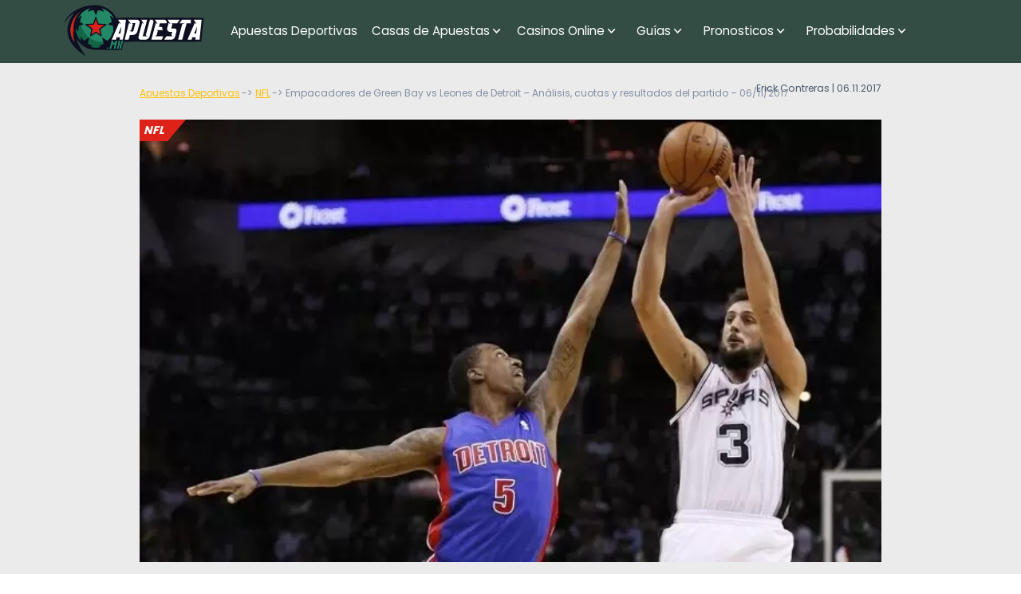

--- FILE ---
content_type: text/html; charset=UTF-8
request_url: https://www.apuesta.mx/nfl/empacadores-de-green-bay-vs-leones-de-detroit-analisis-cuotas-y-resultados-del-partido-06-11-2017/
body_size: 9749
content:
<!DOCTYPE html>
<html lang="es-MX">
<head>
    
    <meta charset="UTF-8">
    <meta name="viewport" content="width=device-width, initial-scale=1">
    <meta http-equiv="X-UA-Compatible" content="IE=edge">
    <link rel="profile" href="https://gmpg.org/xfn/11">
        <link rel="preconnect" href="https://www.googletagmanager.com">
    <link rel="preconnect" href="https://www.google-analytics.com">
    <link rel="preconnect" href="https://static.getclicky.com">
    <link rel="icon" href="/wp-content/themes/aspiration/img/favicon.svg" type="image/svg+xml">
<!-- Google Tag Manager -->
<script>
document.addEventListener("DOMContentLoaded", (event) => {
(function(w,d,s,l,i){w[l]=w[l]||[];w[l].push({'gtm.start':
new Date().getTime(),event:'gtm.js'});var f=d.getElementsByTagName(s)[0],
j=d.createElement(s),dl=l!='dataLayer'?'&l='+l:'';j.async=true;j.src=
'https://www.googletagmanager.com/gtm.js?id='+i+dl;f.parentNode.insertBefore(j,f);
})(window,document,'script','dataLayer','GTM-PXTDKTV');
});
</script>
<!-- End Google Tag Manager -->
    <meta property="article:modified_time" content="2026-01-18T05:50:13+01:00">
    <link rel="preload" href="/wp-content/themes/aspiration/inc/assets/fonts/Poppins-Regular.woff2" as="font" type="font/woff2" crossorigin="anonymous">
    <link rel="preload" href="/wp-content/themes/aspiration/inc/assets/fonts/Poppins-Bold.woff2" as="font" type="font/woff2" crossorigin="anonymous">
    <link rel="preload" href="/wp-includes/js/jquery/jquery.min.js" as="script">

<link rel="preload" href="https://www.apuesta.mx/wp-content/themes/aspiration/inc/assets/fonts/Poppins-Regular.woff2" as="font" type="font/woff2" crossorigin="anonymous">
<link rel="preload" href="https://www.apuesta.mx/wp-content/themes/aspiration/inc/assets/fonts/Poppins-Bold.woff2" as="font" type="font/woff2" crossorigin="anonymous">
<meta name='robots' content='index, follow, max-image-preview:large, max-snippet:-1, max-video-preview:-1' />

	<title>Apuesta Empacadores de Green Bay vs Leones de Detroit - NFL | Apuesta.mx</title>
	<meta name="description" content="En un duelo para no perder terreno en la carrera por la postemporada en la Conferencia Nacional, los Leones de Detroit visitan a los Empacadores de Green Bay. Lunes 6 de noviembre, 2017. 19:30 horas. Lambeau Field. Green Bay, Wisconsin. En su segundo partido consecutivo con Brett Hundley como titular, los Empacadores buscarán romper con [&hellip;]" />
	<link rel="canonical" href="https://www.apuesta.mx/nfl/empacadores-de-green-bay-vs-leones-de-detroit-analisis-cuotas-y-resultados-del-partido-06-11-2017/" />
	<meta property="og:locale" content="es_MX" />
	<meta property="og:type" content="article" />
	<meta property="og:title" content="Apuesta Empacadores de Green Bay vs Leones de Detroit - NFL | Apuesta.mx" />
	<meta property="og:description" content="En un duelo para no perder terreno en la carrera por la postemporada en la Conferencia Nacional, los Leones de Detroit visitan a los Empacadores de Green Bay. Lunes 6 de noviembre, 2017. 19:30 horas. Lambeau Field. Green Bay, Wisconsin. En su segundo partido consecutivo con Brett Hundley como titular, los Empacadores buscarán romper con [&hellip;]" />
	<meta property="og:url" content="https://www.apuesta.mx/nfl/empacadores-de-green-bay-vs-leones-de-detroit-analisis-cuotas-y-resultados-del-partido-06-11-2017/" />
	<meta property="og:site_name" content="apuesta.mx" />
	<meta property="article:published_time" content="2017-11-06T05:50:13+00:00" />
	<meta property="og:image" content="https://www.apuesta.mx/wp-content/uploads/images/detroit-1.jpg" />
	<meta property="og:image:width" content="670" />
	<meta property="og:image:height" content="400" />
	<meta property="og:image:type" content="image/jpeg" />
	<meta name="author" content="Allan" />
	<meta name="twitter:card" content="summary_large_image" />
	<meta name="twitter:label1" content="Escrito por" />
	<meta name="twitter:data1" content="Allan" />
	<meta name="twitter:label2" content="Tiempo de lectura" />
	<meta name="twitter:data2" content="2 minutos" />
	<script type="application/ld+json" class="yoast-schema-graph">{"@context":"https://schema.org","@graph":[{"@type":"WebPage","@id":"https://www.apuesta.mx/nfl/empacadores-de-green-bay-vs-leones-de-detroit-analisis-cuotas-y-resultados-del-partido-06-11-2017/","url":"https://www.apuesta.mx/nfl/empacadores-de-green-bay-vs-leones-de-detroit-analisis-cuotas-y-resultados-del-partido-06-11-2017/","name":"Apuesta Empacadores de Green Bay vs Leones de Detroit - NFL | Apuesta.mx","isPartOf":{"@id":"https://www.apuesta.mx/#website"},"primaryImageOfPage":{"@id":"https://www.apuesta.mx/nfl/empacadores-de-green-bay-vs-leones-de-detroit-analisis-cuotas-y-resultados-del-partido-06-11-2017/#primaryimage"},"image":{"@id":"https://www.apuesta.mx/nfl/empacadores-de-green-bay-vs-leones-de-detroit-analisis-cuotas-y-resultados-del-partido-06-11-2017/#primaryimage"},"thumbnailUrl":"https://www.apuesta.mx/wp-content/uploads/images/detroit-1.jpg","author":{"@id":"https://www.apuesta.mx/#/schema/person/4f722cc910cbf63eb69603c48bd2283b"},"inLanguage":"es","potentialAction":[{"@type":"ReadAction","target":["https://www.apuesta.mx/nfl/empacadores-de-green-bay-vs-leones-de-detroit-analisis-cuotas-y-resultados-del-partido-06-11-2017/"]}]},{"@type":"ImageObject","inLanguage":"es","@id":"https://www.apuesta.mx/nfl/empacadores-de-green-bay-vs-leones-de-detroit-analisis-cuotas-y-resultados-del-partido-06-11-2017/#primaryimage","url":"https://www.apuesta.mx/wp-content/uploads/images/detroit-1.jpg","contentUrl":"https://www.apuesta.mx/wp-content/uploads/images/detroit-1.jpg","width":670,"height":400},{"@type":"WebSite","@id":"https://www.apuesta.mx/#website","url":"https://www.apuesta.mx/","name":"apuesta.mx","description":"","inLanguage":"es"},{"@type":"Person","@id":"https://www.apuesta.mx/#/schema/person/4f722cc910cbf63eb69603c48bd2283b","name":"Allan","image":{"@type":"ImageObject","inLanguage":"es","@id":"https://www.apuesta.mx/#/schema/person/image/","url":"https://secure.gravatar.com/avatar/8129ba82ea4792239c7a7f1c3c394254dbb6aee990b6177f8223661d9f9fdfd9?s=96&d=mm&r=g","contentUrl":"https://secure.gravatar.com/avatar/8129ba82ea4792239c7a7f1c3c394254dbb6aee990b6177f8223661d9f9fdfd9?s=96&d=mm&r=g","caption":"Allan"},"url":"https://www.apuesta.mx/author/allan/"}]}</script>


<style id='wp-img-auto-sizes-contain-inline-css' type='text/css'>
img:is([sizes=auto i],[sizes^="auto," i]){contain-intrinsic-size:3000px 1500px}
/*# sourceURL=wp-img-auto-sizes-contain-inline-css */
</style>
<link rel="preload" href="https://www.apuesta.mx/wp-content/plugins/custom-contact-form/assets/contact.css?ver=6.9"  as="style">
<link rel="stylesheet" href="https://www.apuesta.mx/wp-content/plugins/custom-contact-form/assets/contact.css?ver=6.9" media="all">
<style id='custom-contact-form-css-inline-css' type='text/css'>

            #contact {
                --form-bg-color: #EBEBEC;
                --input-bg-color: #f8f8f8;
                --input-bg-color-focus: #ffffff;
                --form-text-color: #212958;
                --form-button-color: #07182a;
                --form-button-bg-color: #f0da4c;
                --form-button-color-hover: #07182a;
                --form-button-bg-color-hover: #f0da4c;
                --input-border-color: #c4c4c4;
                --input-border-color-focus: #212958;
                --form-success-color: #ffffff;
                --form-success-bg: #29ce5b;
                --form-error-color: #f8d7da;
                --form-error-bg: #721c24;
                --form-error-border-color: #f5c6cb;
            }
        
/*# sourceURL=custom-contact-form-css-inline-css */
</style>
<link rel="preload" href="https://www.apuesta.mx/wp-content/themes/aspiration/style.css?ver=6.9"  as="style">
<link rel="stylesheet" href="https://www.apuesta.mx/wp-content/themes/aspiration/style.css?ver=6.9" media="all">
<link rel="preload" href="https://www.apuesta.mx/wp-content/themes/linkalternativo/style.css?ver=1.0"  as="style">
<link rel="stylesheet" href="https://www.apuesta.mx/wp-content/themes/linkalternativo/style.css?ver=1.0" media="all">
<link rel="preload" href="https://www.apuesta.mx/wp-content/themes/aspiration/inc/assets/css/bootstrap.min.css?ver=6.9"  as="style">
<link rel="stylesheet" href="https://www.apuesta.mx/wp-content/themes/aspiration/inc/assets/css/bootstrap.min.css?ver=6.9" media="all">
<link rel="preload" href="https://www.apuesta.mx/wp-content/themes/aspiration/inc/assets/css/presets/typography/poppins-poppins.css?ver=6.9"  as="style">
<link rel="stylesheet" href="https://www.apuesta.mx/wp-content/themes/aspiration/inc/assets/css/presets/typography/poppins-poppins.css?ver=6.9" media="all">
<link rel="preload" href="https://www.apuesta.mx/wp-content/themes/linkalternativo/style.css?ver=6.9"  as="style">
<link rel="stylesheet" href="https://www.apuesta.mx/wp-content/themes/linkalternativo/style.css?ver=6.9" media="all">
<link rel="preload" href="https://www.apuesta.mx/wp-content/themes/aspiration/inc/assets/css/presets/theme-option/sport-brands.css?ver=6.9"  as="style">
<link rel="stylesheet" href="https://www.apuesta.mx/wp-content/themes/aspiration/inc/assets/css/presets/theme-option/sport-brands.css?ver=6.9" media="all">
<link rel="preload" href="https://www.apuesta.mx/wp-content/themes/aspiration/inc/assets/css/presets/theme-option/sport.css?ver=6.9"  as="style">
<link rel="stylesheet" href="https://www.apuesta.mx/wp-content/themes/aspiration/inc/assets/css/presets/theme-option/sport.css?ver=6.9" media="all">
<link rel="preload" href="https://www.apuesta.mx/wp-content/themes/aspiration/inc/assets/css/presets/theme-option/logos.css?ver=6.9"  as="style">
<link rel="stylesheet" href="https://www.apuesta.mx/wp-content/themes/aspiration/inc/assets/css/presets/theme-option/logos.css?ver=6.9" media="all">
<link rel="preload" href="https://www.apuesta.mx/wp-content/themes/aspiration/inc/assets/css/presets/color-scheme/blue-green-yellow.css?ver=6.9"  as="style">
<link rel="stylesheet" href="https://www.apuesta.mx/wp-content/themes/aspiration/inc/assets/css/presets/color-scheme/blue-green-yellow.css?ver=6.9" media="all">
<script type="text/javascript" src="https://www.apuesta.mx/wp-includes/js/jquery/jquery.min.js?ver=3.7.1" id="jquery-core-js"></script>
<script type="text/javascript" src="https://www.apuesta.mx/wp-includes/js/jquery/jquery-migrate.min.js?ver=3.4.1" id="jquery-migrate-js"></script>
    <style>
        #page-sub-header {color: #fff;  background: #1c6e4c; }
        #page-sub-header h1 {color: #fff;}
    </style>
    
<style id='global-styles-inline-css' type='text/css'>
:root{--wp--preset--aspect-ratio--square: 1;--wp--preset--aspect-ratio--4-3: 4/3;--wp--preset--aspect-ratio--3-4: 3/4;--wp--preset--aspect-ratio--3-2: 3/2;--wp--preset--aspect-ratio--2-3: 2/3;--wp--preset--aspect-ratio--16-9: 16/9;--wp--preset--aspect-ratio--9-16: 9/16;--wp--preset--color--black: #000000;--wp--preset--color--cyan-bluish-gray: #abb8c3;--wp--preset--color--white: #ffffff;--wp--preset--color--pale-pink: #f78da7;--wp--preset--color--vivid-red: #cf2e2e;--wp--preset--color--luminous-vivid-orange: #ff6900;--wp--preset--color--luminous-vivid-amber: #fcb900;--wp--preset--color--light-green-cyan: #7bdcb5;--wp--preset--color--vivid-green-cyan: #00d084;--wp--preset--color--pale-cyan-blue: #8ed1fc;--wp--preset--color--vivid-cyan-blue: #0693e3;--wp--preset--color--vivid-purple: #9b51e0;--wp--preset--gradient--vivid-cyan-blue-to-vivid-purple: linear-gradient(135deg,rgb(6,147,227) 0%,rgb(155,81,224) 100%);--wp--preset--gradient--light-green-cyan-to-vivid-green-cyan: linear-gradient(135deg,rgb(122,220,180) 0%,rgb(0,208,130) 100%);--wp--preset--gradient--luminous-vivid-amber-to-luminous-vivid-orange: linear-gradient(135deg,rgb(252,185,0) 0%,rgb(255,105,0) 100%);--wp--preset--gradient--luminous-vivid-orange-to-vivid-red: linear-gradient(135deg,rgb(255,105,0) 0%,rgb(207,46,46) 100%);--wp--preset--gradient--very-light-gray-to-cyan-bluish-gray: linear-gradient(135deg,rgb(238,238,238) 0%,rgb(169,184,195) 100%);--wp--preset--gradient--cool-to-warm-spectrum: linear-gradient(135deg,rgb(74,234,220) 0%,rgb(151,120,209) 20%,rgb(207,42,186) 40%,rgb(238,44,130) 60%,rgb(251,105,98) 80%,rgb(254,248,76) 100%);--wp--preset--gradient--blush-light-purple: linear-gradient(135deg,rgb(255,206,236) 0%,rgb(152,150,240) 100%);--wp--preset--gradient--blush-bordeaux: linear-gradient(135deg,rgb(254,205,165) 0%,rgb(254,45,45) 50%,rgb(107,0,62) 100%);--wp--preset--gradient--luminous-dusk: linear-gradient(135deg,rgb(255,203,112) 0%,rgb(199,81,192) 50%,rgb(65,88,208) 100%);--wp--preset--gradient--pale-ocean: linear-gradient(135deg,rgb(255,245,203) 0%,rgb(182,227,212) 50%,rgb(51,167,181) 100%);--wp--preset--gradient--electric-grass: linear-gradient(135deg,rgb(202,248,128) 0%,rgb(113,206,126) 100%);--wp--preset--gradient--midnight: linear-gradient(135deg,rgb(2,3,129) 0%,rgb(40,116,252) 100%);--wp--preset--font-size--small: 13px;--wp--preset--font-size--medium: 20px;--wp--preset--font-size--large: 36px;--wp--preset--font-size--x-large: 42px;--wp--preset--spacing--20: 0.44rem;--wp--preset--spacing--30: 0.67rem;--wp--preset--spacing--40: 1rem;--wp--preset--spacing--50: 1.5rem;--wp--preset--spacing--60: 2.25rem;--wp--preset--spacing--70: 3.38rem;--wp--preset--spacing--80: 5.06rem;--wp--preset--shadow--natural: 6px 6px 9px rgba(0, 0, 0, 0.2);--wp--preset--shadow--deep: 12px 12px 50px rgba(0, 0, 0, 0.4);--wp--preset--shadow--sharp: 6px 6px 0px rgba(0, 0, 0, 0.2);--wp--preset--shadow--outlined: 6px 6px 0px -3px rgb(255, 255, 255), 6px 6px rgb(0, 0, 0);--wp--preset--shadow--crisp: 6px 6px 0px rgb(0, 0, 0);}:where(.is-layout-flex){gap: 0.5em;}:where(.is-layout-grid){gap: 0.5em;}body .is-layout-flex{display: flex;}.is-layout-flex{flex-wrap: wrap;align-items: center;}.is-layout-flex > :is(*, div){margin: 0;}body .is-layout-grid{display: grid;}.is-layout-grid > :is(*, div){margin: 0;}:where(.wp-block-columns.is-layout-flex){gap: 2em;}:where(.wp-block-columns.is-layout-grid){gap: 2em;}:where(.wp-block-post-template.is-layout-flex){gap: 1.25em;}:where(.wp-block-post-template.is-layout-grid){gap: 1.25em;}.has-black-color{color: var(--wp--preset--color--black) !important;}.has-cyan-bluish-gray-color{color: var(--wp--preset--color--cyan-bluish-gray) !important;}.has-white-color{color: var(--wp--preset--color--white) !important;}.has-pale-pink-color{color: var(--wp--preset--color--pale-pink) !important;}.has-vivid-red-color{color: var(--wp--preset--color--vivid-red) !important;}.has-luminous-vivid-orange-color{color: var(--wp--preset--color--luminous-vivid-orange) !important;}.has-luminous-vivid-amber-color{color: var(--wp--preset--color--luminous-vivid-amber) !important;}.has-light-green-cyan-color{color: var(--wp--preset--color--light-green-cyan) !important;}.has-vivid-green-cyan-color{color: var(--wp--preset--color--vivid-green-cyan) !important;}.has-pale-cyan-blue-color{color: var(--wp--preset--color--pale-cyan-blue) !important;}.has-vivid-cyan-blue-color{color: var(--wp--preset--color--vivid-cyan-blue) !important;}.has-vivid-purple-color{color: var(--wp--preset--color--vivid-purple) !important;}.has-black-background-color{background-color: var(--wp--preset--color--black) !important;}.has-cyan-bluish-gray-background-color{background-color: var(--wp--preset--color--cyan-bluish-gray) !important;}.has-white-background-color{background-color: var(--wp--preset--color--white) !important;}.has-pale-pink-background-color{background-color: var(--wp--preset--color--pale-pink) !important;}.has-vivid-red-background-color{background-color: var(--wp--preset--color--vivid-red) !important;}.has-luminous-vivid-orange-background-color{background-color: var(--wp--preset--color--luminous-vivid-orange) !important;}.has-luminous-vivid-amber-background-color{background-color: var(--wp--preset--color--luminous-vivid-amber) !important;}.has-light-green-cyan-background-color{background-color: var(--wp--preset--color--light-green-cyan) !important;}.has-vivid-green-cyan-background-color{background-color: var(--wp--preset--color--vivid-green-cyan) !important;}.has-pale-cyan-blue-background-color{background-color: var(--wp--preset--color--pale-cyan-blue) !important;}.has-vivid-cyan-blue-background-color{background-color: var(--wp--preset--color--vivid-cyan-blue) !important;}.has-vivid-purple-background-color{background-color: var(--wp--preset--color--vivid-purple) !important;}.has-black-border-color{border-color: var(--wp--preset--color--black) !important;}.has-cyan-bluish-gray-border-color{border-color: var(--wp--preset--color--cyan-bluish-gray) !important;}.has-white-border-color{border-color: var(--wp--preset--color--white) !important;}.has-pale-pink-border-color{border-color: var(--wp--preset--color--pale-pink) !important;}.has-vivid-red-border-color{border-color: var(--wp--preset--color--vivid-red) !important;}.has-luminous-vivid-orange-border-color{border-color: var(--wp--preset--color--luminous-vivid-orange) !important;}.has-luminous-vivid-amber-border-color{border-color: var(--wp--preset--color--luminous-vivid-amber) !important;}.has-light-green-cyan-border-color{border-color: var(--wp--preset--color--light-green-cyan) !important;}.has-vivid-green-cyan-border-color{border-color: var(--wp--preset--color--vivid-green-cyan) !important;}.has-pale-cyan-blue-border-color{border-color: var(--wp--preset--color--pale-cyan-blue) !important;}.has-vivid-cyan-blue-border-color{border-color: var(--wp--preset--color--vivid-cyan-blue) !important;}.has-vivid-purple-border-color{border-color: var(--wp--preset--color--vivid-purple) !important;}.has-vivid-cyan-blue-to-vivid-purple-gradient-background{background: var(--wp--preset--gradient--vivid-cyan-blue-to-vivid-purple) !important;}.has-light-green-cyan-to-vivid-green-cyan-gradient-background{background: var(--wp--preset--gradient--light-green-cyan-to-vivid-green-cyan) !important;}.has-luminous-vivid-amber-to-luminous-vivid-orange-gradient-background{background: var(--wp--preset--gradient--luminous-vivid-amber-to-luminous-vivid-orange) !important;}.has-luminous-vivid-orange-to-vivid-red-gradient-background{background: var(--wp--preset--gradient--luminous-vivid-orange-to-vivid-red) !important;}.has-very-light-gray-to-cyan-bluish-gray-gradient-background{background: var(--wp--preset--gradient--very-light-gray-to-cyan-bluish-gray) !important;}.has-cool-to-warm-spectrum-gradient-background{background: var(--wp--preset--gradient--cool-to-warm-spectrum) !important;}.has-blush-light-purple-gradient-background{background: var(--wp--preset--gradient--blush-light-purple) !important;}.has-blush-bordeaux-gradient-background{background: var(--wp--preset--gradient--blush-bordeaux) !important;}.has-luminous-dusk-gradient-background{background: var(--wp--preset--gradient--luminous-dusk) !important;}.has-pale-ocean-gradient-background{background: var(--wp--preset--gradient--pale-ocean) !important;}.has-electric-grass-gradient-background{background: var(--wp--preset--gradient--electric-grass) !important;}.has-midnight-gradient-background{background: var(--wp--preset--gradient--midnight) !important;}.has-small-font-size{font-size: var(--wp--preset--font-size--small) !important;}.has-medium-font-size{font-size: var(--wp--preset--font-size--medium) !important;}.has-large-font-size{font-size: var(--wp--preset--font-size--large) !important;}.has-x-large-font-size{font-size: var(--wp--preset--font-size--x-large) !important;}
/*# sourceURL=global-styles-inline-css */
</style>
</head>

<body class="theme-preset-active">
<!-- Google Tag Manager (noscript) -->
<noscript><iframe src="https://www.googletagmanager.com/ns.html?id=GTM-PXTDKTV"
height="0" width="0" style="display:none;visibility:hidden"></iframe></noscript>
<!-- End Google Tag Manager (noscript) -->


	<header id="masthead" class="site-header navbar-static-top navbar-light">
        <div class="container-xl px-0">
            <nav class="navbar navbar-expand-lg p-0">
                <div class="navbar-brand">
                                            <a href="https://www.apuesta.mx/"><img src="https://www.apuesta.mx/wp-content/themes/aspiration/img/logo.svg" alt="Sites de apostas" width="180" height="63"></a>
                    
                </div>
                <button class="navbar-toggler" type="button" data-toggle="collapse" data-target="#primary-nav" aria-controls="primary-nav" aria-expanded="false" aria-label="Toggle navigation">
                    <span class="navbar-toggler-icon"></span>
                </button>

                <div id="primary-nav" class="collapse navbar-collapse justify-content-start"><ul id="menu-main-menu" class="navbar-nav"><li><a href="https://www.apuesta.mx/" class="nav-link d-inline-block">Apuestas Deportivas</a></li>
<li class="menu-item-has-children dropdown"><a href="https://www.apuesta.mx/casas/" class="nav-link d-inline-block">Casas de Apuestas</a><span class="dropdown-toggle" data-toggle="dropdown" aria-haspopup="true" aria-expanded="false"></span>
<ul class="dropdown-menu"  role="menu">
	<li><a href="https://www.apuesta.mx/casas/estados-unidos/" class="nav-link d-inline-block">Casas de Apuestas en USA</a></li>
	<li><a href="https://www.apuesta.mx/casas/bet365/" class="nav-link d-inline-block">Bet365</a></li>
	<li><a href="https://www.apuesta.mx/casas/rivalo/" class="nav-link d-inline-block">Rivalo</a></li>
	<li><a href="https://www.apuesta.mx/casas/22bet/" class="nav-link d-inline-block">22Bet</a></li>
	<li><a href="https://www.apuesta.mx/casas/bumbet/" class="nav-link d-inline-block">Bumbet</a></li>
	<li><a href="https://www.apuesta.mx/casas/betway/" class="nav-link d-inline-block">Betway</a></li>
	<li><a href="https://www.apuesta.mx/casas/codere/" class="nav-link d-inline-block">Codere</a></li>
	<li><a href="https://www.apuesta.mx/casas/betsson/" class="nav-link d-inline-block">Betsson</a></li>
</ul>
</li>
<li class="menu-item-has-children dropdown"><a href="https://www.apuesta.mx/casinos/" class="nav-link d-inline-block">Casinos Online</a><span class="dropdown-toggle" data-toggle="dropdown" aria-haspopup="true" aria-expanded="false"></span>
<ul class="dropdown-menu"  role="menu">
	<li><a href="https://www.apuesta.mx/casinos/22bet-casino/" class="nav-link d-inline-block">22Bet Casino</a></li>
	<li><a href="https://www.apuesta.mx/casinos/bet365-casino/" class="nav-link d-inline-block">Bet365 Casino</a></li>
	<li><a href="https://www.apuesta.mx/casinos/codere-casino/" class="nav-link d-inline-block">Codere Casino</a></li>
</ul>
</li>
<li class="menu-item-has-children dropdown"><span class="dropdown-toggle nav-link d-inline-block" data-toggle="dropdown" aria-haspopup="true" aria-expanded="false">Guías</span>
<ul class="dropdown-menu"  role="menu">
	<li class="menu-item-has-children dropdown"><a href="https://www.apuesta.mx/metodos-de-pago/" class="nav-link d-inline-block">Métodos de pago</a><span class="dropdown-toggle" data-toggle="dropdown" aria-haspopup="true" aria-expanded="false"></span>
	<ul class="dropdown-menu"  role="menu">
		<li><a href="https://www.apuesta.mx/metodos-de-pago/banco-santander/" class="nav-link d-inline-block">Banco Santander</a></li>
		<li><a href="https://www.apuesta.mx/metodos-de-pago/mastercard/" class="nav-link d-inline-block">Mastercard</a></li>
		<li><a href="https://www.apuesta.mx/metodos-de-pago/neteller/" class="nav-link d-inline-block">Neteller</a></li>
		<li><a href="https://www.apuesta.mx/metodos-de-pago/oxxo/" class="nav-link d-inline-block">OXXO</a></li>
		<li><a href="https://www.apuesta.mx/metodos-de-pago/paypal/" class="nav-link d-inline-block">Paypal</a></li>
		<li><a href="https://www.apuesta.mx/metodos-de-pago/paysafecard/" class="nav-link d-inline-block">Paysafecard</a></li>
		<li><a href="https://www.apuesta.mx/metodos-de-pago/skrill/" class="nav-link d-inline-block">Skrill</a></li>
		<li><a href="https://www.apuesta.mx/metodos-de-pago/visa/" class="nav-link d-inline-block">VISA</a></li>
	</ul>
</li>
	<li class="menu-item-has-children dropdown"><a href="https://www.apuesta.mx/guia/como-apostar/" class="nav-link d-inline-block">¿Cómo Apostar?</a><span class="dropdown-toggle" data-toggle="dropdown" aria-haspopup="true" aria-expanded="false"></span>
	<ul class="dropdown-menu"  role="menu">
		<li><a href="https://www.apuesta.mx/guia/como-apostar/primer-deposito/" class="nav-link d-inline-block">Primer Depósito</a></li>
		<li><a href="https://www.apuesta.mx/guia/como-apostar/bono-de-bienvenida/" class="nav-link d-inline-block">Bono de Bienvenida</a></li>
		<li><a href="https://www.apuesta.mx/guia/como-apostar/sacar-dinero/" class="nav-link d-inline-block">Sacar Dinero</a></li>
		<li><a href="https://www.apuesta.mx/guia/glosario-de-apuestas/" class="nav-link d-inline-block">Glosario De Apuestas Deportivas</a></li>
		<li><a href="https://www.apuesta.mx/guia/como-apostar/como-apostar-en-el-futbol/" class="nav-link d-inline-block">Cómo Apostar En El Fútbol</a></li>
	</ul>
</li>
	<li class="menu-item-has-children dropdown"><a href="https://www.apuesta.mx/guia/tipos-de-apuestas/" class="nav-link d-inline-block">Tipos de Apuestas</a><span class="dropdown-toggle" data-toggle="dropdown" aria-haspopup="true" aria-expanded="false"></span>
	<ul class="dropdown-menu"  role="menu">
		<li><a href="https://www.apuesta.mx/guia/tipos-de-apuestas/las-apuestas-derechas/" class="nav-link d-inline-block">Apuesta Derecha</a></li>
		<li><a href="https://www.apuesta.mx/guia/tipos-de-apuestas/el-1x2/" class="nav-link d-inline-block">El 1X2</a></li>
		<li><a href="https://www.apuesta.mx/guia/tipos-de-apuestas/handicap-apuestas/" class="nav-link d-inline-block">Apuestas con hándicap</a></li>
		<li><a href="https://www.apuesta.mx/guia/tipos-de-apuestas/handicap-asiatico/" class="nav-link d-inline-block">Hándicap Asiático</a></li>
		<li><a href="https://www.apuesta.mx/guia/tipos-de-apuestas/la-doble-oportunidad/" class="nav-link d-inline-block">La “doble oportunidad”</a></li>
		<li><a href="https://www.apuesta.mx/guia/tipos-de-apuestas/margen-de-victoria/" class="nav-link d-inline-block">Margen de Victoria</a></li>
		<li><a href="https://www.apuesta.mx/guia/tipos-de-apuestas/mas-menos/" class="nav-link d-inline-block">Más / Menos</a></li>
		<li><a href="https://www.apuesta.mx/guia/metodos-para-apostar/metodo-surebet/" class="nav-link d-inline-block">Método Surebet</a></li>
		<li><a href="https://www.apuesta.mx/guia/tipos-de-apuestas/primera-mitad-tiempo-completo/" class="nav-link d-inline-block">Primera Mitad / Tiempo Completo</a></li>
	</ul>
</li>
</ul>
</li>
<li class="menu-item-has-children dropdown"><span class="dropdown-toggle nav-link d-inline-block" data-toggle="dropdown" aria-haspopup="true" aria-expanded="false">Pronosticos</span>
<ul class="dropdown-menu"  role="menu">
	<li class="menu-item-has-children dropdown"><span class="dropdown-toggle toggle-link d-inline-block" data-toggle="dropdown" aria-haspopup="true" aria-expanded="false">América</span>
	<ul class="dropdown-menu"  role="menu">
		<li><a href="/liga-mx/pronosticos/" class="nav-link d-inline-block">Liga MX</a></li>
		<li><a href="/mls/pronosticos/" class="nav-link d-inline-block">MLS</a></li>
		<li><a href="/bra-serie-a/pronosticos/" class="nav-link d-inline-block">Serie A de Brasil</a></li>
		<li><a href="/bra-serie-b/pronosticos/" class="nav-link d-inline-block">Serie B de Brasil</a></li>
	</ul>
</li>
	<li class="menu-item-has-children dropdown"><span class="dropdown-toggle toggle-link d-inline-block" data-toggle="dropdown" aria-haspopup="true" aria-expanded="false">Internacional</span>
	<ul class="dropdown-menu"  role="menu">
		<li><a href="/bundesliga/pronosticos/" class="nav-link d-inline-block">Bundesliga</a></li>
		<li><a href="/la-liga/pronosticos/" class="nav-link d-inline-block">La Liga</a></li>
		<li><a href="/ligue-1/pronosticos/" class="nav-link d-inline-block">Ligue 1 de Francia</a></li>
		<li><a href="/epl/pronosticos/" class="nav-link d-inline-block">Premier League</a></li>
		<li><a href="/ita-serie-a/pronosticos/" class="nav-link d-inline-block">Serie A de Italia</a></li>
		<li><a href="/liga-de-campeones/pronosticos/" class="nav-link d-inline-block">UEFA Champions League</a></li>
	</ul>
</li>
	<li class="menu-item-has-children dropdown"><span class="dropdown-toggle toggle-link d-inline-block" data-toggle="dropdown" aria-haspopup="true" aria-expanded="false">Más</span>
	<ul class="dropdown-menu"  role="menu">
		<li><a href="/nfl/pronosticos/" class="nav-link d-inline-block">NFL</a></li>
		<li><a href="/mlb/pronosticos/" class="nav-link d-inline-block">MLB</a></li>
		<li><a href="/nba/pronosticos/" class="nav-link d-inline-block">NBA</a></li>
	</ul>
</li>
</ul>
</li>
<li class="menu-item-has-children dropdown"><span class="dropdown-toggle nav-link d-inline-block" data-toggle="dropdown" aria-haspopup="true" aria-expanded="false">Probabilidades</span>
<ul class="dropdown-menu"  role="menu">
	<li class="menu-item-has-children dropdown"><span class="dropdown-toggle toggle-link d-inline-block" data-toggle="dropdown" aria-haspopup="true" aria-expanded="false">Fútbol</span>
	<ul class="dropdown-menu"  role="menu">
		<li><a href="https://www.apuesta.mx/liga-mx/probabilidades/" class="nav-link d-inline-block">Liga MX</a></li>
		<li><a href="https://www.apuesta.mx/mls/probabilidades/" class="nav-link d-inline-block">MLS</a></li>
		<li><a href="https://www.apuesta.mx/bundesliga/probabilidades/" class="nav-link d-inline-block">Bundesliga</a></li>
		<li><a href="https://www.apuesta.mx/la-liga/probabilidades/" class="nav-link d-inline-block">La Liga</a></li>
		<li><a href="https://www.apuesta.mx/epl/probabilidades/" class="nav-link d-inline-block">Premier League</a></li>
		<li><a href="https://www.apuesta.mx/ita-serie-a/probabilidades/" class="nav-link d-inline-block">Serie A de Italia</a></li>
		<li><a href="https://www.apuesta.mx/bra-serie-a/probabilidades/" class="nav-link d-inline-block">Serie A de Brasil</a></li>
		<li><a href="https://www.apuesta.mx/bra-serie-b/probabilidades/" class="nav-link d-inline-block">Serie B de Brasil</a></li>
	</ul>
</li>
	<li class="menu-item-has-children dropdown"><span class="dropdown-toggle toggle-link d-inline-block" data-toggle="dropdown" aria-haspopup="true" aria-expanded="false">Copas</span>
	<ul class="dropdown-menu"  role="menu">
		<li><a href="https://www.apuesta.mx/liga-de-campeones/probabilidades/" class="nav-link d-inline-block">Champions League</a></li>
		<li><a href="https://www.apuesta.mx/copa-mundial/probabilidades/" class="nav-link d-inline-block">Copa del Mundial</a></li>
		<li><a href="https://www.apuesta.mx/euro/probabilidades/" class="nav-link d-inline-block">Eurocopa</a></li>
	</ul>
</li>
	<li class="menu-item-has-children dropdown"><span class="dropdown-toggle toggle-link d-inline-block" data-toggle="dropdown" aria-haspopup="true" aria-expanded="false">Más</span>
	<ul class="dropdown-menu"  role="menu">
		<li><a href="https://www.apuesta.mx/mlb/probabilidades/" class="nav-link d-inline-block">MLB</a></li>
		<li><a href="https://www.apuesta.mx/nba/probabilidades/" class="nav-link d-inline-block">NBA</a></li>
		<li><a href="https://www.apuesta.mx/nfl/probabilidades/" class="nav-link d-inline-block">NFL</a></li>
		<li><a href="https://www.apuesta.mx/nhl-probabilidades/" class="nav-link d-inline-block">NHL</a></li>
		<li><a href="https://www.apuesta.mx/ufc-probabilidades/" class="nav-link d-inline-block">UFC</a></li>
	</ul>
</li>
</ul>
</li>
</ul></div>
            </nav>
        </div>
	</header>
    
	<section id="primary" class="content-area">
		<div id="main" class="site-main" role="main">
			<section class="rev-top-bg py-3">
				<div class="container tips-container">
				
<article id="post-13012" class="post-13012 post type-post status-publish format-standard has-post-thumbnail hentry category-nfl">
	<div class="brd-container fading mt-2"><div class="text-md-right author-info">Erick Contreras | 06.11.2017 </div><ul id="breadcrumbs"><li><a href="https://www.apuesta.mx/">Apuestas Deportivas</a></li><li><a href="https://www.apuesta.mx/nfl/">NFL</a></li><li>Empacadores de Green Bay vs Leones de Detroit &#8211; Análisis, cuotas y resultados del partido – 06/11/2017</li></ul></div><script type="application/ld+json">{
    "@context": "http://schema.org",
    "@type": "BreadcrumbList",
    "itemListElement": [
        {
            "@type": "ListItem",
            "position": 1,
            "item": {
                "@id": "https://www.apuesta.mx/",
                "name": "Apuestas Deportivas"
            }
        },
        {
            "@type": "ListItem",
            "position": 2,
            "item": {
                "@id": "https://www.apuesta.mx/nfl/",
                "name": "NFL"
            }
        },
        {
            "@type": "ListItem",
            "position": 3,
            "item": {
                "@id": "https://www.apuesta.mx/nfl/empacadores-de-green-bay-vs-leones-de-detroit-analisis-cuotas-y-resultados-del-partido-06-11-2017/",
                "name": "Empacadores de Green Bay vs Leones de Detroit &#8211; Análisis, cuotas y resultados del partido – 06/11/2017"
            }
        }
    ]
}</script>	<div class="post-thumbnail">		
			<span class="category">NFL</span>
	   <picture>
       <source srcset="https://www.apuesta.mx/wp-content/uploads/images/detroit-1.jpg.webp" type="image/webp">
       <img src="https://www.apuesta.mx/wp-content/uploads/images/detroit-1.jpg"
            alt="Empacadores de Green Bay vs Leones de Detroit &#8211; Análisis, cuotas y resultados del partido – 06/11/2017"
            width="670"
            height="400"
            >
   </picture>
   	</div>
	<div class="row">		
						<div class="author col-12 col-sm-4"><span class="byline"> <span class="author vcard">Allan</span></span> | <span class="posted-on"><time class="entry-date published updated" datetime="2017-11-06T05:50:13+00:00">noviembre 6, 2017</time></span>			      <div class="social-icons">
         <ul>
            <li><a href="https://www.facebook.com/sharer/sharer.php?u=https://www.apuesta.mx/nfl/empacadores-de-green-bay-vs-leones-de-detroit-analisis-cuotas-y-resultados-del-partido-06-11-2017/" target="_blank"><i class="icon-facebook"></i></a></li>
            <li><a href="https://x.com/intent/tweet?url=https://www.apuesta.mx/nfl/empacadores-de-green-bay-vs-leones-de-detroit-analisis-cuotas-y-resultados-del-partido-06-11-2017/&text=Empacadores de Green Bay vs Leones de Detroit &#8211; Análisis, cuotas y resultados del partido – 06/11/2017" data-show-count="false" target="_blank"> <i class="icon-x"></i></a></li>
         </ul>
      </div>
	</div>
	<header>
		<h1 class="entry-title">Empacadores de Green Bay vs Leones de Detroit &#8211; Análisis, cuotas y resultados del partido – 06/11/2017</h1>
			</header><!-- .entry-header -->
	<div>
		<p>En un duelo para no perder terreno en la carrera por la postemporada en la Conferencia Nacional, los Leones de Detroit visitan a los Empacadores de Green Bay. Lunes 6 de noviembre, 2017. 19:30 horas. Lambeau Field. Green Bay, Wisconsin.</p>
<p>En su segundo partido consecutivo con Brett Hundley como titular, los Empacadores buscarán romper con el mal paso cuando reciban a los Leones. Hundley ha lanzado cuatro intercepciones en un partido y prácticamente tres cuartos, y apenas ha guiado a Green Bay a 27 unidades combinadas durante ese mismo periodo. Además, el egresado de UCLA ha estado por debajo de los 40 puntos de rating en ambas apariciones. Es posible que Mike McCarthy decida apoyarse más en su juego terrestre, guiado por el novato Aaron Jones, quien ha desbancado a Ty Montgomery como el caballito de batalla y promedia 5.6 yardas por acarreo. Davante Adams y Randall Cobb estaban teniendo una temporada irregular desde antes de la lesión de Rodgers, pero después del problema del quarterback, sus números han sido aún más pobres, mientras que Jordy Nleson ha batallado con las lesiones. La defensa viene de permitir casi 500 yardas ante los Santos de Nueva Orleans.</p>
<p>De regreso en la que ha sido históricamente una casa del terror para los Leones, en esta ocasión llegan con la etiqueta de favoritos ante la ausencia de Rodgers. Una derrota para Detroit significaría perder terreno en una carrera complicada con los Vikingos de Minnesota por el liderato de la División Norte de la Conferencia Nacional. Matthew Stafford ha tenido una temporada irregular, y aunque la semana pasada lanzó para 423 yardas ante la defensa de los Acereros de Pittsburgh, fue poco eficiente en la zona roja, con cero anotaciones en cinco viajes en la derrota por 20-15. Los balones perdidos a la ofensiva han sido un problema recientemente, pues aunque la defensa se ubica en el séptimo lugar en yardas permitidas por tierra y es tercera en la Liga en balones recuperados, con 16, también es la número 26 en cuanto a puntos permitidos.</p>
<p>Por primera ocasión en muchos años, los Leones llegan al Lambeau Field como favoritos, donde han ganado sólo en una ocasión desde 1991. La ausencia de Aaron Rodgers ha inclinado la balanza, y nuestros amigos de Bet365 nos dan la siguiente línea: Leones de Detroit 1.76 – 2.10 Empacadores de Green Bay, con hándicap de 2 unidades en favor de los locales. Muy similar al duelo ante los Santos, es posible que Green Bay tenga cierto éxito, en especial al principio, pero ni la defensa tiene suficiente para detener a sus rivales, ni Hundley es remotamente tan peligroso como Rodgers. Stafford, por otra parte, borrará sus malas experiencias en Lambeau. Juega con los Leones, contra el hándicap. Con relación a los totales, fijados en 43 puntos, te aconsejamos jugar a las bajas.</p>
<p>¡Mucha suerte!</p>
	</div><!-- .entry-content -->
</article><!-- #post-## -->
				</div>
			</section>
		</div><!-- #main -->
	</section><!-- #primary -->

   <div class="modal fade site-pop" id="main-pop" tabindex="-1" aria-labelledby="main-pop" aria-hidden="true">
   <div class="modal-dialog">
    <div class="modal-content">
      <div class="modal-header">
        <button type="button" class="close" data-dismiss="modal" aria-label="Close">
          <span aria-hidden="true">&times;</span>
        </button>
      </div>
      <div class="modal-body">
       <h3 class="text-center top-3-heading mb-2">Mejores sitios de apuestas</h3>
             <div class="row pop-top-3 overflow-hidden align-items-center mx-auto mb-3">
           <div class="col-md-4 px-1 py-2">
               <span class="badge-num first">1</span>
               <a aria-label="Visitar ahora" href="/apostar/bet365-popup"  rel="nofollow" class="d-block mx-auto ops-120-60 bg-bet365 p-2 rounded"><i class="d-block logo-bet365"></i></a>
           </div>
           <div class="col-md-5 bonus-txt text-center px-1">
                  <span class="d-block mb-1 sm">Bonos de bienvenida</span>
                  <div class="bonus">
                    <span class="sm">hasta</span>                                        MX$5000                                     </div>
            </div>
            <div class="col-md-3 px-1">
               <a href="/apostar/bet365-popup"  rel="nofollow" class="btn-main py-2 px-3 mt-2 mb-1 d-table mx-auto text-center">Visitar</a>
                           </div>
      </div>
              <div class="row pop-top-3 overflow-hidden align-items-center mx-auto mb-3">
           <div class="col-md-4 px-1 py-2">
               <span class="badge-num second">2</span>
               <a aria-label="Visitar ahora" href="/apostar/bumbet-popup" target="_blank" rel="nofollow" class="d-block mx-auto ops-120-60 bg-bumbet p-2 rounded"><i class="d-block logo-bumbet"></i></a>
           </div>
           <div class="col-md-5 bonus-txt text-center px-1">
                  <span class="d-block mb-1 sm">Bonos de bienvenida</span>
                  <div class="bonus">
                    50% <span class="sm">hasta</span>                                        $20                                     </div>
            </div>
            <div class="col-md-3 px-1">
               <a href="/apostar/bumbet-popup" target="_blank" rel="nofollow" class="btn-main py-2 px-3 mt-2 mb-1 d-table mx-auto text-center">Visitar</a>
                           </div>
      </div>
              <div class="row pop-top-3 overflow-hidden align-items-center mx-auto mb-3">
           <div class="col-md-4 px-1 py-2">
               <span class="badge-num third">3</span>
               <a aria-label="Visitar ahora" href="/apostar/22bet-popup"  rel="nofollow" class="d-block mx-auto ops-120-60 bg-22bet p-2 rounded"><i class="d-block logo-22bet"></i></a>
           </div>
           <div class="col-md-5 bonus-txt text-center px-1">
                  <span class="d-block mb-1 sm">Bonos de bienvenida</span>
                  <div class="bonus">
                    100% <span class="sm">hasta</span>                                        MX$2500                                     </div>
            </div>
            <div class="col-md-3 px-1">
               <a href="/apostar/22bet-popup"  rel="nofollow" class="btn-main py-2 px-3 mt-2 mb-1 d-table mx-auto text-center">Visitar</a>
                           </div>
      </div>
           <div class="terms text-center p-1 pop-terms mx-auto mt-n2">*18+; Se aplican las condiciones generales.</div>
      </div>
    </div>
  </div>
   </div>
  <span class="back-top"></span>
</main>
	<footer class="site-footer navbar-light mx-auto text-center">
        <div id="footer-widget" class="row m-0 py-3 ">
        <div class="container-xl">
            <div class="row justify-content-center">
                <div class="col-6 col-sm-4 col-lg-3 order-2 mb-2 mb-lg-0"><div id="custom_html-3" class="widget_text widget widget_custom_html"><div class="textwidget custom-html-widget"><ul class="menu nav flex-column">
<li class="menu-item nav-item"><a href="/sobre-nosotros/" class="nav-link">Quiénes somos</a></li>
<li class="menu-item nav-item"><a href="/contacto/" class="nav-link">Contacto</a></li>
<li class="menu-item nav-item"><a href="/mapa-del-sitio/" class="nav-link">Mapa del Sitio</a></li>
</ul></div></div>                            <div class="col-md-2 my-3">
                                                                    <div class="btn-group dropup lang mb-0 mb-sm-1">
                                        <a href="/"><span class="flag-es-mx"></span></a>
                                    </div>
                                                             </div>
                        </div><div class="col-sm-7 col-md-12 col-lg-6 order-3 order-md-last order-lg-3"><div id="custom_html-4" class="widget_text widget widget_custom_html"><div class="textwidget custom-html-widget"><h4 class="text-light">¿Quiénes somos?</h4>
<p class="discl mb-3">Un grupo de profesionales de las apuestas deportivas en América latina, que pone a tu disposición sus conocimientos sobre distintos pronósticos de las mejores competiciones del mundo.</p>
<p class="discl mb-3">En Apuesta.mx se expone información de distintas casas de apuestas. Recuerda que el acceso en estos sitios está limitado a mayores de 18 años y que siempre debes jugar con responsabilidad.</p></div></div></div><div class="col-sm-5 col-md-4 col-lg-3 order-last order-md-3 order-lg-last mt-2 mt-sm-0"><div id="custom_html-5" class="widget_text widget widget_custom_html"><div class="textwidget custom-html-widget">    <img loading="lazy" src="https://www.apuesta.mx/wp-content/themes/aspiration/img/logo.svg" alt="apuesta.com.py" width="180" height="63" class="d-block img-fluid f-logo mx-auto mb-3">

    <div class="text-center">
      <i class="icon" data-icon="icon-age"></i>
      <i class="icon" data-icon="icon-truste"></i>
      <a href="https://www.gamblingtherapy.org/" target="_blank" rel="nofollow"><i class="icon" data-icon="icon-gt"></i></a>
    </div>
</div></div></div>            </div>
        </div>
    </div>
		<div class="container-xl">
      <div class="row mx-auto border-top">
        <div class="col-md-9 order-2 order-md-1">
            <div class="site-info py-2 text-md-left">
                &copy;2015 - 2026 Apuesta Mexico
                <span class="sep"> - </span> Todos los derechos reservados.
            </div>
        </div>
		  </div>
		</div>
	</footer>
<script defer src="https://cdnjs.cloudflare.com/ajax/libs/jquery-cookie/1.4.1/jquery.cookie.min.js"></script>
<script>
    var clicky_custom = {};
    clicky_custom.outbound_pattern = '/apostar/';
</script>
<script>var clicky_site_ids = clicky_site_ids || []; clicky_site_ids.push(101356676);</script>
<script defer src="//static.getclicky.com/js"></script>
<noscript><img loading="lazy" alt="Clicky" width="1" height="1" src="//in.getclicky.com/101356676ns.gif"></noscript>
<script type="speculationrules">
{"prefetch":[{"source":"document","where":{"and":[{"href_matches":"/*"},{"not":{"href_matches":["/wp-*.php","/wp-admin/*","/wp-content/uploads/*","/wp-content/*","/wp-content/plugins/*","/wp-content/themes/linkalternativo/*","/wp-content/themes/aspiration/*","/*\\?(.+)"]}},{"not":{"selector_matches":"a[rel~=\"nofollow\"]"}},{"not":{"selector_matches":".no-prefetch, .no-prefetch a"}}]},"eagerness":"conservative"}]}
</script>
<script type="text/javascript" src="https://www.apuesta.mx/wp-content/plugins/custom-contact-form/assets/contact.js" id="custom-contact-form-js-js"></script>
<script type="text/javascript" src="https://www.apuesta.mx/wp-content/themes/aspiration/inc/assets/js/popper.min.js?ver=6.9" id="asp-popper-js"></script>
<script type="text/javascript" src="https://www.apuesta.mx/wp-content/themes/aspiration/inc/assets/js/bootstrap.min.js?ver=6.9" id="asp-bootstrapjs-js"></script>
<script type="text/javascript" src="https://www.apuesta.mx/wp-content/themes/aspiration/inc/assets/js/theme-script.js?ver=6.9" id="asp-themejs-js"></script>
<script type="text/javascript" src="https://www.apuesta.mx/wp-includes/js/comment-reply.min.js?ver=6.9" id="comment-reply-js" async="async" data-wp-strategy="async" fetchpriority="low"></script>
<script defer src="https://static.cloudflareinsights.com/beacon.min.js/vcd15cbe7772f49c399c6a5babf22c1241717689176015" integrity="sha512-ZpsOmlRQV6y907TI0dKBHq9Md29nnaEIPlkf84rnaERnq6zvWvPUqr2ft8M1aS28oN72PdrCzSjY4U6VaAw1EQ==" data-cf-beacon='{"version":"2024.11.0","token":"3217ba8086ae4f53aa6007691c9847ec","r":1,"server_timing":{"name":{"cfCacheStatus":true,"cfEdge":true,"cfExtPri":true,"cfL4":true,"cfOrigin":true,"cfSpeedBrain":true},"location_startswith":null}}' crossorigin="anonymous"></script>
</body>
</html>

--- FILE ---
content_type: text/css
request_url: https://www.apuesta.mx/wp-content/themes/aspiration/style.css?ver=6.9
body_size: 55771
content:
/*
Theme Name: Aspiration
Theme URI: 
Author: GM
Description: Multipurpose theme
Version: 1.0.0
License: GNU General Public License v2 or later
License URI: LICENSE
Text Domain: wp-bootstrap-starter
*/
/*--------------------------------------------------------------
# Normalize
--------------------------------------------------------------*/
:root {
  --rating-stars-size: 100px;
  --rating-stars-num: 5;
  --rating-star: url("[data-uri]");
  --icon-facebook: url("data:image/svg+xml,%3Csvg xmlns='http://www.w3.org/2000/svg' viewBox='0 0 448 512'%3E%3Cpath d='M400 32H48A48 48 0 0 0 0 80v352a48 48 0 0 0 48 48h137.3V327.7h-63V256h63v-54.6c0-62.2 37-96.5 93.7-96.5 27.1 0 55.5 4.8 55.5 4.8v61h-31.3c-30.8 0-40.4 19.1-40.4 38.7V256h68.8l-11 71.7h-57.8V480H400a48 48 0 0 0 48-48V80a48 48 0 0 0 -48-48z'/%3E%3C/svg%3E");
 --icon-x-tweet: url("data:image/svg+xml,%3Csvg xmlns='http://www.w3.org/2000/svg' width='16' height='16' fill='currentColor' class='bi bi-twitter-x' viewBox='0 0 16 16'%3E%3Cpath d='M12.6.75h2.454l-5.36 6.142L16 15.25h-4.937l-3.867-5.07-4.425 5.07H.316l5.733-6.57L0 .75h5.063l3.495 4.633L12.601.75Zm-.86 13.028h1.36L4.323 2.145H2.865z'/%3E%3C/svg%3E");
  --icon-youtube: url("data:image/svg+xml,%3Csvg xmlns='http://www.w3.org/2000/svg' viewBox='0 0 504 504'%3E%3Cpath d='M219.6 202.4v92l84.8-45.6z'/%3E%3Cpath d='M377.6 0H126C56.8 0 0 56.8 0 126.4V378c0 69.2 56.8 126 126 126h251.6c69.6 0 126.4-56.8 126.4-126.4V126.4C504 56.8 447.2 0 377.6 0zM408 264.4c0 26.4-2.4 53.2-2.4 53.2s-2.8 22.4-12 32.4c-12 13.2-25.2 13.2-31.2 14-44 3.2-110 3.6-110 3.6s-82-1.2-107.2-3.6c-6.8-1.2-22.8-.8-34.8-14-9.6-10-12-32.4-12-32.4S96 290.8 96 264.4v-24.8c0-26.4 2.4-53.2 2.4-53.2s2.8-22.4 12-32.4c12-13.2 25.2-13.6 31.2-14.4C186 136.4 252 136 252 136s66 .4 110 3.6c6 .8 19.6 1.2 31.6 14 9.6 10 12 32.8 12 32.8s2.4 26.8 2.4 53.2v24.8z'/%3E%3C/svg%3E");
  --icon-flickr: url("data:image/svg+xml,%3Csvg xmlns='http://www.w3.org/2000/svg' viewBox='0 0 448 512'%3E%3Cpath d='M400 32H48C21.5 32 0 53.5 0 80v352c0 26.5 21.5 48 48 48h352c26.5 0 48-21.5 48-48V80c0-26.5-21.5-48-48-48zM144.5 319c-35.1 0-63.5-28.4-63.5-63.5s28.4-63.5 63.5-63.5 63.5 28.4 63.5 63.5-28.4 63.5-63.5 63.5zm159 0c-35.1 0-63.5-28.4-63.5-63.5s28.4-63.5 63.5-63.5 63.5 28.4 63.5 63.5-28.4 63.5-63.5 63.5z'/%3E%3C/svg%3E");
  --icon-pinterest: url("data:image/svg+xml,%3Csvg xmlns='http://www.w3.org/2000/svg' viewBox='0 0 448 512'%3E%3Cpath d='M448 80v352c0 26.5-21.5 48-48 48H154.4c9.8-16.4 22.4-40 27.4-59.3 3-11.5 15.3-58.4 15.3-58.4 8 15.3 31.4 28.2 56.3 28.2 74.1 0 127.4-68.1 127.4-152.7 0-81.1-66.2-141.8-151.4-141.8-106 0-162.2 71.1-162.2 148.6 0 36 19.2 80.8 49.8 95.1 4.7 2.2 7.1 1.2 8.2-3.3 .8-3.4 5-20.1 6.8-27.8 .6-2.5 .3-4.6-1.7-7-10.1-12.3-18.3-34.9-18.3-56 0-54.2 41-106.6 110.9-106.6 60.3 0 102.6 41.1 102.6 99.9 0 66.4-33.5 112.4-77.2 112.4-24.1 0-42.1-19.9-36.4-44.4 6.9-29.2 20.3-60.7 20.3-81.8 0-53-75.5-45.7-75.5 25 0 21.7 7.3 36.5 7.3 36.5-31.4 132.8-36.1 134.5-29.6 192.6l2.2 .8H48c-26.5 0-48-21.5-48-48V80c0-26.5 21.5-48 48-48h352c26.5 0 48 21.5 48 48z'/%3E%3C/svg%3E");
  --icon-android: url("data:image/svg+xml,%3Csvg xmlns='http://www.w3.org/2000/svg' viewBox='0 0 37 32.381'%3E%3Cg data-name='android icon'%3E%3Cpath d='M2.794 27.878a1.719 1.719 0 1 0 1.6 1.715 1.6 1.6 0 0 0-1.6-1.715m-.214-1.063a2.146 2.146 0 0 1 1.715.822v-.715h1.179v5.351h-.911a.269.269 0 0 1-.268-.268v-.447a2.133 2.133 0 0 1-1.715.822 2.79 2.79 0 0 1 0-5.565m4.234.107h1.179v.724a1.834 1.834 0 0 1 1.625-.831 2.01 2.01 0 0 1 2.046 2.233v3.225h-.9a.268.268 0 0 1-.268-.268v-2.76c0-.849-.429-1.358-1.117-1.358-.777 0-1.384.607-1.384 1.751v2.635h-.9a.269.269 0 0 1-.268-.268zm8.566.956a1.719 1.719 0 1 0 1.6 1.715 1.6 1.6 0 0 0-1.6-1.715m-.214-1.063a2.144 2.144 0 0 1 1.714.822v-3.394h1.18v8.03h-.9a.269.269 0 0 1-.268-.268v-.447a2.133 2.133 0 0 1-1.715.822 2.791 2.791 0 0 1-.009-5.565m4.234.107h1.179v.956a1.514 1.514 0 0 1 1.411-1.009 1.957 1.957 0 0 1 .456.044v1.206a1.9 1.9 0 0 0-.589-.1c-.67 0-1.287.572-1.287 1.635v2.608h-.9a.269.269 0 0 1-.268-.268zm6.217 4.359a1.69 1.69 0 1 0-1.617-1.688 1.61 1.61 0 0 0 1.617 1.688m0 1.1a2.765 2.765 0 1 1 .054 0h-.054m3.761-5.458h1.179v5.351h-.9a.269.269 0 0 1-.268-.268zm.589-1.17a.8.8 0 0 1-.795-.8.791.791 0 1 1 .795.8m4.35 2.126a1.719 1.719 0 1 0 1.6 1.715 1.6 1.6 0 0 0-1.6-1.715m-.214-1.063a2.146 2.146 0 0 1 1.715.822v-3.394h1.179v8.03h-.9a.269.269 0 0 1-.268-.268v-.447a2.133 2.133 0 0 1-1.715.822 2.791 2.791 0 0 1-.009-5.565' data-name='Path 1522'/%3E%3Cpath fill='%233ddc84' d='M27.567 6.288L30.649.955a.64.64 0 0 0-.244-.872.64.64 0 0 0-.864.229l-3.118 5.4a19.3 19.3 0 0 0-15.829 0L7.476.312a.64.64 0 0 0-.878-.221.64.64 0 0 0-.229.864l3.082 5.333A18.13 18.13 0 0 0 0 20.831h36.982a18.193 18.193 0 0 0-9.415-14.543zM9.987 15.56a1.536 1.536 0 0 1-1.537-1.536 1.536 1.536 0 0 1 1.537-1.536 1.536 1.536 0 0 1 1.536 1.536 1.536 1.536 0 0 1-1.536 1.536zm17.026 0a1.537 1.537 0 0 1-1.537-1.536 1.537 1.537 0 0 1 1.537-1.536 1.537 1.537 0 0 1 1.537 1.536 1.537 1.537 0 0 1-1.537 1.536z' data-name='Path 1523'/%3E%3C/g%3E%3C/svg%3E");
  --icon-apple: url("data:image/svg+xml,%3Csvg xmlns='http://www.w3.org/2000/svg' viewBox='0 0 26.399 32.381'%3E%3Cpath d='M17.914 5.225A6.934 6.934 0 0 0 19.661 0h-.23a7.677 7.677 0 0 0-4.5 2.4 6.726 6.726 0 0 0-1.777 5.063 5.413 5.413 0 0 0 4.76-2.238zm4.182 12.559a6.793 6.793 0 0 1 3.451-6.74 7.2 7.2 0 0 0-5.294-3.157 9.93 9.93 0 0 0-5.193.921 5.523 5.523 0 0 1-1.614.493 6.357 6.357 0 0 1-2.3-.69 11.818 11.818 0 0 0-2.3-.66 7 7 0 0 0-4.7 1.088 9.49 9.49 0 0 0-4.15 7.791v1.449a20.455 20.455 0 0 0 4.7 11.767 5.867 5.867 0 0 0 3.388 2.335h.657c1.927-.272 3.086-1.351 5.193-1.317 1.992.034 3.283 1.284 5.227 1.284 2.249 0 3.509-1.9 4.537-3.319a18.84 18.84 0 0 0 2.7-5.2v-.064a6.958 6.958 0 0 1-4.302-5.981z'/%3E%3C/svg%3E");
  --icon-gift: url("data:image/svg+xml,%3Csvg xmlns='http://www.w3.org/2000/svg' data-name='Bonus icon 3d' viewBox='0 0 28.017 30.399'%3E%3Cdefs%3E%3CclipPath id='a'%3E%3Cpath fill='none' d='M0 0h28.017v30.399H0z' data-name='Rectangle 107'/%3E%3C/clipPath%3E%3C/defs%3E%3Cpath fill='%23ffd06c' d='M14.351 16.322L.987 8.894l.188 14.077 13.364 7.43 13.035-7.862-.188-14.069z' data-name='Path 433'/%3E%3Cpath fill='%23ffd06c' d='M14.351 16.325l.19 14.075 13.031-7.858-.19-14.075z' data-name='Path 434'/%3E%3Cpath fill='%23febc1f' d='M1.182 22.97l13.365 7.43-.19-14.075L.992 8.895z' data-name='Path 435'/%3E%3Cpath fill='%23df3260' d='M7.459 13.444l-1.142.019v-.226l-.86.014.164 12.187 3.191 1.774-.16-11.912-1.16.019z' data-name='Path 436'/%3E%3Cpath fill='%23e93565' d='M20.661 13.273l1.142-.018v-.226l.859-.014.235 12.349-3.132 1.889-.23-12.085 1.16-.019z' data-name='Path 437'/%3E%3Cpath fill='%23ffd06c' d='M0 8.429l.047 3.018 14.163 7.979 13.8-8.434-.039-3.018L13.811.003z' data-name='Path 438'/%3E%3Cpath fill='%23ffd06c' d='M13.811 0L.003 8.427 14.169 16.4l13.807-8.427z' data-name='Path 439'/%3E%3Cpath fill='%23febc1f' d='M13.837 1.528L2.609 8.381l11.533 6.492L25.37 8.019z' data-name='Path 440'/%3E%3Cpath fill='%23f45170' d='M19.304 3.092l-13.86 8.4 3.183 1.792 13.938-8.357z' data-name='Path 441'/%3E%3Cpath fill='%23febc1f' d='M14.169 16.401l.041 3.021 13.807-8.428-.041-3.021z' data-name='Path 442'/%3E%3Cpath fill='%23f9a83d' d='M.044 11.449l14.166 7.973-.041-3.021L.004 8.428z' data-name='Path 443'/%3E%3Cpath fill='%23e93565' d='M8.627 13.282l.036 3.018-3.191-1.8-.028-3.014z' data-name='Path 444'/%3E%3Cpath fill='%23df3260' d='M19.488 13.149l.063 3.018 3.131-1.9-.07-3.013z' data-name='Path 445'/%3E%3Cpath fill='%23e93565' d='M5.248 5.228l14.243 7.92 3.123-1.894L8.435 3.281z' data-name='Path 446'/%3E%3Cg data-name='Group 103'%3E%3Cg clip-path='url(%23a)' data-name='Group 102'%3E%3Cpath fill='%23e93565' d='M20.133 10.193a3.02 3.02 0 0 0-1.96-2.477.282.282 0 0 0 .078-.055c.494-.462.361-1.6-.3-2.539a2.866 2.866 0 0 0-.925-.862 1.077 1.077 0 0 0-1.027-.11 3.279 3.279 0 0 0-1.5-2.265 1.031 1.031 0 0 0-1.058-.086l-.635.376a2.833 2.833 0 0 0-.807-.713 1.05 1.05 0 0 0-1.058-.086l-1 .6a.059.059 0 0 1-.031.016l-.016.016a1.188 1.188 0 0 0-.392 1.215.908.908 0 0 0-.086.039l-1.05.627a.343.343 0 0 0 .039-.008.93.93 0 0 0-.447.76 3.211 3.211 0 0 0 1.325 2.626c.039.031.086.055.133.086a21.867 21.867 0 0 0 4.091 1.183l.047.031a44.9 44.9 0 0 0 4.123 3.378c.055.023.094.047.133.063a.9.9 0 0 0 .909-.047c-.016.016-.023.031-.039.047l1.043-.635a1.143 1.143 0 0 0 .4-1.183m-9.657-3.919a.651.651 0 0 0-.094-.063 2.4 2.4 0 0 1-.964-1.779c.008.008.016.008.023.016a1.369 1.369 0 0 1 .141.086 19.373 19.373 0 0 1 1.991 2.155 7.349 7.349 0 0 1-1.1-.415m.7-2.83a2.037 2.037 0 0 1-.227-.893.029.029 0 0 1 .024.008 2.317 2.317 0 0 1 .87.956 9.93 9.93 0 0 1 .47 1.5 12.834 12.834 0 0 1-1.137-1.568m3.073 2.626a19.525 19.525 0 0 1-.807-3.088v-.016c.008 0 .016.008.031.008a2.4 2.4 0 0 1 1.105 1.85 4.72 4.72 0 0 1-.329 1.246m1.638-.768c.039.016.07.031.11.047a2.08 2.08 0 0 1 .666.627 2.005 2.005 0 0 1 .408 1.5 17.755 17.755 0 0 1-1.873.227 22.486 22.486 0 0 1 .69-2.4m.266 3.519a3.9 3.9 0 0 1 1.3.086 1.178 1.178 0 0 1 .141.071 2.4 2.4 0 0 1 1.1 1.685 1.323 1.323 0 0 1 .008.172 24.738 24.738 0 0 1-2.547-2.014' data-name='Path 447'/%3E%3Cpath fill='%23cc104a' d='M13.59 7.215l-1.043.629A16.5 16.5 0 0 1 9.44 6.9a1.113 1.113 0 0 1-.1-.06 2.337 2.337 0 0 1-.962-1.913.685.685 0 0 1 .3-.544l1.043-.629a.685.685 0 0 0-.3.544 2.337 2.337 0 0 0 .962 1.913c.027.019.06.039.1.06a16.5 16.5 0 0 0 3.107.944' data-name='Path 448'/%3E%3Cpath fill='%23cc104a' d='M13.966 7.016l-1.043.629a34.413 34.413 0 0 1-2.785-3.567c-.345-.686-.308-1.359.065-1.584l1.043-.629c-.372.225-.409.9-.065 1.583a34.322 34.322 0 0 0 2.785 3.568' data-name='Path 449'/%3E%3Cpath fill='%23e93565' d='M9.908 2.006l1.043-.629a.718.718 0 0 1 .148-.068 1.158 1.158 0 0 1 .91.152 3 3 0 0 1 1.038 1.042l-1.043.629a3 3 0 0 0-1.038-1.042 1.158 1.158 0 0 0-.91-.152.719.719 0 0 0-.148.068' data-name='Path 450'/%3E%3Cpath fill='%23f45170' d='M19.441 10.89l-1.044.629a.69.69 0 0 1-.631 0 1.038 1.038 0 0 1-.1-.048 30.708 30.708 0 0 1-3.127-2.521l1.043-.63a30.763 30.763 0 0 0 3.127 2.521 1.026 1.026 0 0 0 .1.048.69.69 0 0 0 .631 0' data-name='Path 451'/%3E%3Cpath fill='%23cc104a' d='M12.702 2.914l1.043-.629a.756.756 0 0 0-.3.7 29.049 29.049 0 0 0 1.138 4.136l-1.043.629a29.042 29.042 0 0 1-1.138-4.136.756.756 0 0 1 .3-.7' data-name='Path 452'/%3E%3Cpath fill='%23cc104a' d='M16.269 4.655a.549.549 0 0 0-.087.066 11.331 11.331 0 0 0-.985 2.978l-1.043.629a11.334 11.334 0 0 1 .985-2.978.5.5 0 0 1 .087-.066z' data-name='Path 453'/%3E%3Cpath fill='%23f45170' d='M17.869 7.243l-1.043.629a9.355 9.355 0 0 1-2.671.457l1.044-.629a9.355 9.355 0 0 0 2.671-.457' data-name='Path 454'/%3E%3Cpath fill='%23f45170' d='M12.408 2.425l1.043-.629a1.047 1.047 0 0 1 1.057.086 3.307 3.307 0 0 1 1.5 2.267l-1.043.629a3.308 3.308 0 0 0-1.5-2.267 1.047 1.047 0 0 0-1.057-.086' data-name='Path 455'/%3E%3Cpath fill='%23f45170' d='M19.736 11.378l-1.043.629a1.148 1.148 0 0 0 .4-1.183 3.3 3.3 0 0 0-1.5-2.314 1.725 1.725 0 0 0-.193-.093 1.261 1.261 0 0 0-.262-.071l1.043-.629a1.307 1.307 0 0 1 .262.07 1.717 1.717 0 0 1 .193.094 3.3 3.3 0 0 1 1.5 2.314 1.148 1.148 0 0 1-.4 1.183' data-name='Path 456'/%3E%3Cpath fill='%23f45170' d='M9.896 4.028a.049.049 0 0 1-.088-.01 1.368 1.368 0 0 1-.012-.66c.008-.058.012-.131.027-.2a.772.772 0 0 0-.4.106l-1.043.629a1.048 1.048 0 0 1 1.056.085 2.168 2.168 0 0 1 .193.121 2.608 2.608 0 0 1 .264.222l.033-.02-.006-.346a.427.427 0 0 1-.029.072' data-name='Path 457'/%3E%3Cpath fill='%23df3260' d='M19.095 10.825c.118.992-.451 1.525-1.27 1.188a1.275 1.275 0 0 1-.132-.065 44.164 44.164 0 0 1-4.124-3.381l-.045-.025a22.381 22.381 0 0 1-4.095-1.187 1.532 1.532 0 0 1-.133-.082 3.2 3.2 0 0 1-1.321-2.628c.085-.807.721-1.077 1.464-.665a2.209 2.209 0 0 1 .193.121 2.621 2.621 0 0 1 .264.222c-.03-.051-.056-.1-.078-.141-.516-1.027-.41-2.031.237-2.243a1.158 1.158 0 0 1 .91.152 3 3 0 0 1 1.038 1.042c.1-.756.712-1.037 1.461-.621a3.308 3.308 0 0 1 1.5 2.267 1.079 1.079 0 0 1 1.026.106 2.883 2.883 0 0 1 .92.865c.662.94.8 2.078.3 2.542a.512.512 0 0 1-.075.056 1.284 1.284 0 0 1 .262.071 1.816 1.816 0 0 1 .193.093 3.3 3.3 0 0 1 1.5 2.314m-8.958-6.748a34.45 34.45 0 0 0 2.785 3.567 28.894 28.894 0 0 0-1.081-4.126 2.279 2.279 0 0 0-.87-.962.844.844 0 0 0-.662-.111c-.47.154-.547.886-.172 1.632m5 1.274a11.322 11.322 0 0 0-.985 2.978 7.91 7.91 0 0 0 2.731-.5c.361-.337.263-1.167-.219-1.85a2.1 2.1 0 0 0-.669-.629.714.714 0 0 0-.858 0m2.628 6.173c.6.245 1.01-.143.925-.864a2.408 2.408 0 0 0-1.1-1.685 1.309 1.309 0 0 0-.14-.067 9.315 9.315 0 0 0-2.914.048 30.7 30.7 0 0 0 3.128 2.521.941.941 0 0 0 .1.048M9.431 6.901a16.458 16.458 0 0 0 3.106.944 32.321 32.321 0 0 0-2.959-3.312 1.607 1.607 0 0 0-.14-.088c-.54-.3-1-.1-1.066.483a2.336 2.336 0 0 0 .962 1.913 1.106 1.106 0 0 0 .1.06m4.1.847a11.254 11.254 0 0 0 1.043-2.923 2.378 2.378 0 0 0-1.107-1.848c-.6-.334-1.083-.049-1.074.636a29.033 29.033 0 0 0 1.138 4.136' data-name='Path 458'/%3E%3Cpath fill='%23e93565' d='M14.965 4.778l1.043-.629a1.079 1.079 0 0 1 1.026.106 2.88 2.88 0 0 1 .92.865c.662.94.8 2.078.3 2.542a.515.515 0 0 1-.075.056l-1.043.629a.52.52 0 0 0 .075-.056c.5-.464.361-1.6-.3-2.542a2.883 2.883 0 0 0-.92-.865 1.079 1.079 0 0 0-1.026-.106' data-name='Path 459'/%3E%3C/g%3E%3C/g%3E%3C/svg%3E");
  --icon-x: url("data:image/svg+xml,%3Csvg xmlns='http://www.w3.org/2000/svg' viewBox='0 0 14 13.215'%3E%3Cpath d='M13.111.101a1.432 1.432 0 0 0-.341-.094 3.1 3.1 0 0 0-1.5.267 9.181 9.181 0 0 0-1.144.688c-.515.355-1.013.731-1.5 1.123q-.829.674-1.618 1.395-.8-.716-1.633-1.385c-.49-.388-.992-.76-1.509-1.111a9.173 9.173 0 0 0-1.15-.679 3.1 3.1 0 0 0-1.5-.254 1.458 1.458 0 0 0-.341.1 1.438 1.438 0 0 0-.764 1.885 4.376 4.376 0 0 0 1.637 1.776c.5.369 1.006.743 1.5 1.128q.651.509 1.275 1.052-.975 1.092-1.844 2.273c-.85 1.032-2.256 3.1-1.46 4.271a1.759 1.759 0 0 0 2.773.015 32.938 32.938 0 0 1 3.039-4.073 32.858 32.858 0 0 1 3.069 4.044 1.78 1.78 0 0 0 .306.3 1.761 1.761 0 0 0 2.467-.335c.787-1.18-.637-3.234-1.5-4.259q-.876-1.17-1.858-2.254.618-.545 1.262-1.059c.488-.39.986-.768 1.487-1.14a4.377 4.377 0 0 0 1.622-1.789 1.438 1.438 0 0 0-.775-1.885z'/%3E%3C/svg%3E");
  --icon-check: url("data:image/svg+xml,%3Csvg xmlns='http://www.w3.org/2000/svg' viewBox='0 0 21.627 20.357'%3E%3Cpath d='M19.638.009A4.36 4.36 0 0 0 17.6.662a12.892 12.892 0 0 0-1.467 1.175 36.05 36.05 0 0 0-1.882 1.848 51.4 51.4 0 0 0-3.629 4.307 43.577 43.577 0 0 0-3.51 5.423c-.373-.466-.75-.93-1.146-1.378-.686-.776-1.345-1.587-2.07-2.327a5.43 5.43 0 0 0-1.2-1.059l-.027-.011q-.1-.088-.21-.175a6.706 6.706 0 0 0-.615-.451A1.23 1.23 0 0 0 0 9.071c.176 2.109 1.309 3.962 2.355 5.753a30.189 30.189 0 0 0 3.522 4.823 2.478 2.478 0 0 0 3.871-.5 46.317 46.317 0 0 1 5.018-8.447l.038-.049.082-.105c.1-.132.208-.262.313-.392q.423-.524.861-1.035.835-.974 1.724-1.9a78.127 78.127 0 0 1 1.861-1.87 6.158 6.158 0 0 0 1.927-2.8 2.024 2.024 0 0 0-1.934-2.54' data-name='Check icon'/%3E%3C/svg%3E");
  --icon-neteller: url("data:image/svg+xml,%3Csvg xmlns='http://www.w3.org/2000/svg' viewBox='0 0 71.209 12'%3E%3Cdefs%3E%3CclipPath id='a'%3E%3Cpath fill='none' d='M0 0h71.209v12H0z' data-name='Rectangle 287'/%3E%3C/clipPath%3E%3C/defs%3E%3Cg fill='%238cc540' clip-path='url(%23a)' data-name='Group 473'%3E%3Cpath d='M62.783 5.1a3.145 3.145 0 0 1-1.662.356h-.712l.475-3.086h.593a4.427 4.427 0 0 1 1.424.237 1.4 1.4 0 0 1 .475 1.193 1.39 1.39 0 0 1-.593 1.3M17.921 9.02h-5.815l.356-2.136h3.679l.359-2.255h-3.564l.356-2.018h5.815zM65.987.831A7.392 7.392 0 0 0 62.071 0h-4.392l-1.661 9.02H50.2l.356-2.136H54l.475-2.255h-3.56l.475-2.018h3.56L55.425 0h-7.359l-1.543 8.545h-2.73L45.455 0h-3.916L40 8.545h-2.615L38.928 0h-3.8l-1.66 9.02h-5.815l.356-2.136h3.442l.475-2.255h-3.56l.356-2.018H32.4L32.875 0H9.969L8.664 7.121 6.171 0H2.136L0 11.631h3.8l1.3-7.358 2.5 7.358h13.644l1.661-9.02h2.136l-1.661 9.02h35.842l1.068-5.7 1.661 5.7h3.8L63.97 7l.475-.119A3.832 3.832 0 0 0 66.462 5.7a3.765 3.765 0 0 0 .712-2.374A2.84 2.84 0 0 0 65.987.831' data-name='Path 1655'/%3E%3Cpath d='M69.073 10.207h.831c0-.119 0-.119.119-.119v-.24c0-.119 0-.119-.119-.238h-.831zm-.237 1.068v-1.78l.712-.119h.475c0 .119.119.119.119.237.118 0 .118.119.118.238a.436.436 0 0 1-.118.356c0 .118-.238.118-.356.237h.118l.238.237.356.475h-.356l-.238-.356c0-.119-.118-.119-.118-.238a.119.119 0 0 1-.119-.118h-.593v.831z' data-name='Path 1656'/%3E%3Cpath d='M68.123 10.326a1.349 1.349 0 0 1 .356-.95 1.464 1.464 0 0 1 .95-.475 1.543 1.543 0 0 1 1.543 1.306v.119a1.528 1.528 0 0 1-1.424 1.424 1.443 1.443 0 0 1-1.424-1.424m1.306-1.662a1.525 1.525 0 0 0-1.187.475 1.785 1.785 0 0 0-.475 1.306 1.622 1.622 0 0 0 1.781 1.543 1.724 1.724 0 0 0 1.661-1.78 1.562 1.562 0 0 0-1.565-1.558 1.543 1.543 0 0 0-.215.015' data-name='Path 1657'/%3E%3C/g%3E%3C/svg%3E");
  --icon-skrill: url("data:image/svg+xml,%3Csvg xmlns='http://www.w3.org/2000/svg' viewBox='0 0 52 17.771'%3E%3Cdefs%3E%3CclipPath id='a'%3E%3Cpath fill='none' d='M0 0h52v17.771H0z' data-name='Rectangle 286'/%3E%3C/clipPath%3E%3C/defs%3E%3Cg clip-path='url(%23a)' data-name='Group 471'%3E%3Cpath fill='%23852164' fill-rule='evenodd' d='M0 6.22c0 5.252 6.216 4.99 7.179 5.34 1.23.438 1.138 2.626-1.664 2.626A13.02 13.02 0 0 1 1.4 13.57c-.346-.087-.7-.26-1.05-.35v3.94c1.051.522 4.64.609 6.128.609 3.852 0 7.354-2.627 6.391-6.566C11.906 6.92 6.3 7.354 5.515 6.92a1.109 1.109 0 0 1 .085-2.1c1.4-.613 4.2 0 5.6.438a10.585 10.585 0 0 0 1.226.438v-3.77a21.779 21.779 0 0 0-2.189-.613 17.217 17.217 0 0 0-4.2-.347C2.889.963 0 3.065 0 6.22' data-name='Path 1649'/%3E%3Cpath fill='%23852065' fill-rule='evenodd' d='M14.095 1.84v15.758h4.556v-4.729c.087.173 0 .087.087.26l.433.788c.174.347.347.7.525 1.138a11.864 11.864 0 0 1 .7 2.539h5.515a8.153 8.153 0 0 1-.26-.788l-1.054-2.366c-2.189-4.464-1.751-2.1.174-5.865a13.554 13.554 0 0 0 1.4-3.235H21.01a14.933 14.933 0 0 1-2.359 4.2V.958c-.876.005-3.851.881-4.552.881' data-name='Path 1650'/%3E%3Cpath fill='%23862064' fill-rule='evenodd' d='M41.32 1.751v15.847h4.377V.963c-.7 0-3.414.7-4.377.788' data-name='Path 1651'/%3E%3Cpath fill='%23852164' fill-rule='evenodd' d='M47.623 1.751v15.847H52V.963c-.525 0-3.851.788-4.377.788' data-name='Path 1652'/%3E%3Cpath fill='%23862164' fill-rule='evenodd' d='M26.7 10.598v7h4.378v-5.254c0-2.452.347-3.415 2.8-3.415V5.253a6.962 6.962 0 0 0-1.4 0A7.569 7.569 0 0 0 28.8 6.304a4.915 4.915 0 0 0-2.1 4.289' data-name='Path 1653'/%3E%3Cpath fill='%23852164' d='M35.192 5.428h4.377v12.168h-4.377z' data-name='Rectangle 285'/%3E%3Cpath fill='%23862165' fill-rule='evenodd' d='M35.282 2.014a1.994 1.994 0 0 0 .613 1.664A2.136 2.136 0 0 0 38.869.613a2.131 2.131 0 0 0-3.589 1.4' data-name='Path 1654'/%3E%3C/g%3E%3C/svg%3E");
  --icon-revolut: url("data:image/svg+xml,%3Csvg xmlns='http://www.w3.org/2000/svg' fill-rule='evenodd' stroke-linejoin='round' stroke-miterlimit='2' clip-rule='evenodd' viewBox='0 0 26 32'%3E%3Cpath fill='%23191c1f' d='M5.911 7.831H0v23.9h5.911v-23.9zm18.535 1.367c0-5.072-4.13-9.198-9.207-9.198H0v5.104h14.515c2.297 0 4.2 1.805 4.242 4.023a4.072 4.072 0 0 1-1.173 2.952 4.074 4.074 0 0 1-2.928 1.23H9.001c-.2 0-.364.163-.364.364v4.536c0 .077.024.151.069.213l9.593 13.309h7.023l-9.616-13.345c4.843-.243 8.74-4.312 8.74-9.188z'/%3E%3C/svg%3E");
  --icon-bitcoin: url("data:image/svg+xml,%3Csvg xmlns='http://www.w3.org/2000/svg' viewBox='0 0 61.388 12.818'%3E%3Cdefs%3E%3CclipPath id='a'%3E%3Cpath fill='none' d='M0 0h61.388v12.819H0z' data-name='Rectangle 295'/%3E%3C/clipPath%3E%3C/defs%3E%3Cg clip-path='url(%23a)' data-name='Group 479'%3E%3Cpath fill='%23f7931a' d='M12.625 7.96A6.407 6.407 0 1 1 7.958.192a6.408 6.408 0 0 1 4.667 7.768' data-name='Path 1663'/%3E%3Cpath fill='%23fff' d='M9.233 5.496c.128-.853-.522-1.311-1.41-1.617l.288-1.155-.7-.175-.28 1.125c-.185-.046-.375-.09-.563-.133l.282-1.132-.7-.175-.294 1.149c-.153-.035-.3-.069-.449-.106l-.97-.242-.187.751s.522.12.511.127a.374.374 0 0 1 .328.409L4.766 5.64a.593.593 0 0 1 .073.023l-.074-.018-.46 1.844a.256.256 0 0 1-.322.167c.007.01-.511-.127-.511-.127l-.349.8.915.228.5.129-.291 1.169.7.175.288-1.156q.288.078.56.145l-.287 1.151.7.175.291-1.166c1.2.227 2.1.135 2.48-.949a1.234 1.234 0 0 0-.646-1.705 1.122 1.122 0 0 0 .9-1.029zM7.626 7.749c-.217.873-1.688.4-2.164.283l.386-1.548c.477.119 2.005.354 1.778 1.265m.217-2.266c-.2.794-1.422.391-1.819.292l.35-1.4c.4.1 1.675.283 1.469 1.112' data-name='Path 1664'/%3E%3Cpath fill='%234d4d4d' d='M21.071 4.901a2.709 2.709 0 0 0-.943-.746 3.058 3.058 0 0 0-1.346-.276 2.874 2.874 0 0 0-.7.082 3.9 3.9 0 0 0-.648.227l1-4.185-2.507.388-2.806 11.794a5 5 0 0 0 1 .357 9.728 9.728 0 0 0 1 .2 7.453 7.453 0 0 0 .834.072c.243 0 .414.008.512.008a5.15 5.15 0 0 0 2.107-.43 5.3 5.3 0 0 0 1.687-1.167 5.546 5.546 0 0 0 1.541-3.853 5.032 5.032 0 0 0-.178-1.363 3.14 3.14 0 0 0-.551-1.1m-1.885 3.853a3.717 3.717 0 0 1-.575 1.047 2.812 2.812 0 0 1-.869.738 2.2 2.2 0 0 1-1.07.276h-.291a1.727 1.727 0 0 1-.2-.01 1.251 1.251 0 0 1-.153-.024l-.17-.032 1.07-4.444a1.477 1.477 0 0 1 .658-.342 3 3 0 0 1 .592-.081 1.02 1.02 0 0 1 .957.438 2.4 2.4 0 0 1 .26 1.216 3.562 3.562 0 0 1-.211 1.218m2.819 3.829h2.4l2.046-8.532h-2.418zm2.661-9.871a1.489 1.489 0 0 0 .908.3 1.581 1.581 0 0 0 .64-.129 1.769 1.769 0 0 0 .527-.348 1.69 1.69 0 0 0 .364-.519 1.513 1.513 0 0 0 .138-.641 1.07 1.07 0 0 0-.405-.917 1.489 1.489 0 0 0-.908-.3 1.608 1.608 0 0 0-.64.125 1.8 1.8 0 0 0-.527.349 1.71 1.71 0 0 0-.366.519 1.524 1.524 0 0 0-.137.64 1.059 1.059 0 0 0 .406.917m4.6 6.3l.713-2.984h2.677l.486-1.978h-2.691l.617-2.515-2.514.39-1.59 6.715a8.543 8.543 0 0 0-.227 1.573 2.886 2.886 0 0 0 .227 1.321 1.928 1.928 0 0 0 .876.91 3.731 3.731 0 0 0 1.736.331 6.071 6.071 0 0 0 1.347-.129 8.607 8.607 0 0 0 1.054-.307l-.179-1.85a5.353 5.353 0 0 1-.737.2 3.833 3.833 0 0 1-.755.073 1.6 1.6 0 0 1-.722-.131.7.7 0 0 1-.349-.364 1.275 1.275 0 0 1-.08-.56 3.37 3.37 0 0 1 .113-.7m8.883-3.136a2.922 2.922 0 0 1 .851.106c.232.07.457.147.673.235l.828-1.883a5.292 5.292 0 0 0-1.052-.364 5.594 5.594 0 0 0-1.3-.138 5.157 5.157 0 0 0-2.116.422 4.787 4.787 0 0 0-1.615 1.151 5.108 5.108 0 0 0-1.023 1.7 5.993 5.993 0 0 0-.357 2.077 4.764 4.764 0 0 0 .2 1.394 2.967 2.967 0 0 0 .658 1.161 3.241 3.241 0 0 0 1.151.787 4.438 4.438 0 0 0 1.7.291 5.589 5.589 0 0 0 1.315-.136 8.67 8.67 0 0 0 1.006-.317l-.179-1.93a4.48 4.48 0 0 1-.779.243 4.221 4.221 0 0 1-.908.1 1.5 1.5 0 0 1-1.314-.511 2.288 2.288 0 0 1-.358-1.338 3.314 3.314 0 0 1 .706-2.223 2.378 2.378 0 0 1 1.913-.827m9.521-1.055a2.778 2.778 0 0 0-1.054-.73 3.946 3.946 0 0 0-1.486-.26 4.15 4.15 0 0 0-2.043.494 4.982 4.982 0 0 0-1.508 1.275 5.51 5.51 0 0 0-.933 1.751 6.263 6.263 0 0 0-.315 1.948 4.492 4.492 0 0 0 .21 1.418 3.153 3.153 0 0 0 .625 1.111 2.754 2.754 0 0 0 1.045.73 3.927 3.927 0 0 0 1.493.26 4.259 4.259 0 0 0 2.085-.495 4.76 4.76 0 0 0 1.5-1.273 5.623 5.623 0 0 0 .908-1.751 6.467 6.467 0 0 0 .307-1.948 4.5 4.5 0 0 0-.211-1.419 3.168 3.168 0 0 0-.623-1.111m-1.7 3.836a3.855 3.855 0 0 1-.421 1.035 2.658 2.658 0 0 1-.681.778 1.509 1.509 0 0 1-.941.309.992.992 0 0 1-.941-.454 2.587 2.587 0 0 1-.259-1.266 4.446 4.446 0 0 1 .138-1.067 3.841 3.841 0 0 1 .415-1.03 2.648 2.648 0 0 1 .681-.779 1.517 1.517 0 0 1 .94-.307.991.991 0 0 1 .941.454 2.566 2.566 0 0 1 .26 1.266 4.5 4.5 0 0 1-.137 1.062m5.412-5.937a1.486 1.486 0 0 0 .908.3 1.586 1.586 0 0 0 .642-.129 1.786 1.786 0 0 0 .527-.348 1.685 1.685 0 0 0 .364-.519 1.538 1.538 0 0 0 .139-.641 1.069 1.069 0 0 0-.408-.918 1.489 1.489 0 0 0-.909-.3 1.6 1.6 0 0 0-.64.129 1.794 1.794 0 0 0-.527.349 1.69 1.69 0 0 0-.365.519 1.522 1.522 0 0 0-.138.64 1.063 1.063 0 0 0 .406.917m-.634 1.339l-2.027 8.533h2.4l2.043-8.532zm10.206.908a2.9 2.9 0 0 0-2.621-1.1 10.416 10.416 0 0 0-1.159.057 8.939 8.939 0 0 0-.924.147c-.277.058-.526.123-.748.193s-.425.134-.607.187l-1.962 8.141h2.422l1.569-6.6a4.883 4.883 0 0 1 .957-.1 1.16 1.16 0 0 1 .722.186.835.835 0 0 1 .3.487 1.941 1.941 0 0 1 .009.7 9.84 9.84 0 0 1-.154.82l-1.07 4.51h2.417l1.1-4.607a3.765 3.765 0 0 0-.252-3.017' data-name='Path 1665'/%3E%3C/g%3E%3C/svg%3E");
  --icon-paysafecard: url("data:image/svg+xml,%3Csvg xmlns='http://www.w3.org/2000/svg' data-name='Paysafe card' viewBox='0 0 60.512 24.712'%3E%3Cdefs%3E%3CclipPath id='a'%3E%3Cpath fill='none' d='M0 0h60.512v24.712H0z' data-name='Rectangle 292'/%3E%3C/clipPath%3E%3C/defs%3E%3Cg clip-path='url(%23a)' data-name='Group 475'%3E%3Cpath fill='%23128ac7' d='M15.827 4.194h-2.723a1.768 1.768 0 0 0-.7.145 2.008 2.008 0 0 0-.568.364 2.39 2.39 0 0 0-.45 1.529v8.591h1.922v-2.9h2.563a1.774 1.774 0 0 0 1.238-.554 1.644 1.644 0 0 0 .553-1.194V6.16c-.029-1.31-.64-1.951-1.834-1.966m-.117 5.285a.348.348 0 0 1-.145.306.42.42 0 0 1-.35.16h-1.355a.536.536 0 0 1-.6-.568V6.713a.539.539 0 0 1 .553-.568h1.489c.291.015.422.16.437.466zm7.822-5.285h-4.328v1.951h3.828c.349-.014.524.131.509.422l.029.2h-2.532a1.645 1.645 0 0 0-1.834 1.835v1.573c.014 1.165.67 1.732 1.936 1.747h2.606a1.629 1.629 0 0 0 1.237-.539 1.89 1.89 0 0 0 .466-1.281v-4.07a1.7 1.7 0 0 0-1.917-1.838m0 5.387c0 .248-.175.379-.51.379h-1.459a.54.54 0 0 1-.35-.131.278.278 0 0 1-.146-.262v-.481a.709.709 0 0 1 .1-.422.653.653 0 0 1 .393-.087h1.441c.349 0 .524.16.524.451zm7.79-.32v.218a.394.394 0 0 1-.16.335.57.57 0 0 1-.422.16h-1.34c-.349 0-.509-.2-.509-.626v-5.14H26.98v5.751a2.014 2.014 0 0 0 .131.786 1.787 1.787 0 0 0 1.762 1.18h2.432v.451a.393.393 0 0 1-.146.32.812.812 0 0 1-.379.131h-3.786v1.951h4.439a1.608 1.608 0 0 0 1.3-.583 2.413 2.413 0 0 0 .481-1.514v-8.5h-1.895zm3.422-3.334v1.47a1.478 1.478 0 0 0 .553 1.136 1.871 1.871 0 0 0 1.281.51h1.675c.116 0 .2.073.277.218a.38.38 0 0 1 .044.16v.175c-.015.218-.175.35-.481.364h-3.397l.015 1.937h3.975a2.065 2.065 0 0 0 .742-.1 1.513 1.513 0 0 0 .539-.408 1.837 1.837 0 0 0 .553-1.194V8.766a1.762 1.762 0 0 0-.495-1.194 1.551 1.551 0 0 0-1.15-.524h-1.675c-.393 0-.6-.116-.6-.364v-.2c0-.233.189-.35.583-.35h3.334V4.179H36.59c-1.209.029-1.82.6-1.849 1.747m11.473-1.732h-4.325v1.951h3.829c.35-.014.524.131.51.422l.029.2h-2.533a1.646 1.646 0 0 0-1.835 1.835v1.573c.015 1.165.67 1.732 1.937 1.747h2.607a1.63 1.63 0 0 0 1.238-.539 1.891 1.891 0 0 0 .466-1.281v-4.07a1.7 1.7 0 0 0-1.922-1.834m0 5.387c-.014.248-.175.379-.509.379h-1.458a.541.541 0 0 1-.35-.131.278.278 0 0 1-.145-.262V9.09a.709.709 0 0 1 .1-.422.651.651 0 0 1 .393-.087h1.441c.35 0 .524.16.524.451zm4.034-7.775a1.614 1.614 0 0 0-.583 1.267l-.014 8.838h1.907v-5.77h1.339V4.194h-1.34v-.422q0-.546.611-.568h.743V1.311h-1.209a2.194 2.194 0 0 0-1.456.495m8.2 2.358h-2.565a1.661 1.661 0 0 0-1.849 1.806l.014 3.917a3.015 3.015 0 0 0 .117.9 1.688 1.688 0 0 0 .422.641 1.637 1.637 0 0 0 .612.364 3.457 3.457 0 0 0 .888.1h4.147V9.945h-3.9a.276.276 0 0 1-.247-.175.508.508 0 0 1-.131-.364v-.131l4.3-1.7V6.032a1.659 1.659 0 0 0-1.805-1.864m-.117 2.355l-2.417.9V6.64a.408.408 0 0 1 .2-.349.623.623 0 0 1 .422-.146h1.325a.6.6 0 0 1 .335.087.287.287 0 0 1 .131.248zM36.822 24.174a1.8 1.8 0 0 1-.611-.291 1.383 1.383 0 0 1-.408-.626 2.549 2.549 0 0 1-.116-.742v-3.64a1.4 1.4 0 0 1 .451-1.165 1.961 1.961 0 0 1 1.18-.306h2.839v-.452h-2.924a3.5 3.5 0 0 0-.815.087 1.68 1.68 0 0 0-.714.452 1.452 1.452 0 0 0-.408.655 2.653 2.653 0 0 0-.087.786v3.64a2.7 2.7 0 0 0 .145.946 1.912 1.912 0 0 0 .554.757 1.57 1.57 0 0 0 .742.35 4.238 4.238 0 0 0 .786.073l2.781-.015v-.451h-2.725a3.4 3.4 0 0 1-.67-.058m10.382-7.047a1.177 1.177 0 0 0-.422-.175 6.632 6.632 0 0 0-.975-.073h-3.918v.453h4.135a3.561 3.561 0 0 1 .713.087 1.182 1.182 0 0 1 .553.422 1.876 1.876 0 0 1 .364 1.121v.524h-3.785a1.825 1.825 0 0 0-1.98 2.038v1.179a1.864 1.864 0 0 0 .568 1.441 1.989 1.989 0 0 0 1.441.539h2.271a1.876 1.876 0 0 0 1.485-.611 1.793 1.793 0 0 0 .379-.713 5.707 5.707 0 0 0 .059-.772l.014-3.552a2.485 2.485 0 0 0-.524-1.558 1.4 1.4 0 0 0-.379-.349m.408 5.591a1.341 1.341 0 0 1-1.456 1.543H43.84a1.672 1.672 0 0 1-1.092-.408.987.987 0 0 1-.35-.524 2.751 2.751 0 0 1-.073-.626v-1.165a1.6 1.6 0 0 1 .393-1.151 1.481 1.481 0 0 1 1.078-.422h3.815zm2.738-3.587v5.577h.451v-5.577c-.029-1.15.51-1.718 1.558-1.747h.6v-.451h-.509a1.88 1.88 0 0 0-2.1 2.2m10.149-4.746h-.452v2.533h-3.567a1.99 1.99 0 0 0-2.257 2.228v3.334a3.13 3.13 0 0 0 .087.844 1.645 1.645 0 0 0 .379.743 1.77 1.77 0 0 0 .844.539 4.658 4.658 0 0 0 .947.087h1.689a2 2 0 0 0 2.344-2.155zm-.452 8.11a1.557 1.557 0 0 1-.568 1.339 2.478 2.478 0 0 1-1.445.41h-1.569a3.515 3.515 0 0 1-.7-.087 2.013 2.013 0 0 1-.568-.233 1.27 1.27 0 0 1-.524-1.208v-3.554a2.137 2.137 0 0 1 .088-.714 1.317 1.317 0 0 1 .35-.582 1.226 1.226 0 0 1 .64-.393 2.629 2.629 0 0 1 .7-.087h3.611z' data-name='Path 1658'/%3E%3Cpath fill='%23e00d1d' d='M1.267 3.757a2.9 2.9 0 0 1 5.679 0 1.927 1.927 0 0 1 1.048.51 4 4 0 0 0-.029-.728 3.874 3.874 0 0 0-7.731.189c-.014.175-.014.364-.014.553a1.9 1.9 0 0 1 .6-.379 2.71 2.71 0 0 1 .451-.145m5.082.437H1.718a1.775 1.775 0 0 0-.7.145 1.821 1.821 0 0 0-.567.361A2.391 2.391 0 0 0 0 6.232v3.625a2.361 2.361 0 0 0 .451 1.529 2.006 2.006 0 0 0 .568.364 1.775 1.775 0 0 0 .7.145h4.644c1.194-.014 1.82-.67 1.834-1.966V6.145c-.029-1.3-.641-1.936-1.849-1.951' data-name='Path 1659'/%3E%3C/g%3E%3C/svg%3E");
  --icon-mastercard: url("data:image/svg+xml,%3C%3Fxml version='1.0' encoding='UTF-8' standalone='no'%3F%3E%3C!DOCTYPE svg PUBLIC '-//W3C//DTD SVG 1.1//EN' 'http://www.w3.org/Graphics/SVG/1.1/DTD/svg11.dtd'%3E%3Csvg width='100%25' height='100%25' viewBox='0 0 54 33' version='1.1' xmlns='http://www.w3.org/2000/svg' xmlns:xlink='http://www.w3.org/1999/xlink' xml:space='preserve' xmlns:serif='http://www.serif.com/' style='fill-rule:evenodd;clip-rule:evenodd;stroke-linejoin:round;stroke-miterlimit:2;'%3E%3Cg id='Artboard1' transform='matrix(0.986965,0,0,0.979104,0.976948,0.343689)'%3E%3Crect x='-0.99' y='-0.351' width='53.855' height='33.597' style='fill:none;'/%3E%3Cg id='Fill-1' transform='matrix(1.01321,0,0,1.02134,0.023357,-0.0466863)'%3E%3Cpath d='M18.775,28.538L32.693,28.538L32.693,3.416L18.775,3.416L18.775,28.538Z' style='fill:rgb(0,0,0);'/%3E%3C/g%3E%3Cg id='Fill-2' transform='matrix(1.01321,0,0,1.02134,0.023357,-0.0466863)'%3E%3Cpath d='M19.659,15.977C19.659,10.88 22.035,6.341 25.734,3.416C23.028,1.276 19.615,0 15.904,0C7.121,0 0,7.153 0,15.977C0,24.801 7.121,31.954 15.904,31.954C19.615,31.954 23.028,30.678 25.734,28.538C22.035,25.612 19.659,21.074 19.659,15.977' style='fill:rgb(235,0,27);'/%3E%3C/g%3E%3Cg id='Fill-4' transform='matrix(1.01321,0,0,1.02134,0.023357,-0.0466863)'%3E%3Cpath d='M51.468,15.977C51.468,24.801 44.347,31.954 35.564,31.954C31.853,31.954 28.439,30.677 25.734,28.538C29.433,25.613 31.809,21.073 31.809,15.977C31.809,10.881 29.433,6.341 25.734,3.416C28.439,1.276 31.853,-0 35.564,-0C44.347,-0 51.468,7.153 51.468,15.977Z' style='fill:rgb(247,158,27);'/%3E%3C/g%3E%3C/g%3E%3C/svg%3E%0A");
  --icon-visa: url("data:image/svg+xml,%3Csvg xmlns='http://www.w3.org/2000/svg' data-name='Layer 2' viewBox='0 0 31.717 9.718'%3E%3Cg fill-rule='evenodd' data-name='Layer 1'%3E%3Cpath fill='%2301549a' d='M11.195 9.604L12.786.166h2.578l-1.591 9.438z' data-name='Path 64'/%3E%3Cpath fill='%2301549a' d='M23.048.383A7.072 7.072 0 0 0 20.742 0c-2.536 0-4.283 1.278-4.334 3.127 0 1.319 1.316 2.086 2.236 2.526 1.044.492 1.373.767 1.373 1.207 0 .6-.824.875-1.536.875a4.887 4.887 0 0 1-2.411-.491l-.386-.109-.324 2.086a7.624 7.624 0 0 0 2.846.5c2.689 0 4.446-1.278 4.5-3.194 0-1.1-.715-1.916-2.194-2.578-.878-.441-1.428-.712-1.428-1.153 0-.383.492-.824 1.479-.824a5.807 5.807 0 0 1 1.916.319l.217.112z' data-name='Path 65'/%3E%3Cpath fill='%2301549a' d='M29.685.163h-2.028a1.26 1.26 0 0 0-1.319.77l-3.833 8.668h2.689s.438-1.153.546-1.428h3.287c.109.319.319 1.428.319 1.428h2.37zm-3.175 6.09c.22-.549.987-2.635.987-2.635s.22-.549.383-.933l.16.824.605 2.744z' data-name='Path 66'/%3E%3Cpath fill='%2301549a' d='M8.997.163L6.528 6.586l-.271-1.319a7.583 7.583 0 0 0-3.568-3.951l2.3 8.285h2.689L11.744.163z' data-name='Path 67'/%3E%3Cpath fill='%23f7a707' d='M4.171.163H.054L0 .383c3.239.77 5.379 2.635 6.257 4.884L5.321.987a1.035 1.035 0 0 0-1.15-.824z' data-name='Path 68'/%3E%3C/g%3E%3C/svg%3E");
  --icon-muchbetter: url("data:image/svg+xml,%3Csvg xmlns='http://www.w3.org/2000/svg' id='Layer_2' viewBox='0 0 757.81 164.41'%3E%3Cdefs%3E%3Cstyle%3E.cls-1%7Bfill:%23f69220%7D.cls-2%7Bfill:%23606060%7D%3C/style%3E%3C/defs%3E%3Cg id='Layer_1-2'%3E%3Cpath d='M62.32 117.62L19.21 43.73c-2.87-4.92-9.18-6.58-14.09-3.71C.2 42.89-1.46 49.2 1.41 54.11L44.52 128c1.92 3.28 5.37 5.11 8.91 5.11 1.76 0 3.55-.45 5.18-1.41 4.92-2.87 6.58-9.18 3.71-14.09z' class='cls-1'/%3E%3Cpath d='M161.9 92.94c-.17-5.24-1.78-10.53-4.82-15.86-4.74-8.28-10.09-13.94-17.33-17.36-6.16-2.91-13.05-4.54-20.15-3.79 2.49-4.83 3.78-10.13 4.28-15.5.72-7.86-1.88-14.77-6.66-23.03-3.07-5.31-6.84-9.36-11.29-12.14C101.49 2.48 96.62.8 91.33.24 86.04-.32 80.54.11 74.82 1.53c-1.83.45-3.78 1.02-5.75 1.67-.74.24-1.49.51-2.34.81-3.43 1.25-12.45 6.26-15.52 8.04l-14.6 9.13-.33.19c-5.51 3.15-7.42 10.16-4.27 15.67 2.12 3.71 5.99 5.78 9.98 5.78 1.93 0 3.89-.49 5.69-1.52l.25-.15 24.15-13.79c2.24-1.3 4.58-2.1 7-2.4 2.43-.31 4.77-.13 7.04.53 2.27.65 4.4 1.75 6.39 3.27 1.98 1.53 3.63 3.41 4.93 5.65 1.3 2.24 2.16 4.62 2.59 7.13.42 2.51.43 4.91.02 7.2s-1.24 4.39-2.5 6.3c-1.26 1.9-2.95 3.47-5.07 4.71l-14.56 8.69-6.2 3.59-4.01 2.31c-5.21 3.01-7 9.67-3.99 14.88 2.02 3.5 5.68 5.45 9.45 5.45 1.85 0 3.72-.47 5.44-1.46l8.07-4.66 20.66-11.29c2.14-1.22 4.35-1.89 6.62-2.02 2.29-.13 4.52.21 6.7 1 2.18.79 4.25 2.01 6.21 3.64 1.95 1.63 3.57 3.57 4.86 5.82 1.29 2.25 2.09 4.62 2.41 7.1.32 2.48.2 4.88-.38 7.17-.57 2.3-1.6 4.41-3.08 6.36-1.48 1.95-3.34 3.56-5.59 4.85l-35.82 20.4-1.76 1.01-6.46 3.75-12.53 6.75c-5.51 2.97-7.57 9.84-4.6 15.36a11.333 11.333 0 0 0 15.36 4.6l30.93-16.66L135 132.82c5.57-3.18 10.4-6.89 14.5-11.12 4.1-4.23 7.24-8.77 9.41-13.63 2.17-4.85 3.17-9.9 3-15.15zM509.5 74.09c3.87-1.8 9.44-7.21 9.44-15.59 0-12.94-8.64-21.21-23.43-21.21h-21.47c-2.17 0-4.88 0-6.94 2.07-2.07 2.07-2.07 4.77-2.07 6.94v57.47c0 2.17 0 4.88 2.07 6.94 2.07 2.07 4.77 2.07 6.94 2.07h22.74c13.52 0 23.22-7.63 23.22-21.74 0-10.07-5.88-14.84-10.5-16.96zm-29.64-23.64h14.47c6.26 0 9.75 3.5 9.75 8.69s-3.5 8.69-9.75 8.69h-14.47V50.44zm15.43 49.2h-15.43V81.09h15.43c6.68 0 9.86 4.14 9.86 9.22s-3.18 9.33-9.86 9.33zM553.55 56.91c-14.31 0-24.02 10.23-24.02 28.26 0 22.32 12.46 28.26 25.55 28.26 6.1 0 11.29-1.27 15.06-3.82 3.18-2.12 5.41-4.51 5.41-7.1 0-3.18-2.92-5.78-5.57-5.78-1.64 0-2.97.53-5.14 2.07-2.7 2.01-6.1 2.97-9.54 2.97-8.01 0-12.19-5.14-12.19-12.3h26.56c2.07 0 4.29 0 6.04-1.75 1.64-1.64 1.91-4.03 1.86-6.15-.48-13.94-9.12-24.65-24.02-24.65zm-10.44 23.11c.05-2.39.32-3.98 1.22-5.99 1.43-3.29 4.61-5.67 9.22-5.67s7.79 2.39 9.28 5.67c.9 2.01 1.11 3.6 1.22 5.99h-20.94zM609.06 69.74c2.6 0 3.55-.16 4.67-.74 1.64-.85 2.54-2.49 2.54-4.56s-.9-3.71-2.54-4.56c-1.11-.58-2.07-.74-4.67-.74h-4.14v-7.37c0-3.34-.16-4.67-.9-6.15-1.01-2.01-3.18-3.29-5.99-3.29s-4.98 1.27-5.99 3.29c-.74 1.48-.9 2.81-.9 6.15v7.37h-1.38c-2.6 0-3.55.16-4.67.74-1.64.85-2.54 2.49-2.54 4.56s.9 3.71 2.54 4.56c1.11.58 2.07.74 4.67.74h1.38v27.25c0 8.06 4.51 15.8 15.96 15.8h.74c2.65 0 4.45-.32 5.67-.95 1.64-.85 2.76-2.49 2.76-4.93s-1.06-4.08-2.76-4.93c-1.17-.58-2.39-.74-4.14-.85-3.5-.21-4.45-2.28-4.45-4.88V69.74h4.14zM646.16 69.74c2.6 0 3.55-.16 4.67-.74 1.64-.85 2.54-2.49 2.54-4.56s-.9-3.71-2.54-4.56c-1.11-.58-2.07-.74-4.67-.74h-4.14v-7.37c0-3.34-.16-4.67-.9-6.15-1.01-2.01-3.18-3.29-5.99-3.29s-4.98 1.27-5.99 3.29c-.74 1.48-.9 2.81-.9 6.15v7.37h-1.38c-2.6 0-3.55.16-4.67.74-1.64.85-2.54 2.49-2.54 4.56s.9 3.71 2.54 4.56c1.11.58 2.07.74 4.67.74h1.38v27.25c0 8.06 4.51 15.8 15.96 15.8h.74c2.65 0 4.45-.32 5.67-.95 1.64-.85 2.76-2.49 2.76-4.93s-1.06-4.08-2.76-4.93c-1.17-.58-2.39-.74-4.14-.85-3.5-.21-4.45-2.28-4.45-4.88V69.74h4.14zM683.38 56.91c-14.31 0-24.02 10.23-24.02 28.26 0 22.32 12.46 28.26 25.55 28.26 6.1 0 11.29-1.27 15.06-3.82 3.18-2.12 5.41-4.51 5.41-7.1 0-3.18-2.92-5.78-5.57-5.78-1.64 0-2.97.53-5.14 2.07-2.7 2.01-6.1 2.97-9.54 2.97-8.01 0-12.19-5.14-12.19-12.3h26.56c2.07 0 4.29 0 6.04-1.75 1.64-1.64 1.91-4.03 1.86-6.15-.48-13.94-9.12-24.65-24.02-24.65zm-10.44 23.11c.05-2.39.32-3.98 1.22-5.99 1.43-3.29 4.61-5.67 9.22-5.67s7.79 2.39 9.28 5.67c.9 2.01 1.11 3.6 1.22 5.99h-20.94zM754.31 59.46c-2.49-1.64-5.25-2.54-9.54-2.54-5.46 0-10.5 2.81-13.15 5.99-.32-2.01-.95-3.18-2.07-4.19-1.06-1.01-2.54-1.59-4.4-1.59-2.6 0-4.93 1.27-5.94 3.18-.85 1.59-1.01 2.65-1.01 6.2v37.27c0 3.34.16 4.67.9 6.15 1.01 2.01 3.18 3.29 5.99 3.29s4.98-1.27 5.99-3.29c.74-1.48.9-2.81.9-6.15V79.5c0-7 4.56-10.18 9.17-10.18 1.86 0 3.6.58 5.25 1.43 1.86.95 3.34 1.43 4.72 1.43 1.7 0 3.39-.69 4.61-1.91a7.167 7.167 0 0 0 2.07-5.04c0-2.39-1.43-4.4-3.5-5.78z' class='cls-2'/%3E%3Cg%3E%3Cpath d='M276.41 36.29c-1.94 0-3.35.39-4.69 1.3-1.88 1.21-3.28 3.49-3.94 4.75l-18.21 34.69-18.22-34.69c-.66-1.25-2.06-3.54-3.93-4.74-1.35-.92-2.76-1.31-4.7-1.31-2.12 0-3.92.73-5.36 2.17-1.98 1.98-2.38 4.35-2.38 7.52v56.79c0 3.38.09 4.73 1.07 6.7 1.26 2.33 3.9 3.78 6.89 3.78s5.63-1.45 6.89-3.8c.98-1.95 1.06-3.31 1.06-6.68V71.28l11.1 21.86c1.76 3.47 3.56 5.48 7.58 5.48s5.82-2.01 7.58-5.48l11.1-21.86v31.49c0 3.38.09 4.73 1.07 6.7 1.26 2.33 3.9 3.78 6.89 3.78s5.63-1.45 6.9-3.8c.98-1.95 1.06-3.31 1.06-6.68V45.98c0-3.17-.4-5.54-2.38-7.52-1.44-1.44-3.25-2.17-5.36-2.17zM336.41 56.39c-2.93 0-5.35 1.34-6.47 3.59-.81 1.62-.96 3.08-.96 6.37v24.21c0 8.63-6.56 9.31-8.57 9.31s-8.46-.67-8.46-9.31V66.35c0-3.29-.14-4.74-.96-6.37-1.12-2.25-3.54-3.59-6.47-3.59s-5.35 1.34-6.47 3.59c-.81 1.62-.96 3.08-.96 6.37v26.11c0 7.18 1.72 11.96 5.75 15.99 3.28 3.28 7.9 5.01 13.36 5.01 5.1 0 10.04-1.93 13.43-5.22.38 1.27.93 2.33 1.95 3.26 1.2 1.14 2.85 1.74 4.77 1.74 2.78 0 5.3-1.36 6.41-3.47.94-1.76 1.07-2.95 1.07-6.44v-37c0-3.29-.14-4.74-.96-6.37-1.12-2.25-3.54-3.59-6.47-3.59zM378.62 69.78c2.27 0 3.9.59 6.23 2.26 2.03 1.48 3.36 2.01 5.08 2.01s3.5-.77 4.63-1.97c1.42-1.48 2.11-3.08 2.11-4.88 0-3.9-3.77-6.64-6.94-8.25-3.32-1.93-6.61-2.76-11.02-2.76-4.67 0-11.37 1.01-16.8 5.82-5.55 4.91-8.36 12.57-8.36 22.77s2.8 17.88 8.33 22.82c5.43 4.85 12.09 5.87 16.73 5.87 4.29 0 7.62-.81 11.13-2.7 4.67-2.57 6.94-5.28 6.94-8.31 0-1.84-.71-3.48-2.11-4.88-1.17-1.23-2.99-2.03-4.64-2.03-1.86 0-3.33.81-5.09 2.12-2.17 1.6-3.86 2.2-6.23 2.2-3.07 0-5.39-1.07-7.28-3.36-2.02-2.53-2.92-6.15-2.92-11.74s.9-9.1 2.92-11.63c1.79-2.18 4.25-3.31 7.28-3.36zM446.19 61.2c-3.28-3.28-7.9-5.01-13.36-5.01-5.13 0-9.12 1.51-12.78 4.88V46.26c0-3.29-.14-4.74-.96-6.37-1.12-2.25-3.54-3.59-6.47-3.59s-5.35 1.34-6.47 3.59c-.81 1.62-.96 3.08-.96 6.37v57.05c0 3.29.14 4.74.96 6.37 1.12 2.25 3.54 3.59 6.47 3.59s5.35-1.34 6.47-3.59c.81-1.63.96-3.08.96-6.37V79.1c0-8.63 6.56-9.31 8.57-9.31s8.46.67 8.46 9.31v24.21c0 3.29.14 4.74.96 6.37 1.12 2.25 3.54 3.59 6.47 3.59s5.35-1.34 6.47-3.59c.81-1.62.96-3.08.96-6.37v-26.1c0-7.18-1.72-11.96-5.75-16z' class='cls-1'/%3E%3C/g%3E%3C/g%3E%3C/svg%3E");
  --icon-mifinity: url("data:image/svg+xml,%3Csvg xmlns='http://www.w3.org/2000/svg' fill='none' viewBox='0 0 85 25'%3E%3Cg fill='%232C99CE' clip-path='url(%23clip0)'%3E%3Cpath d='M46.059 7.979a.982.982 0 0 0 .975-.99.982.982 0 0 0-.975-.989.982.982 0 0 0-.975.99c0 .546.436.989.975.989zM57.946 7.979a.982.982 0 0 0 .975-.99.982.982 0 0 0-.975-.989.982.982 0 0 0-.975.99c0 .546.436.989.975.989zM33.355 6h1.607l3.19 7.594L41.262 6h1.608v11.658h-1.687v-7.273h-.053l-2.451 6.096h-1.055l-2.556-6.096h-.026v7.273h-1.687V6zM46.85 9.342h-1.582v8.289h1.581V9.342zM49.195 6h6.3v1.658h-4.613v3.449h4.612v1.55h-4.612v5h-1.687V6zM58.736 9.342h-1.581v8.289h1.581V9.342zM60.924 9.342h1.581v.883h.027c.527-.669 1.212-.99 2.056-.99.659 0 1.265.24 1.792.722.527.481.817 1.203.843 2.166v5.508h-1.581v-4.92c0-.588-.158-1.016-.448-1.337-.29-.32-.66-.454-1.134-.454-.448 0-.843.16-1.133.454-.29.294-.448.749-.448 1.337v4.947h-1.581l.026-8.316zM70.913 9.342h-1.581v8.289h1.581V9.342zM73.285 6.027h1.582v3.315h1.16v1.284h-1.16v4.84c0 .427.184.614.553.614h.606v1.578h-.817c-.553 0-1.028-.187-1.37-.535-.37-.348-.554-.856-.554-1.497v-5h-.79V9.342h.79V6.027zM77.08 9.342h1.688l1.87 5.802h.027l1.872-5.802h1.686l-3.4 10.027c-.21.615-.527 1.043-.896 1.283-.395.241-.843.348-1.318.348h-.527v-1.578h.475a.94.94 0 0 0 .58-.187c.184-.133.29-.294.368-.534l.422-1.39-2.846-7.969zM70.123 7.979a.982.982 0 0 0 .975-.99.982.982 0 0 0-.975-.989.982.982 0 0 0-.976.99c0 .546.437.989.975.989zM2.675 16.802c.597 0 1.081-.49 1.081-1.096 0-.606-.484-1.096-1.08-1.096-.597 0-1.081.49-1.081 1.096 0 .605.484 1.096 1.08 1.096zM14.193 13.059c.524 0 .95-.431.95-.963a.956.956 0 0 0-.95-.962.956.956 0 0 0-.949.962c0 .532.425.963.95.963zM16.25 10.973c.552 0 1-.455 1-1.016 0-.56-.448-1.016-1-1.016-.554 0-1.002.455-1.002 1.016 0 .561.448 1.016 1.001 1.016zM11.821 15.225c.582 0 1.055-.48 1.055-1.07 0-.59-.473-1.07-1.055-1.07s-1.054.48-1.054 1.07c0 .59.472 1.07 1.054 1.07zM9.133 17.123c.698 0 1.265-.575 1.265-1.283 0-.71-.567-1.284-1.265-1.284-.699 0-1.265.575-1.265 1.284 0 .708.566 1.283 1.265 1.283zM5.785 18.112c.801 0 1.45-.658 1.45-1.47a1.46 1.46 0 0 0-1.45-1.47c-.8 0-1.45.657-1.45 1.47 0 .812.65 1.47 1.45 1.47zM19.017 9.45c.67 0 1.212-.551 1.212-1.23 0-.68-.543-1.23-1.212-1.23-.67 0-1.213.55-1.213 1.23 0 .679.543 1.23 1.213 1.23zM22.364 8.674c.728 0 1.318-.599 1.318-1.337S23.092 6 22.364 6c-.728 0-1.318.599-1.318 1.337s.59 1.337 1.318 1.337zM25.342 9.396c.597 0 1.08-.491 1.08-1.097 0-.605-.483-1.096-1.08-1.096-.596 0-1.08.491-1.08 1.096 0 .606.483 1.097 1.08 1.097zM12.294 10.305a.478.478 0 0 0 .474-.481.478.478 0 0 0-.474-.482.478.478 0 0 0-.474.482c0 .265.212.48.474.48zM11.108 9.342c.291 0 .527-.24.527-.534a.531.531 0 0 0-.527-.535.531.531 0 0 0-.527.535c0 .295.236.534.527.534zM9.737 8.46a.558.558 0 0 0 .554-.562.558.558 0 0 0-.554-.561.558.558 0 0 0-.553.561c0 .31.248.562.553.562zM8.13 7.845a.558.558 0 0 0 .553-.562.558.558 0 0 0-.553-.561.558.558 0 0 0-.554.561c0 .31.248.562.554.562zM6.364 7.765c.364 0 .659-.3.659-.669a.664.664 0 0 0-.66-.668c-.363 0-.658.3-.658.668 0 .37.295.669.659.669zM4.44 8.246a.743.743 0 0 0 .738-.749.743.743 0 0 0-.738-.748.743.743 0 0 0-.738.748c0 .414.33.749.738.749zM2.595 9.636a.823.823 0 0 0 .817-.828.823.823 0 0 0-.817-.83.823.823 0 0 0-.817.83c0 .457.366.828.817.828zM1.277 11.562c.48 0 .87-.396.87-.883a.876.876 0 0 0-.87-.882c-.48 0-.87.395-.87.882s.39.883.87.883zM1.172 14.316a.956.956 0 0 0 .948-.963.956.956 0 0 0-.948-.963.956.956 0 0 0-.95.963c0 .532.425.963.95.963zM26.843 11.802a.956.956 0 0 0 .949-.962.956.956 0 0 0-.949-.963.956.956 0 0 0-.949.963c0 .531.425.962.95.962zM26.79 14.316a.823.823 0 0 0 .818-.83.823.823 0 0 0-.818-.828.823.823 0 0 0-.817.829c0 .457.366.829.817.829zM25.42 16.107a.743.743 0 0 0 .738-.749.743.743 0 0 0-.738-.748.743.743 0 0 0-.738.748c0 .414.33.749.738.749zM23.68 17.31a.743.743 0 0 0 .738-.748.743.743 0 0 0-.738-.75.743.743 0 0 0-.738.75c0 .413.33.748.738.748zM21.73 17.631c.364 0 .659-.3.659-.668a.664.664 0 0 0-.66-.669c-.363 0-.658.3-.658.669 0 .369.295.668.659.668zM19.885 17.39a.558.558 0 0 0 .553-.561.558.558 0 0 0-.553-.562.558.558 0 0 0-.554.562c0 .31.248.561.554.561zM18.356 16.695c.291 0 .527-.24.527-.535a.531.531 0 0 0-.527-.534.531.531 0 0 0-.527.534c0 .296.236.535.527.535zM16.96 15.84a.478.478 0 0 0 .474-.482.478.478 0 0 0-.475-.48.478.478 0 0 0-.474.48c0 .266.212.482.474.482z'/%3E%3C/g%3E%3Cdefs%3E%3CclipPath id='clip0'%3E%3Cpath fill='%23fff' d='M0 0h84v25H0z' transform='translate(.223)'/%3E%3C/clipPath%3E%3C/defs%3E%3C/svg%3E");
  --icon-jeton: url("data:image/svg+xml,%3Csvg width='60' height='18' viewBox='0 0 60 18' fill='none' xmlns='http://www.w3.org/2000/svg'%3E%3Cg clip-path='url(%23clip0_531_2)'%3E%3Cpath d='M11.3382 0.331055H8.07353C8.00735 0.331055 7.94118 0.397231 7.94118 0.463408V0.683996V12.0222C7.94118 12.8384 7.52206 13.5884 6.79412 13.9855C6.50735 14.1399 6.17647 14.2281 5.84559 14.2281H5.77941C5.05147 14.2281 4.34559 13.8531 3.94853 13.2575C3.75 12.9266 3.63971 12.5516 3.63971 12.1766C3.63971 12.1105 3.57353 12.0443 3.50735 12.0443H0.176471C0.132353 12.0443 0.0661765 12.0663 0.0441176 12.1105C0.0220588 12.1105 0 12.1546 0 12.1987C0.0882353 15.309 2.625 17.7575 5.71324 17.7575H5.82353C8.93382 17.7355 11.4706 15.1766 11.4706 12.0222V0.463408C11.4706 0.397231 11.4044 0.331055 11.3382 0.331055Z' fill='%23090909'/%3E%3Cpath d='M47.1618 8.93402C46.5662 7.45608 45.3971 6.26491 43.8971 5.64726C42.3088 5.00755 40.5441 5.00755 38.9779 5.64726C38.2279 5.93402 37.5662 6.39726 36.9926 6.94873C36.4412 7.52226 36.0221 8.18402 35.7353 8.91197C35.4265 9.70608 35.25 10.5443 35.2721 11.3826C35.2721 12.2428 35.4265 13.0811 35.7353 13.8752C36.0221 14.6031 36.4412 15.287 36.9926 15.8605C37.5662 16.434 38.2279 16.8752 38.9779 17.162C40.5662 17.7796 42.3088 17.7796 43.8971 17.162C44.625 16.8531 45.2868 16.412 45.8603 15.8605C46.4118 15.287 46.8529 14.6252 47.1618 13.8752C47.4706 13.0811 47.625 12.2428 47.625 11.3826C47.6471 10.5664 47.4706 9.72814 47.1618 8.93402ZM39.6618 9.17667C39.8823 8.95608 40.1471 8.77961 40.4559 8.66932C41.0956 8.42667 41.8015 8.42667 42.4412 8.66932C42.75 8.77961 43.0147 8.97814 43.2573 9.19873C43.5 9.46344 43.6985 9.77226 43.8309 10.1031C44.1176 10.9634 44.1176 11.8899 43.8309 12.7502C43.6985 13.1031 43.5 13.412 43.2573 13.6767C43.0368 13.9193 42.75 14.0958 42.4412 14.2281C41.8015 14.4708 41.0956 14.4708 40.4779 14.2281C40.1691 14.0958 39.9044 13.9193 39.6838 13.6767C39.4412 13.412 39.2426 13.1031 39.1103 12.7502C38.8015 11.912 38.8015 10.9855 39.1103 10.1252C39.2206 9.77226 39.3971 9.44138 39.6618 9.17667Z' fill='%23090909'/%3E%3Cpath d='M60 10.1475V17.6254C60 17.6916 59.9338 17.7578 59.8676 17.7578H60H56.6029C56.5368 17.7578 56.4706 17.6916 56.4706 17.6254V10.7431C56.4926 10.4342 56.4485 10.1254 56.3823 9.8166C56.2941 9.55189 56.1397 9.28719 55.9412 9.08866C55.8529 9.02248 55.7868 8.93425 55.6985 8.89013C55.4118 8.6916 54.8823 8.60337 54.5515 8.60337C53.9338 8.60337 53.3823 8.91219 53.0294 9.41954C52.8971 9.61807 52.8309 9.83866 52.7868 10.0813C52.7426 10.2798 52.7426 10.4563 52.7426 10.6548C52.7426 10.6769 52.7426 10.721 52.7426 10.7431V17.6254C52.7426 17.6916 52.6765 17.7578 52.6103 17.7578H49.3456C49.2794 17.7578 49.2132 17.6916 49.2132 17.6254V5.53719C49.2132 5.47101 49.2794 5.40484 49.3456 5.40484H49.3235H52.6103C52.6985 5.40484 52.7426 5.47101 52.7426 5.53719V6.15484C52.7426 6.17689 52.7426 6.19895 52.7647 6.22101C52.7868 6.24307 52.8088 6.24307 52.8309 6.22101C53.0294 6.0666 53.25 5.93425 53.4706 5.84601C54.75 5.27248 56.1838 5.25042 57.5073 5.75778C58.0588 6.00042 58.5441 6.35336 58.9191 6.8166C59.2941 7.25778 59.5809 7.78719 59.7353 8.33866C59.9118 8.93425 60 9.52983 60 10.1475Z' fill='%23090909'/%3E%3Cpath d='M33.6176 5.40464H31.6765C31.6103 5.40464 31.5441 5.33847 31.5441 5.27229V0.463465C31.5441 0.397289 31.4779 0.331112 31.4118 0.331112H28.1471C28.0809 0.331112 28.0147 0.397289 28.0147 0.463465V0.0664062V5.0517C28.0147 5.11788 27.9485 5.18405 27.8824 5.18405H26.8235C26.7574 5.18405 26.6912 5.25023 26.6912 5.31641V8.36052C26.6912 8.44876 26.7574 8.49288 26.8235 8.49288H27.8824C27.9485 8.49288 28.0147 8.55905 28.0147 8.62523V12.7061C28.0147 15.4414 30.1985 17.6693 32.9118 17.6693C33.1544 17.6693 33.3971 17.6473 33.6397 17.6252C33.7059 17.6032 33.75 17.5591 33.75 17.4929V14.1399C33.75 14.0738 33.6838 14.0076 33.6176 14.0076H32.8456C32.2059 14.0076 31.6103 13.5443 31.5441 12.8826C31.5441 12.8385 31.5441 12.7723 31.5441 12.7282V8.84582C31.5441 8.75758 31.6103 8.71346 31.6765 8.71346H33.6176C33.6838 8.71346 33.75 8.64729 33.75 8.58111V5.55905C33.75 5.47082 33.6838 5.40464 33.6176 5.40464Z' fill='%23090909'/%3E%3Cpath d='M22.9853 6.5959C22.9412 6.55178 22.875 6.50766 22.8088 6.46355C21.5294 5.53708 19.9191 5.14002 18.375 5.40472H18.2868C17.7573 5.4709 17.2279 5.60325 16.7426 5.80178C16.0147 6.1106 15.3529 6.55178 14.8015 7.10325C14.25 7.65472 13.8088 8.33855 13.5 9.06649C13.1912 9.8606 13.0368 10.6988 13.0368 11.5371C13.0368 12.3753 13.1912 13.2135 13.5 14.0077C13.7868 14.7356 14.2279 15.4194 14.7794 15.9709C15.3309 16.5224 15.9926 16.9635 16.7426 17.2724C17.4485 17.5591 18.1765 17.7135 18.9265 17.7356C19.1029 17.7356 19.2794 17.7577 19.4779 17.7577H19.875C21.75 17.6253 23.4485 16.6106 24.4632 15.0444C24.4853 15.0224 24.4853 14.9783 24.4853 14.9562C24.4853 14.9341 24.4632 14.89 24.4412 14.89C24.4412 14.868 24.4191 14.868 24.3971 14.868L21.4853 14.0518C21.4191 14.0297 21.3309 14.0077 21.2426 14.0297C21.1544 14.0518 21.0441 14.0959 20.9779 14.14L20.9559 14.1621C20.25 14.6253 19.3676 14.7135 18.5735 14.4268C18.5515 14.4268 18.5515 14.4047 18.5294 14.4047C17.8015 14.118 17.2279 13.5224 16.9853 12.7724C16.9853 12.7503 16.9853 12.7062 16.9853 12.7062C17.0073 12.6841 17.0073 12.6841 17.0294 12.6841H24.6838C24.7279 12.6841 24.7941 12.6621 24.7941 12.5959C25.1471 11.3827 25.0809 10.1033 24.6176 8.95619C24.2868 8.02972 23.7132 7.2356 22.9853 6.5959ZM21.375 9.81649H17.0073C17.0294 9.75031 17.0515 9.68413 17.0956 9.61796L17.1176 9.57384C17.2059 9.46355 17.2941 9.33119 17.3823 9.24296C17.6029 9.00031 17.8676 8.82384 18.1765 8.71355C18.8162 8.4709 19.5221 8.4709 20.1618 8.71355C20.6471 8.91207 21.0441 9.24296 21.3309 9.68413C21.3309 9.72825 21.3529 9.77237 21.375 9.81649Z' fill='%23090909'/%3E%3C/g%3E%3Cdefs%3E%3CclipPath id='clip0_531_2'%3E%3Crect width='60' height='18' fill='white'/%3E%3C/clipPath%3E%3C/defs%3E%3C/svg%3E%0A");
  --icon-paypal: url("data:image/svg+xml,%3Csvg xmlns='http://www.w3.org/2000/svg' viewBox='0 0 65.525 16'%3E%3Cdefs%3E%3CclipPath id='a'%3E%3Cpath fill='none' d='M0 0h65.525v16H0z' data-name='Rectangle 280'/%3E%3C/clipPath%3E%3C/defs%3E%3Cg clip-path='url(%23a)' data-name='Group 466'%3E%3Cpath fill='%23253b80' d='M24.504 3.579h-3.623a.53.53 0 0 0-.5.424l-1.463 9.3a.3.3 0 0 0 .249.345h1.781a.53.53 0 0 0 .5-.429l.392-2.507a.53.53 0 0 1 .5-.424h1.141a3.725 3.725 0 0 0 4.13-3.446 2.805 2.805 0 0 0-.461-2.333 3.362 3.362 0 0 0-2.645-.927m.419 3.393c-.2 1.3-1.193 1.3-2.153 1.3h-.53l.366-2.444a.3.3 0 0 1 .3-.255h.255c.652 0 1.272 0 1.59.377a1.193 1.193 0 0 1 .175 1.018m10.417-.042h-1.738a.308.308 0 0 0-.3.26l-.08.482-.122-.175a2.521 2.521 0 0 0-2.052-.726 3.992 3.992 0 0 0-3.871 3.489 3.271 3.271 0 0 0 .647 2.651 2.72 2.72 0 0 0 2.189.885 3.329 3.329 0 0 0 2.4-.991l-.079.482a.3.3 0 0 0 .253.344h1.59a.531.531 0 0 0 .5-.429l.939-5.943a.307.307 0 0 0-.255-.344zm-2.417 3.382a1.94 1.94 0 0 1-1.962 1.659 1.448 1.448 0 0 1-1.161-.472 1.47 1.47 0 0 1-.276-1.22 1.952 1.952 0 0 1 1.946-1.67 1.479 1.479 0 0 1 1.161.472 1.527 1.527 0 0 1 .291 1.23m11.655-3.381h-1.734a.53.53 0 0 0-.419.223l-2.407 3.547-1.018-3.409a.53.53 0 0 0-.488-.36h-1.712a.3.3 0 0 0-.3.3.323.323 0 0 0 0 .1l1.919 5.641-1.8 2.55a.292.292 0 0 0 .055.409l.014.01a.3.3 0 0 0 .175.058h1.744a.529.529 0 0 0 .413-.218l5.816-8.36a.3.3 0 0 0-.068-.414h-.006a.279.279 0 0 0-.17-.053z' data-name='Path 1638'/%3E%3Cpath fill='%23179bd7' d='M50.37 3.578h-3.632a.53.53 0 0 0-.5.424l-1.463 9.3a.3.3 0 0 0 .249.345h1.908a.355.355 0 0 0 .35-.3l.414-2.651a.53.53 0 0 1 .5-.424h1.145a3.726 3.726 0 0 0 4.13-3.446 2.79 2.79 0 0 0-.451-2.317 3.4 3.4 0 0 0-2.651-.928m.419 3.393c-.2 1.3-1.193 1.3-2.152 1.3h-.53l.36-2.444a.308.308 0 0 1 .3-.255h.249c.652 0 1.272 0 1.59.377a1.192 1.192 0 0 1 .175 1.018zm10.418-.042h-1.733a.3.3 0 0 0-.3.26l-.079.482-.122-.175a2.5 2.5 0 0 0-2.046-.726 3.992 3.992 0 0 0-3.875 3.488 3.255 3.255 0 0 0 .647 2.651 2.709 2.709 0 0 0 2.184.885 3.314 3.314 0 0 0 2.4-.992l-.074.483a.3.3 0 0 0 .249.345h1.59a.531.531 0 0 0 .5-.429l.954-5.922a.3.3 0 0 0-.253-.344zm-2.417 3.382a1.935 1.935 0 0 1-1.962 1.659 1.453 1.453 0 0 1-1.161-.472 1.469 1.469 0 0 1-.276-1.22 1.951 1.951 0 0 1 1.946-1.67 1.479 1.479 0 0 1 1.161.472 1.507 1.507 0 0 1 .287 1.23zm4.464-6.478l-1.49 9.468a.3.3 0 0 0 .249.345h1.543a.53.53 0 0 0 .5-.429l1.469-9.294a.308.308 0 0 0-.249-.35h-1.723a.3.3 0 0 0-.3.26' data-name='Path 1639'/%3E%3Cpath fill='%23253b80' d='M3.859 15.454l.276-1.76H.567L2.619.684A.164.164 0 0 1 2.783.53h4.971c1.654 0 2.789.355 3.382 1.06a2.359 2.359 0 0 1 .53 1.018 3.722 3.722 0 0 1 0 1.4v.4l.281.154a2.048 2.048 0 0 1 .567.435 1.977 1.977 0 0 1 .456 1.023 4.439 4.439 0 0 1-.061 1.496 5.2 5.2 0 0 1-.615 1.686 3.478 3.478 0 0 1-.965 1.06 3.973 3.973 0 0 1-1.3.588 6.626 6.626 0 0 1-1.628.186H8.01a1.177 1.177 0 0 0-.756.28 1.156 1.156 0 0 0-.356.674l-.031.159-.5 3.107v.111a.1.1 0 0 1-.032.069.091.091 0 0 1-.053 0z' data-name='Path 1640'/%3E%3Cpath fill='%23179bd7' d='M12.222 4.066a1.494 1.494 0 0 1-.053.292c-.652 3.366-2.9 4.527-5.763 4.527H4.951a.705.705 0 0 0-.705.6l-.742 4.738-.212 1.342a.371.371 0 0 0 .3.429h2.655a.621.621 0 0 0 .615-.53l.026-.132.488-3.091.032-.169a.62.62 0 0 1 .615-.53h.387c2.507 0 4.469-1.018 5.042-3.96a3.336 3.336 0 0 0-.53-2.979 2.52 2.52 0 0 0-.7-.536' data-name='Path 1641'/%3E%3Cpath fill='%23222d65' d='M11.537 3.791a6.144 6.144 0 0 0-.636-.143 7.986 7.986 0 0 0-1.283-.09h-3.9a.62.62 0 0 0-.615.53l-.825 5.243v.154a.706.706 0 0 1 .7-.6h1.458c2.862 0 5.111-1.161 5.762-4.527a1.786 1.786 0 0 1 .053-.292 3.445 3.445 0 0 0-.53-.228z' data-name='Path 1642'/%3E%3Cpath fill='%23253b80' d='M5.1 4.082a.621.621 0 0 1 .615-.53h3.9a8.07 8.07 0 0 1 1.283.09 4.948 4.948 0 0 1 .769.2 3.105 3.105 0 0 1 .53.228 3.184 3.184 0 0 0-.671-2.87A5.08 5.08 0 0 0 7.756 0H2.783a.7.7 0 0 0-.7.6L.006 13.731a.424.424 0 0 0 .35.487H3.5l.773-4.888z' data-name='Path 1643'/%3E%3C/g%3E%3C/svg%3E");
  --icon-arrow: url("data:image/svg+xml,%3Csvg xmlns='http://www.w3.org/2000/svg' fill-rule='evenodd' stroke-linejoin='round' stroke-miterlimit='2' clip-rule='evenodd' viewBox='0 0 13 8'%3E%3Cpath fill='none' d='M0 0h12.128v7.388H0z'/%3E%3Cpath d='M.318 1.784l4.716 5.222a1 1 0 1 0 1.484-1.34L1.802.444a1 1 0 1 0-1.484 1.34z'/%3E%3Cpath d='M6.48 7.047l5.284-5.222A1 1 0 0 0 10.358.403L5.074 5.625A1 1 0 0 0 6.48 7.047z'/%3E%3C/svg%3E");
  --icon-long-arrow: url("data:image/svg+xml,%3Csvg xmlns='http://www.w3.org/2000/svg' fill-rule='evenodd' stroke-linejoin='round' stroke-miterlimit='2' clip-rule='evenodd' viewBox='0 0 13 14'%3E%3Cpath d='M5.093 1.208v11.055a1 1 0 0 0 2 0V1.208a1 1 0 0 0-2 0z'/%3E%3Cpath d='M.635 7.71l4.716 5.223a1 1 0 1 0 1.484-1.34L2.12 6.37A1 1 0 1 0 .635 7.71z'/%3E%3Cpath d='M6.833 12.937l4.59-5.027a1 1 0 0 0-1.479-1.348l-4.589 5.027a1 1 0 0 0 1.478 1.348z'/%3E%3C/svg%3E");
  --icon-truste: url("data:image/svg+xml,%3Csvg xmlns='http://www.w3.org/2000/svg' viewBox='0 0 21.377 22.755'%3E%3Cg fill='%23010101' data-name='Layer 2'%3E%3Cpath d='M10.787 5.005q5.143 0 10.287-.004c.193 0 .247.047.247.244-.007 2.891-.02 5.782.002 8.673a2.703 2.703 0 0 1-2.188 2.678c-.013.002-.026.007-.039.01-.431.086-.43.08-.453-.343A7.723 7.723 0 0 0 17.3 12.25a7.817 7.817 0 0 0-4.04-3.069 7.683 7.683 0 0 0-3.616-.312 7.656 7.656 0 0 0-4.119 1.942 7.747 7.747 0 0 0-2.304 3.704 8.021 8.021 0 0 0-.294 1.947c-.004.134-.03.181-.181.173A2.67 2.67 0 0 1 .252 14.05C.242 11.1.25 8.147.244 5.195c0-.198.098-.191.235-.191q5.154.002 10.308.001z'/%3E%3Cpath d='M15.993 16.638c-.236 0-.471-.008-.706.003-.126.006-.153-.033-.157-.155a4.357 4.357 0 1 0-5.125 4.448 4.227 4.227 0 0 0 3.722-1.09c.105-.097.158-.115.266-.002.325.34.66.67 1.002.994.108.103.088.154-.01.246a6.027 6.027 0 0 1-3.67 1.649 6.111 6.111 0 1 1 5.463-7.255 5.842 5.842 0 0 1 .107 1.02c.003.118-.034.148-.146.145-.248-.008-.497-.003-.746-.003z'/%3E%3Cpath d='M10.81 16.636c-.807 0-1.613-.003-2.42.004-.133 0-.165-.035-.16-.167a2.58 2.58 0 0 1 5.113-.29c.093.453.093.453-.357.453H10.81zM7.322 4.116c-.346 0-.653-.003-.96.002-.097.002-.123-.068-.163-.126-.232-.345-.467-.688-.692-1.038-.066-.101-.59-.25-.695-.143-.106.107-.095.372-.1.545a11.24 11.24 0 0 0 0 .625c.004.106-.032.141-.138.137a8.095 8.095 0 0 0-.625 0c-.114.006-.131-.043-.131-.14q.003-1.886.001-3.772c0-.084-.007-.157.12-.154.672.02 1.344-.03 2.015.028a1.263 1.263 0 0 1 1.223 1.032 1.303 1.303 0 0 1-.735 1.5c-.122.062-.078.102-.03.172.296.43.59.863.91 1.332zM4.711 1.908c0 .062-.005.12.089.118.329-.006.66.011.986-.015a.54.54 0 0 0 .512-.549C6.324.907 6.09.83 5.612.833c-.193.002-.76-.06-.868.066a3.647 3.647 0 0 0-.033 1.009zM11.354 1.506a9.9 9.9 0 0 1-.049 1.37 1.516 1.516 0 0 1-1.422 1.282 2.323 2.323 0 0 1-1.109-.125 1.522 1.522 0 0 1-.937-1.489c-.024-.779-.004-1.559-.01-2.338-.002-.127.036-.161.159-.154a4.392 4.392 0 0 0 .564 0c.15-.012.173.05.172.183-.006.712-.002 1.425-.003 2.137a1.364 1.364 0 0 0 .035.319.812.812 0 0 0 .954.66.78.78 0 0 0 .744-.803c.016-.766.014-1.532.007-2.298-.001-.162.044-.211.203-.199a3.959 3.959 0 0 0 .524.001c.129-.007.175.029.171.167-.01.403-.003.806-.003 1.287zM13.581 4.165a2.576 2.576 0 0 1-1.586-.54c-.1-.076-.108-.13-.024-.222a4.062 4.062 0 0 0 .336-.401c.078-.11.13-.084.221-.017a1.626 1.626 0 0 0 1.311.372.382.382 0 0 0 .358-.326c.028-.21-.113-.315-.283-.389-.265-.115-.55-.163-.824-.253-.082-.027-.166-.05-.247-.081a1.06 1.06 0 0 1-.807-1.15 1.199 1.199 0 0 1 .997-1.11 2.33 2.33 0 0 1 1.8.371c.092.06.133.112.049.218a4.095 4.095 0 0 0-.31.446c-.058.096-.1.087-.185.033a1.6 1.6 0 0 0-1.055-.318c-.25.028-.39.144-.41.316-.024.18.074.319.319.404.239.083.486.145.728.219.109.033.217.069.322.111a1.064 1.064 0 0 1 .791 1.143 1.196 1.196 0 0 1-1 1.127 1.933 1.933 0 0 1-.5.047zM19.222 2.869a.761.761 0 0 0 1.088.55c.05-.018.096-.046.145-.068.101-.045.197-.202.277-.158a2.179 2.179 0 0 1 .441.377c.067.066-.023.108-.058.144a1.545 1.545 0 0 1-1.079.464 1.57 1.57 0 0 1-1.665-1.193 1.651 1.651 0 0 1 .876-1.906 1.48 1.48 0 0 1 2.103 1.228c.062.562.062.562-.497.562h-1.631zm.616-.556c.174 0 .348-.008.521.003.155.01.163-.05.122-.176a.631.631 0 0 0-.654-.481.667.667 0 0 0-.607.522c-.023.088-.016.139.096.134.174-.007.348-.002.522-.002zM16.896.054c.504 0 1.009.004 1.513-.002.129-.002.181.029.171.167a4.155 4.155 0 0 0 0 .524c.007.12-.04.145-.15.143-.309-.007-.619.005-.928-.006-.129-.004-.153.038-.153.159.005.961-.001 1.923.007 2.884.002.164-.046.208-.2.196a3.432 3.432 0 0 0-.525 0c-.149.012-.173-.046-.173-.18.006-.922.003-1.843.003-2.765 0-.29 0-.29-.28-.29-.27 0-.539-.007-.808.003-.127.005-.167-.037-.155-.16.021-.218-.093-.498.046-.638.119-.121.396-.03.603-.033.343-.005.686-.002 1.029-.002zM1.676.054c.498 0 .995.005 1.493-.003.142-.002.212.021.193.183-.025.21.09.495-.047.615-.12.105-.396.031-.603.034a3.698 3.698 0 0 1-.403-.002c-.142-.013-.179.033-.178.176.007.94-.002 1.882.01 2.823.002.195-.046.263-.243.24a2.11 2.11 0 0 0-.463 0c-.168.018-.194-.053-.193-.202.006-.941 0-1.883.007-2.824.002-.162-.032-.223-.205-.214C.748.894.452.877.157.887.027.892-.005.85.002.727A4.269 4.269 0 0 0 0 .205C-.009.07.048.05.164.052c.504.006 1.008.003 1.512.002z'/%3E%3C/g%3E%3C/svg%3E");
  --icon-gt: url("data:image/svg+xml,%3Csvg xmlns='http://www.w3.org/2000/svg' xmlns:xlink='http://www.w3.org/1999/xlink' xmlns:serif='http://www.serif.com/' width='100%25' height='100%25' viewBox='0 0 186 186' version='1.1' xml:space='preserve' style='fill-rule:evenodd;clip-rule:evenodd;stroke-linejoin:round;stroke-miterlimit:2;'%3E%3Cg transform='matrix(1,0,0,1,-2.3,-11.8)'%3E%3Ccircle cx='95.1' cy='104.5' r='40.9' style='fill:rgb(0,0,0);'/%3E%3Cpath d='M95.1,52.7L113.7,34.1L113.7,11.8L76.5,11.8L76.5,34.1L95.1,52.7Z' style='fill:rgb(0,0,0);fill-rule:nonzero;'/%3E%3Cpath d='M69.2,59.7L76,34.2L64.8,14.8L32.6,33.5L43.8,52.8L69.2,59.7Z' style='fill:rgba(0,0,0,.75);fill-rule:nonzero;'/%3E%3Cpath d='M50.2,78.6L43.4,53.2L24,42L5.4,74.2L24.9,85.4L50.2,78.6Z' style='fill:rgb(0,0,0);fill-rule:nonzero;'/%3E%3Cpath d='M43.3,104.5L24.7,85.9L2.3,85.9L2.3,123.1L24.7,123.1L43.3,104.5Z' style='fill:rgba(0,0,0,.75);fill-rule:nonzero;'/%3E%3Cpath d='M50.2,130.4L24.9,123.6L5.4,134.8L24,167L43.4,155.8L50.2,130.4Z' style='fill:rgb(0,0,0);fill-rule:nonzero;'/%3E%3Cpath d='M69.1,149.4L43.8,156.2L32.6,175.6L64.8,194.1L76,174.7L69.1,149.4Z' style='fill:rgba(0,0,0,.75);fill-rule:nonzero;'/%3E%3Cpath d='M95.1,156.3L76.5,174.9L76.5,197.3L113.7,197.3L113.7,174.9L95.1,156.3Z' style='fill:rgb(0,0,0);fill-rule:nonzero;'/%3E%3Cpath d='M121,149.4L114.2,174.7L125.4,194.1L157.6,175.6L146.4,156.2L121,149.4Z' style='fill:rgba(0,0,0,.75);fill-rule:nonzero;'/%3E%3Cpath d='M139.9,130.4L146.7,155.8L166.1,167L184.8,134.8L165.4,123.6L139.9,130.4Z' style='fill:rgb(0,0,0);fill-rule:nonzero;'/%3E%3Cpath d='M146.9,104.5L165.5,123.1L187.8,123.1L187.8,85.9L165.5,85.9L146.9,104.5Z' style='fill:rgba(0,0,0,.75);fill-rule:nonzero;'/%3E%3Cpath d='M139.9,78.6L165.4,85.4L184.8,74.2L166.1,42L146.8,53.2L139.9,78.6Z' style='fill:rgb(0,0,0);fill-rule:nonzero;'/%3E%3Cpath d='M121,59.7L146.4,52.9L157.6,33.5L125.4,14.8L114.2,34.2L121,59.7Z' style='fill:rgba(0,0,0,.75);fill-rule:nonzero;'/%3E%3C/g%3E%3C/svg%3E");
  --icon-nbo: url("data:image/svg+xml,%3Csvg xmlns='http://www.w3.org/2000/svg' fill-rule='evenodd' stroke-linejoin='round' stroke-miterlimit='2' clip-rule='evenodd' viewBox='0 0 1078 418'%3E%3Cpath fill='none' d='M0 0h1077.67v417.163H0z'/%3E%3Cpath fill-rule='nonzero' d='M1072.43 181.398c-.12-1.06-.3-2.113-.53-3.16-6.07-27.247-16.34-52.88-30.81-76.9-15.84-26.29-37.6-47.74-63.86-63.08-25.333-14.793-51.543-25.16-78.63-31.1-2.853-.627-2.82-.94.1-.94h173.75c.37 0 .56.19.56.57l-.03 170.53c0 1.46-.29 2.72-.32 4.15 0 .04-.02.063-.06.07h-.01c-.09.007-.15-.04-.16-.14z'/%3E%3Cpath fill-rule='nonzero' d='M971.29 273.918a120.072 120.072 0 0 0 9.35-34.64c1.267-10.953 1.273-21.807.02-32.56-1.9-16.307-7.057-31.713-15.47-46.22-.387-.673-.307-1.283.24-1.83l44.67-44.66c.01-.013.03-.026.04-.038a.648.648 0 0 1 .91.07l.03.038c16.85 22.887 27.6 48.18 32.24 75.88 3.12 18.62 3.53 37.633 1.24 57.04-4.63 39.167-20.81 73.4-48.53 102.7-12.89 13.62-26.89 25.76-42.77 35.6-16.007 9.913-32.973 17.017-50.9 21.31-24.533 5.867-49.803 6.927-75.81 3.18a171.844 171.844 0 0 1-20.37-4.21c-24.913-6.7-47.727-18.66-68.44-35.88-21.04-17.48-39.24-39.19-51.45-63.34-8.147-16.107-13.667-33.19-16.56-51.25a373.364 373.364 0 0 1-1.45-9.9c-.29-2.24-.09-4.45-.49-6.62a20.46 20.46 0 0 1-.32-2.72c-.553-10.26-.617-17.893-.19-22.9.447-5.267.85-10.267 1.21-15 .02-.213.09-.41.21-.59.193-.267.293-.567.3-.9.073-2.313.35-4.573.83-6.78.113-.533.22-1.093.32-1.68.527-3.093 1.22-6.437 2.08-10.03 6.327-26.48 18.043-50.233 35.15-71.26 10.667-13.113 21.99-24.43 33.97-33.95 27.813-22.107 59.627-34.883 95.44-38.33 2.16-.207 4.27-.28 6.33-.22.247.007.483-.03.71-.11.147-.047.287-.11.42-.19.153-.093.32-.147.5-.16 13.22-.653 26.383-.07 39.49 1.75 30.413 4.227 57.907 15.533 82.48 33.92a.72.72 0 0 1 .08 1.09l-44.73 44.74a.871.871 0 0 1-1.08.12c-11.16-6.907-23.203-11.86-36.13-14.86-.947-.22-1.89-.39-2.83-.51-1.42-.18-2.56-.85-4.04-.87-2.33-.02-4.42-.79-6.75-.93-5.387-.327-8.8-.567-10.24-.72-3.3-.353-6.297-.387-8.99-.1-3.28.347-6.72.597-10.32.75-1.293.053-2.54.193-3.74.42-1.193.233-2.42.453-3.68.66-14.807 2.447-28.1 7.13-39.88 14.05-17.72 10.407-32.257 24.107-43.61 41.1-8.7 13.027-14.533 27.477-17.5 43.35l-.89 4.84c-.6 3.33-.54 6.71-1.04 10.09-.69 4.72-.38 9.75-.38 14.52 0 1.88.123 3.72.37 5.52.44 3.25.41 6.52.99 9.69.213 1.18.423 2.377.63 3.59 2.927 17.273 9.153 32.883 18.68 46.83 11.833 17.327 26.723 30.907 44.67 40.74 15 8.22 32.097 12.993 51.29 14.32 5.667.393 10.74.47 15.22.23a.689.689 0 0 0 .38-.16l.08-.06a.308.308 0 0 1 .19-.06c24.92-1.007 47.177-8.787 66.77-23.34 12.307-9.14 22.78-20.16 31.42-33.06 3.8-5.68 7.01-11.513 9.63-17.5zM255.34 33.718l62.32-.01c.187 0 .34.153.34.34v377.09a.34.34 0 1 1-.57.25L3.86 129.408a.34.34 0 0 1-.11-.25v-94.96a.34.34 0 1 1 .57-.25l250.11 225.2a.34.34 0 0 0 .57-.25V34.058c0-.187.153-.34.34-.34zM621.85 223.158c20.533 19.953 31.333 44.373 32.4 73.26 1.107 29.967-8.05 55.967-27.47 78-17.05 19.34-41.18 32.97-67.13 36.34-5.227.68-10.977 1.013-17.25 1-46.987-.06-93.52-.067-139.6-.02-.17 0-.31-.14-.31-.31v-62.75c0-.241.203-.44.45-.44 42.373-.067 87.79-.053 136.25.04 7.3.02 12.703-.39 16.21-1.23 9.747-2.32 17.69-7.05 23.83-14.19 8.92-10.37 13.88-24.82 11.43-38.32-2-11.053-7.01-20.323-15.03-27.81-8.7-8.133-19.433-12.203-32.2-12.21-67.447-.04-135.25-.063-203.41-.07-.347 0-.52-.173-.52-.52v-61.98c0-.258.208-.47.46-.47 66.373-.053 133.97-.047 202.79.02 4.92.007 8.927-.393 12.02-1.2 10.14-2.62 19.38-8.01 26.02-16.6 10.13-13.09 13.56-30.27 7.46-45.8-6.18-15.747-17.057-25.533-32.63-29.36-3.833-.94-9.693-1.403-17.58-1.39-44.533.087-89.027.12-133.48.1-1.467 0-2.687-.49-3.66-1.47a137154.02 137154.02 0 0 0-60.95-61.46c-.413-.413-.327-.62.26-.62 65.173.04 131.493.027 198.96-.04 7.173-.007 13.107.273 17.8.84 29.91 3.62 56.56 18.72 74.91 42.74 16.067 21.013 23.513 45.14 22.34 72.38-1.213 28.327-12.003 52.56-32.37 72.7-.287.287-.287.567 0 .84z'/%3E%3C/svg%3E");
  --icon-age: url("data:image/svg+xml,%3C%3Fxml version='1.0' encoding='UTF-8' standalone='no'%3F%3E%3C!DOCTYPE svg PUBLIC '-//W3C//DTD SVG 1.1//EN' 'http://www.w3.org/Graphics/SVG/1.1/DTD/svg11.dtd'%3E%3Csvg width='100%25' height='100%25' viewBox='0 0 29 29' version='1.1' xmlns='http://www.w3.org/2000/svg' xmlns:xlink='http://www.w3.org/1999/xlink' xml:space='preserve' xmlns:serif='http://www.serif.com/' style='fill-rule:evenodd;clip-rule:evenodd;stroke-linejoin:round;stroke-miterlimit:2;'%3E%3Cg id='Artboard1' transform='matrix(0.952984,0,0,0.983051,1.13519,0.903708)'%3E%3Crect x='-1.191' y='-0.919' width='29.834' height='28.647' style='fill:none;'/%3E%3Cg id='_18' transform='matrix(1.04934,0,0,1.01724,-0.564394,-0.39596)'%3E%3Cpath d='M27.173,13.8C27.173,14.382 26.694,14.861 26.112,14.861L24.519,14.861L24.519,16.453C24.519,17.035 24.04,17.514 23.457,17.514C22.875,17.514 22.396,17.035 22.396,16.453L22.396,14.86L20.8,14.86C20.218,14.86 19.739,14.381 19.739,13.798C19.739,13.216 20.218,12.737 20.8,12.737L22.4,12.737L22.4,11.145C22.4,10.563 22.879,10.083 23.462,10.083C24.044,10.083 24.523,10.563 24.523,11.145L24.523,12.737L26.115,12.737C26.697,12.739 27.174,13.218 27.173,13.8M24.549,19.743C24.373,19.623 24.165,19.559 23.952,19.559C23.601,19.559 23.271,19.733 23.074,20.024C20.943,23.165 17.385,25.05 13.589,25.05C7.301,25.05 2.126,19.875 2.126,13.587C2.126,7.298 7.301,2.124 13.589,2.124C17.456,2.124 21.071,4.081 23.186,7.318C23.385,7.601 23.71,7.77 24.055,7.77C24.638,7.77 25.117,7.291 25.117,6.708C25.117,6.513 25.064,6.322 24.962,6.155C22.455,2.319 18.171,-0 13.588,-0C6.134,-0 0.001,6.133 0.001,13.587C0.001,21.041 6.134,27.174 13.588,27.174C18.087,27.174 22.304,24.939 24.83,21.217C24.95,21.041 25.014,20.833 25.014,20.62C25.014,20.269 24.84,19.939 24.549,19.742M7.908,18.628C8.49,18.628 8.969,18.149 8.969,17.567L8.969,9.659C8.969,9.658 8.969,9.657 8.969,9.657C8.969,9.075 8.49,8.596 7.908,8.596C7.683,8.596 7.464,8.667 7.282,8.8L5.318,10.235C5.045,10.435 4.883,10.754 4.883,11.092C4.883,11.674 5.362,12.153 5.944,12.153C6.169,12.153 6.388,12.082 6.57,11.949L6.847,11.749L6.847,17.568C6.847,18.15 7.326,18.629 7.908,18.629M11.092,15.445C11.092,14.628 11.407,13.842 11.971,13.252C11.573,12.74 11.358,12.11 11.358,11.462C11.358,9.86 12.675,8.543 14.277,8.543C15.878,8.543 17.196,9.86 17.196,11.462C17.196,12.11 16.98,12.74 16.582,13.252C17.144,13.843 17.458,14.629 17.458,15.445C17.458,17.191 16.021,18.628 14.275,18.628C12.529,18.628 11.092,17.191 11.092,15.445M15.338,15.445C15.338,14.863 14.859,14.384 14.277,14.384C13.695,14.384 13.216,14.863 13.216,15.445C13.216,16.027 13.695,16.506 14.277,16.506C14.859,16.505 15.337,16.027 15.338,15.445M13.48,11.465C13.48,11.904 13.841,12.265 14.28,12.265C14.719,12.265 15.08,11.904 15.08,11.465C15.08,11.026 14.719,10.665 14.28,10.665C13.841,10.665 13.48,11.026 13.48,11.465' style='fill-rule:nonzero;'/%3E%3C/g%3E%3C/g%3E%3C/svg%3E%0A");
  --icon-email: url("data:image/svg+xml,%3Csvg xmlns='http://www.w3.org/2000/svg' viewBox='0 0 26 19.067'%3E%3Cpath id='Email' d='M23.4,0H2.6A2.6,2.6,0,0,0,0,2.6V16.467a2.6,2.6,0,0,0,2.6,2.6H23.4a2.6,2.6,0,0,0,2.6-2.6V2.6A2.6,2.6,0,0,0,23.4,0m.867,16.467h0a.867.867,0,0,1-.866.867H2.6a.867.867,0,0,1-.867-.867V2.6A.867.867,0,0,1,2.6,1.734H23.4a.867.867,0,0,1,.866.867ZM22.279,4.946,17.692,9.534l4.587,4.587a.867.867,0,1,1-1.226,1.226l-4.587-4.587-2.854,2.854a.867.867,0,0,1-1.226,0L9.533,10.759,4.946,15.346A.867.867,0,0,1,3.72,14.121L8.308,9.534,3.72,4.946A.867.867,0,0,1,4.946,3.721L13,11.775l8.054-8.054A.867.867,0,0,1,22.28,4.946Z' fill='%23000'/%3E%3C/svg%3E%0A");
  --icon-chat: url("data:image/svg+xml,%3Csvg xmlns='http://www.w3.org/2000/svg' viewBox='0 0 29.013 25.272'%3E%3Cpath id='Chat' d='M12.989,14.976a.833.833,0,0,0,0-1.19.86.86,0,0,0-1.184,0,.834.834,0,0,0,0,1.19.841.841,0,0,0,1.184,0M12.67,6.323h0a1.1,1.1,0,0,1,.8.8,1.116,1.116,0,0,1-.545,1.241,2.642,2.642,0,0,0-1.364,2.321v.467a.838.838,0,1,0,1.677,0v-.467a.969.969,0,0,1,.493-.846A2.782,2.782,0,1,0,9.614,7.4a.839.839,0,0,0,1.677,0,1.1,1.1,0,0,1,.416-.866,1.111,1.111,0,0,1,.962-.21M26.987,20.01a7.628,7.628,0,0,0,2.026-5.1,8.413,8.413,0,0,0-4.5-7.108C23.277,3.275,18.2,0,12.394,0,5.56,0,0,4.449,0,9.917a8.586,8.586,0,0,0,2.339,5.8l-1.8,4.775a.842.842,0,0,0,.237.934.859.859,0,0,0,.952.1L6.8,18.774a14.508,14.508,0,0,0,1.8.588,11.715,11.715,0,0,0,9.456,4.344,13.274,13.274,0,0,0,4.9-.928l4.406,2.394a.839.839,0,0,0,.4.1.814.814,0,0,0,.549-.206.832.832,0,0,0,.238-.933Zm-19.9-2.942h0a.843.843,0,0,0-.736.034L2.9,18.975l1.2-3.154a.839.839,0,0,0-.192-.889A7.069,7.069,0,0,1,1.678,9.917c0-4.543,4.807-8.239,10.717-8.239s10.717,3.7,10.717,8.239S18.3,18.156,12.394,18.156a13.336,13.336,0,0,1-5.308-1.088M23.4,21.111a.846.846,0,0,0-.739-.033,11.511,11.511,0,0,1-4.607.946,10.688,10.688,0,0,1-6.737-2.228c.357.026.717.039,1.076.039,6.788,0,12.32-4.389,12.394-9.806a6.345,6.345,0,0,1,2.555,4.884,6.07,6.07,0,0,1-1.92,4.315.84.84,0,0,0-.193.889l.945,2.5Z' fill='%23000'/%3E%3C/svg%3E%0A");
  --icon-phone: url("data:image/svg+xml,%3Csvg xmlns='http://www.w3.org/2000/svg' viewBox='0 0 16.435 27'%3E%3Cpath id='Phone' d='M3.522,0A3.534,3.534,0,0,0,0,3.523V23.479A3.534,3.534,0,0,0,3.522,27h9.391a3.534,3.534,0,0,0,3.522-3.522V3.523A3.533,3.533,0,0,0,12.913,0Zm0,1.761h9.391a1.737,1.737,0,0,1,1.669,1.174H1.853A1.737,1.737,0,0,1,3.522,1.762ZM1.761,4.7H14.674V20.545H1.761Zm0,17.609H14.674v1.174a1.738,1.738,0,0,1-1.761,1.761H3.522A1.738,1.738,0,0,1,1.76,23.479V22.305Zm6.457.587a.881.881,0,1,0,.881.881.88.88,0,0,0-.881-.881' transform='translate(0 -0.001)' fill='%23000'/%3E%3C/svg%3E%0A");
  --icon-basket: url("data:image/svg+xml,%3Csvg xmlns='http://www.w3.org/2000/svg' viewBox='0 0 50 50'%3E%3Cg data-name='Basket icon'%3E%3Cpath fill='%23f63b51' d='M20.5 2.56s29.906-1.557 29.3 22.473c-.59 23.268-29.3 23.268-29.3 23.268s22.046-7.708 21.52-24.342C41.51 7.819 20.5 2.56 20.5 2.56z' data-name='Path 1538'/%3E%3Cpath fill='%23213754' d='M42.678 7.318A25 25 0 1 0 50 24.996a24.837 24.837 0 0 0-7.322-17.678zm4.116 16.051a27.152 27.152 0 0 1-11.769-6.187l6.49-6.491a21.667 21.667 0 0 1 5.279 12.678zM39.306 8.481l-6.49 6.491a27.149 27.149 0 0 1-6.187-11.769 21.645 21.645 0 0 1 12.68 5.278zM23.415 3.203a30.317 30.317 0 0 0 7.191 13.978l-5.609 5.609-14.31-14.309a21.633 21.633 0 0 1 12.732-5.278zM8.477 10.69L22.794 25l-5.609 5.609a30.3 30.3 0 0 0-13.978-7.191 21.64 21.64 0 0 1 5.274-12.727zM3.199 26.631a27.187 27.187 0 0 1 11.769 6.188L8.477 39.31a21.666 21.666 0 0 1-5.274-12.679zm7.495 14.887l6.491-6.491a27.152 27.152 0 0 1 6.188 11.769 21.647 21.647 0 0 1-12.679-5.278zm15.891 5.278a30.316 30.316 0 0 0-7.191-13.978l5.609-5.609 14.309 14.309a21.632 21.632 0 0 1-12.73 5.279zm14.937-7.487L27.213 25l5.609-5.609a30.3 30.3 0 0 0 13.972 7.19 21.642 21.642 0 0 1-5.275 12.728z' data-name='Path 1539'/%3E%3C/g%3E%3C/svg%3E");
  --icon-football: url("data:image/svg+xml,%3Csvg xmlns='http://www.w3.org/2000/svg' viewBox='0 0 50 50'%3E%3Cg data-name='Calcio icon'%3E%3Cpath fill='%23f63b51' d='M20.603 1.876s30-1.6 29.387 23.034c-.592 23.849-29.387 23.849-29.387 23.849s22.115-7.9 21.587-24.95C41.677 7.271 20.603 1.876 20.603 1.876z' data-name='Path 1536'/%3E%3Cpath fill='%23213754' d='M24.913 0a24.631 24.631 0 0 0-8.246 1.438.158.158 0 0 0-.04.015 24.983 24.983 0 0 0-11.631 8.594c0 .006-.009.013-.016.022A24.864 24.864 0 1 0 24.914 0zm19.373 15.018a21.77 21.77 0 0 1 2.264 7.419l-3.127-3.425zm-2.389-3.694l-1.529 7.072-4.886 2.4-8.987-6.578v-6.1l6.406-3.456a21.826 21.826 0 0 1 8.997 6.656zm-8.43 11.866l-3.426 9.625H19.787l-3.376-9.622 8.53-6.241zM24.912 3.127a21.7 21.7 0 0 1 3.656.331l-3.625 1.956-3.625-1.966a21.957 21.957 0 0 1 3.595-.323zm-7.935 1.522l6.403 3.469v6.1l-8.984 6.572-4.911-2.406-1.526-7.112a21.875 21.875 0 0 1 9.021-6.625zM5.567 14.962l.869 4.047-3.161 3.447a21.693 21.693 0 0 1 2.293-7.497zm1.373 22.4a21.778 21.778 0 0 1-3.721-10.231l5.272-5.747 4.808 2.359 3.622 10.322-3.055 3.681zm2.759 3.284l3.687.2 1.071 3.344A22.029 22.029 0 0 1 9.7 40.641zm20.765 5.487a21.327 21.327 0 0 1-12.214-.306l-1.959-6.122 3.12-3.762h11.005l3.067 3.647zm4.157-1.572l1.769-3.834 4.5-.891a21.869 21.869 0 0 1-6.267 4.72zm1.3-6.925l-3.011-3.578 3.668-10.316 4.786-2.353 5.241 5.741a21.7 21.7 0 0 1-2.937 8.972z' data-name='Path 1537'/%3E%3C/g%3E%3C/svg%3E");
  --icon-horse: url("data:image/svg+xml,%3Csvg xmlns='http://www.w3.org/2000/svg' viewBox='0 0 67.455 50.011'%3E%3Cpath fill='%23f63b51' d='M8.893 30.381l9.632 3.945-1.972 7.579a4.906 4.906 0 0 0 4.748 6.155h.209l-1.154-2.874 2.407-12.1-9.965-4.277z' data-name='Path 1542'/%3E%3Cpath fill='%23f63b51' d='M52.72 28.812s-7.4 0-15.763 14.929a4.208 4.208 0 0 0 4.325 6.219l.151-.025s1.196-15.38 11.287-21.123z' data-name='Path 1543'/%3E%3Cpath fill='%23213754' d='M.017 30.218a1.405 1.405 0 0 0 1.386 1.185 1.491 1.491 0 0 0 .222-.017 93.3 93.3 0 0 1 11.962-1.06l7.787 3.128-2.647 11.074a2.865 2.865 0 0 0 5.435 1.76l5.035-12.211a6.022 6.022 0 0 0 .388-3.187c1.846.188 2.934.347 2.948.35a1.444 1.444 0 0 0 .205.016 1.4 1.4 0 0 0 1.037-.457 37.3 37.3 0 0 1 5.085-4.378 2.84 2.84 0 0 0 2.056-1.391 27.729 27.729 0 0 1 11.133-4.275 1.412 1.412 0 0 0 1.192-1.078 9.221 9.221 0 0 1 1.029-2.371l-.171 1.852a1.4 1.4 0 0 0 .46 1.173l9.475 8.523a1.829 1.829 0 0 1 .61 1.282 1.819 1.819 0 0 1-2.42 1.8l-9.012-3.127a1.4 1.4 0 0 0-1.1.076c-.432.221-10.573 5.55-12.078 19.491a1.407 1.407 0 0 0 1.247 1.549 1.434 1.434 0 0 0 .153.008 1.406 1.406 0 0 0 1.4-1.255c1.171-10.849 8.113-15.811 10.064-17l8.4 2.913a4.715 4.715 0 0 0 4.953-1.241 4.642 4.642 0 0 0-.329-6.586l-8.95-8.051.461-4.986a1.405 1.405 0 0 0-2.1-1.345 10.854 10.854 0 0 0-4.53 5.718 30.215 30.215 0 0 0-10.105 3.771 2.823 2.823 0 0 0-1.994-1.088l-7.409-.635s-.008 0-.01-.01l-.607-7.066a7.285 7.285 0 1 0-2.9-4.31 4.183 4.183 0 0 0-1.643-.208c-5.85.427-11.462 3.182-16.679 8.186a7.839 7.839 0 0 0-2.284 7.171 7.737 7.737 0 0 0 1.958 3.821 91.5 91.5 0 0 0-7.949.874 1.4 1.4 0 0 0-1.166 1.606zm32.206-1.855c-.769-.1-2.148-.259-3.959-.417a6.047 6.047 0 0 0-1.828-1.485l-6.192-3.255a12.209 12.209 0 0 1 4.229-3.026l.907 3.934a3.93 3.93 0 0 0 4.153 3.05l4.328-.336a36.125 36.125 0 0 0-1.638 1.53zm2.56-25.551a4.376 4.376 0 1 1-4.376 4.376 4.381 4.381 0 0 1 4.376-4.38zM11.405 18.771c4.8-4.6 9.684-7.027 14.938-7.41h.1a1.365 1.365 0 0 1 1.37 1.224l.67 7.8a2.815 2.815 0 0 0 2.569 2.57l7.407.7-9.149.71a1.126 1.126 0 0 1-1.2-.878l-1.274-5.52a1.407 1.407 0 0 0-1.826-1.013 15.278 15.278 0 0 0-8.076 5.952 1.4 1.4 0 0 0 .517 2.019l7.665 4.029a3.191 3.191 0 0 1 1.471 4.059l-5.139 12.179 2.93-12.255a1.4 1.4 0 0 0-.843-1.63l-9.139-3.672c-.036-.015-.07-.031-.107-.044l-1.337-.537a4.89 4.89 0 0 1-3.029-3.668 5.039 5.039 0 0 1 1.483-4.619z' data-name='Path 1544'/%3E%3C/svg%3E");
  --icon-moto: url("data:image/svg+xml,%3Csvg xmlns='http://www.w3.org/2000/svg' viewBox='0 0 50 50'%3E%3Cpath fill='%23f63b51' d='M25.149 18.648l21.745.484 1.742 7.747-.581 7.459-3.293 1.451H31.886l-13.849-9.1-.678-4.067 2.712-3.2z' data-name='Path 1548'/%3E%3Cpath fill='%23213754' d='M49.425 19.672l-.029-.059A24.993 24.993 0 1 0 6.665 41.997l.313.334 28.147 7.362a9.375 9.375 0 0 0 11.406-6.544l1.5-6.531A4.682 4.682 0 0 0 50 32.812V21.875a4.615 4.615 0 0 0-.575-2.203zm-5.832 22.334a6.4 6.4 0 0 1-7.681 4.666L8.656 39.544a21.862 21.862 0 1 1 36.737-22.347c-.028 0-.053-.009-.082-.009H21.874a6.25 6.25 0 0 0-3.643 11.328l8.021 5.759A17.1 17.1 0 0 0 36.273 37.5h8.347zm3.281-9.194a1.565 1.565 0 0 1-1.563 1.563h-9.038a13.975 13.975 0 0 1-8.2-2.638l-8.022-5.759a3.125 3.125 0 0 1 1.818-5.666h23.438a1.565 1.565 0 0 1 1.563 1.563zM23.499 21.875h-.031a1.548 1.548 0 0 0-1.547 1.563 1.57 1.57 0 1 0 1.578-1.562z' data-name='Path 1549'/%3E%3C/svg%3E");
  --icon-volleyball: url("data:image/svg+xml,%3Csvg xmlns='http://www.w3.org/2000/svg' viewBox='0 0 50.001 50'%3E%3Cpath fill='%23f63b51' d='M20.817 2.064S48.763.483 47.878 25.02C46.961 50.439 20.43 48.788 20.43 48.788s22-3.889 20.877-24.865C40.286 4.864 20.817 2.064 20.817 2.064z' data-name='Path 1563'/%3E%3Cpath fill='%23213754' d='M25.004 0a25 25 0 1 0 25 25 25.029 25.029 0 0 0-25-25zm-4.4 44.127c.631 0 1.288-.017 1.951-.051a44.31 44.31 0 0 0 8.18-1.215 23.88 23.88 0 0 1-.826 3.548 21.933 21.933 0 0 1-17.324-3.312 29.817 29.817 0 0 0 8.012 1.032zm16-21.085a39.738 39.738 0 0 0-5.816-7.194 16.113 16.113 0 0 1 4.135-3.6 35.671 35.671 0 0 1 4.428 5.492 33.811 33.811 0 0 1 5.617 16.41 21.911 21.911 0 0 1-3.52 5.393 29.393 29.393 0 0 0-4.853-16.501zM20.581 41.075h-.211c-5.985-.038-10.758-1.647-14.188-4.782a21.845 21.845 0 0 1-1.62-3.285 22.823 22.823 0 0 0 12.991 3.639c.924 0 1.882-.043 2.847-.127a40.481 40.481 0 0 0 9.656-2.1 16.953 16.953 0 0 1 .9 5.242 41.307 41.307 0 0 1-10.384 1.413zm5.969-24.46a24.834 24.834 0 0 0-2.844 7.119 34.8 34.8 0 0 1-6.879.811 24.645 24.645 0 0 1 2.035-6.107c1.891-3.953 5.809-9.59 13.743-14.042a21.88 21.88 0 0 1 5.717 3.153 19.57 19.57 0 0 0-11.781 9.066zm-10.431.511a27.351 27.351 0 0 0-2.35 7.25 15.769 15.769 0 0 1-4.479-1.2 30.572 30.572 0 0 1 2.417-6.878A30.037 30.037 0 0 1 24.149 3.06c.318-.013.6-.018.861-.018a22 22 0 0 1 3.512.282A34.488 34.488 0 0 0 16.11 17.129zm.607-12.463a34.292 34.292 0 0 0-10.16 16.809 9.277 9.277 0 0 1-2.46-3.2A22.05 22.05 0 0 1 16.717 4.663zm-2.727 22.825l-.019-.019c.834.083 1.7.126 2.6.126a37.976 37.976 0 0 0 8.078-.956 17.692 17.692 0 0 1 4.09 4.875l.063.112a37.753 37.753 0 0 1-8.673 1.864c-7.236.633-12.92-1.254-16.9-5.609a22.014 22.014 0 0 1-.037-5.468 13.264 13.264 0 0 0 2.446 2.188 17.036 17.036 0 0 0 7.5 2.769zm15.033-9.1a37.349 37.349 0 0 1 5 6.273l.026.041c3.738 5.949 5.091 11.982 4.022 17.932a21.922 21.922 0 0 1-4.723 2.674 20.818 20.818 0 0 0-2.028-15.4 20.6 20.6 0 0 0-4.647-5.541 21.9 21.9 0 0 1 2.342-5.978zm17.936 6.611c0 .684-.032 1.371-.1 2.055a38.581 38.581 0 0 0-5.029-11.057 39.484 39.484 0 0 0-4.015-5.118 18.4 18.4 0 0 1 3.256-.824A21.858 21.858 0 0 1 46.96 25z' data-name='Path 1564'/%3E%3C/svg%3E");
  --icon-tennis: url("data:image/svg+xml,%3Csvg xmlns='http://www.w3.org/2000/svg' viewBox='0 0 49.999 50.058'%3E%3Cg transform='translate(-1933.924 -281.365)'%3E%3Ccircle cx='3.757' cy='3.757' r='3.757' fill='%23f63b51' data-name='Ellipse 8' transform='translate(1936.382 283.823)'/%3E%3Ccircle cx='3.286' cy='3.286' r='3.286' fill='%23f63b51' data-name='Ellipse 9' transform='translate(1951.429 307.343)'/%3E%3Cpath fill='%23f63b51' d='M1945.392 319.907l-2.723-1-7.747 7.282 3.773 3.888 7.227-7.988z' data-name='Path 1540'/%3E%3Cpath fill='%23213754' d='M1982.775 290.323a1.517 1.517 0 0 0-.269-.548 13.1 13.1 0 0 0-6.924-6.925 1.549 1.549 0 0 0-.551-.266 16.586 16.586 0 0 0-14.278 1.048 1.493 1.493 0 0 0-.71.382c-.009.006-.009.016-.019.025a17.333 17.333 0 0 0-6.875 7.334 1.571 1.571 0 0 0-.3.526 17.387 17.387 0 0 0-1.746 6.781l-.591 13.946-5.482 5.482a4.661 4.661 0 0 0-5.307.882l-4.424 4.424a4.694 4.694 0 0 0 6.64 6.637l4.425-4.424a4.645 4.645 0 0 0 .9-5.332l5.46-5.46 13.943-.591a17.391 17.391 0 0 0 6.778-1.746 1.546 1.546 0 0 0 .548-.31 18.751 18.751 0 0 0 4.609-3.317 18.412 18.412 0 0 0 2.71-3.548.164.164 0 0 1 .025-.016 1.525 1.525 0 0 0 .382-.707 16.6 16.6 0 0 0 1.056-14.277zm-38.625 33.093l-4.425 4.424a1.607 1.607 0 0 1-2.212 0 1.545 1.545 0 0 1-.46-1.1 1.567 1.567 0 0 1 .457-1.108l4.424-4.425a1.564 1.564 0 0 1 2.206 0v.006c0 .006.006 0 .006.006a1.564 1.564 0 0 1 0 2.2zm33.349-35.558a11.1 11.1 0 0 1 1.859 2.566l-5.348 5.347-4.424-4.424 5.347-5.348a11.011 11.011 0 0 1 2.567 1.859zm-5.7 10.126l-4.828 4.828-4.424-4.424 4.828-4.828zm-2.691-13.486a12.751 12.751 0 0 1 2.61.291l-4.343 4.346-3.564-3.564a14.079 14.079 0 0 1 5.296-1.071zm-10.417 4.465a15.871 15.871 0 0 1 2.241-1.846l4.23 4.231-4.831 4.828-4.033-4.033a15.715 15.715 0 0 1 2.392-3.181zm-4.456 9.85a14.125 14.125 0 0 1 .695-3.614l3.188 3.189-3.586 3.586a12.7 12.7 0 0 1-.297-3.161zm-.544 12.854l.153-3.58a11.7 11.7 0 0 0 3.4 3.429zm3.9-3.9a10.99 10.99 0 0 1-1.859-2.566l4.606-4.606 4.424 4.428-4.606 4.606a11.121 11.121 0 0 1-2.57-1.861zm8.952 3.351a13.054 13.054 0 0 1-3.154-.3l3.586-3.586 3.186 3.185a13.871 13.871 0 0 1-3.623.702zm9.85-4.456a15.477 15.477 0 0 1-3.176 2.391l-4.033-4.03 4.828-4.828 4.234 4.234a15.881 15.881 0 0 1-1.858 2.234zm3.376-5.138l-3.542-3.542 4.315-4.315a13.617 13.617 0 0 1-.777 7.858zm-39.582-7.644a6.258 6.258 0 1 0-6.258-6.258 6.264 6.264 0 0 0 6.253 6.259zm0-9.387a3.129 3.129 0 1 1-3.129 3.129 3.132 3.132 0 0 1 3.124-3.128z' data-name='Path 1541'/%3E%3C/g%3E%3C/svg%3E");
  --menu-icon: url("data:image/svg+xml,%3Csvg xmlns='http://www.w3.org/2000/svg' width='30' height='30' viewBox='0 0 30 30'%3E%3Cpath stroke='rgb(0, 0, 0)' stroke-linecap='round' stroke-miterlimit='10' stroke-width='2' d='M4 7h22M4 15h22M4 23h22'/%3E%3C/svg%3E");
  --menu-icon-close: url("data:image/svg+xml,%3Csvg xmlns='http://www.w3.org/2000/svg' viewBox='0 0 15.557 15.556'%3E%3Cg fill='%23000' data-name='Close menu'%3E%3Cpath d='M2.778 1.414l12.778 12.728-2.776-.001L0 1.414z' data-name='Path 1685'/%3E%3Cpath d='M12.777 1.414L0 14.142h2.777L15.556 1.414z' data-name='Path 1942'/%3E%3C/g%3E%3C/svg%3E");
  --flag-mexico: url("data:image/svg+xml,%3Csvg xmlns='http://www.w3.org/2000/svg' viewBox='0 0 512 512'%3E%3Cpath fill='%2373af00' d='M170.667 423.721H8.828A8.829 8.829 0 0 1 0 414.893V97.1a8.829 8.829 0 0 1 8.828-8.828h161.839v335.449z'/%3E%3Cpath fill='%23f5f5f5' d='M170.67 88.277h170.67v335.45H170.67z'/%3E%3Cpath fill='%23ff4b55' d='M503.172 423.721H341.333V88.273h161.839A8.829 8.829 0 0 1 512 97.101v317.793a8.827 8.827 0 0 1-8.828 8.827z'/%3E%3Cpath fill='%23ffd250' d='M271.225 263.893L256 271.507v7.613h7.613z'/%3E%3Cg fill='%2300c3a0'%3E%3Cpath d='M256 298.151a3.805 3.805 0 0 1-3.807-3.807v-15.225c0-2.104 1.703-3.807 3.807-3.807s3.807 1.703 3.807 3.807v15.225a3.805 3.805 0 0 1-3.807 3.807z'/%3E%3Cpath d='M256 282.926c-14.951 0-29.388-5.769-40.654-16.244a3.807 3.807 0 0 1-.198-5.378c1.442-1.535 3.848-1.617 5.378-.198 9.854 9.163 22.452 14.207 35.473 14.207 13.021 0 25.619-5.044 35.473-14.207a3.805 3.805 0 1 1 5.18 5.576c-11.264 10.476-25.701 16.244-40.652 16.244z'/%3E%3C/g%3E%3Cpath fill='%2300aadc' d='M256 298.151a49.256 49.256 0 0 1-27.336-8.248l4.215-6.342c13.739 9.129 32.503 9.129 46.241 0l4.215 6.342A49.242 49.242 0 0 1 256 298.151z'/%3E%3Cpath fill='%23732d37' d='M249.973 246.764l-8.405 13.007-1.428 4.281 21.887-5.075z'/%3E%3Cpath fill='%23aad264' d='M232.704 268.236c-10.062 0-22.14-8.468-25.344-27.336l7.509-1.271c2.662 15.69 12.314 21.005 18.11 20.991 1.777-.049 3.631-.662 3.777-1.918.171-1.502.212-1.858-3.769-3.204-2.164-.733-4.617-1.561-6.338-3.531-6.963-7.951 2.464-16.366 6.993-20.41.799-.714 1.13-1.32 1.045-1.55-.249-.651-1.743-1.635-3.427-1.635-4.836 0-8.505-2.732-9.571-7.126-1.108-4.55.985-9.345 4.97-11.404l3.495 6.765c-.934.483-1.304 1.858-1.067 2.84.093.394.32 1.312 2.175 1.312 4.661 0 9.096 2.751 10.538 6.535.617 1.613 1.546 5.806-3.085 9.943-5 4.465-7.992 7.825-6.334 9.717.375.427 1.985.974 3.048 1.331 3.427 1.16 9.806 3.316 8.892 11.289-.573 5.014-5.048 8.493-11.129 8.658-.164 0-.328.004-.488.004z'/%3E%3Cpath fill='%23874150' d='M263.613 225.83s7.613-15.225-7.613-22.838c0 0 53.289-7.613 45.676 60.902l-.003-.003c-4.996-3.997-12.414-11.302-15.063-17.126l-22.997-13.323v-7.612z'/%3E%3Cpath fill='%23732d37' d='M256 241.055l38.063 22.838-15.225 7.613L256 248.669v-7.614z'/%3E%3Cpath fill='%23783c46' d='M240.775 218.217a7.614 7.614 0 0 1 7.613 7.613l-.008.008a14.92 14.92 0 0 0-2.795 17.224l1.72 3.441a14.924 14.924 0 0 0 2.795 3.878l21.127 21.127v-10.521a84.42 84.42 0 0 0-8.913-37.757 22.84 22.84 0 0 0-20.427-12.625h-1.111v7.614h-.001v-.002z'/%3E%3Cpath fill='%23ffd250' d='M240.775 210.604l-7.613 7.613v7.613s9.056-4.591 12.108-6.054c2.133-1.022 1.745-3.439.521-4.604-.953-.906-5.016-4.568-5.016-4.568z'/%3E%3Cpath fill='%23aad264' d='M256 313.376c-35.681 0-64.708-29.027-64.708-64.708h7.613c0 31.485 25.611 57.096 57.096 57.096s57.096-25.611 57.096-57.096h7.613c-.002 35.681-29.029 64.708-64.71 64.708z'/%3E%3Cg fill='%23ffe15a'%3E%3Ccircle cx='199.32' cy='271.258' r='5.166'/%3E%3Ccircle cx='210.74' cy='289.497' r='5.166'/%3E%3Ccircle cx='229.29' cy='303.288' r='5.166'/%3E%3Ccircle cx='313.23' cy='271.258' r='5.166'/%3E%3Ccircle cx='301.8' cy='289.497' r='5.166'/%3E%3Ccircle cx='283.25' cy='303.288' r='5.166'/%3E%3C/g%3E%3Cpath fill='%23ffb478' d='M259.807 301.957h-7.613a7.614 7.614 0 0 1 0-15.226h7.613a7.613 7.613 0 0 1 0 15.226z'/%3E%3Cpath fill='%239b4b5a' d='M286.61 246.764c2.538 7.454 7.93 14.274 15.063 17.126l.003.003C309.289 195.38 256 202.992 256 202.992c38.063 0 30.61 43.772 30.61 43.772z'/%3E%3C/svg%3E");
  --flag-chile: url("data:image/svg+xml,%3Csvg xmlns='http://www.w3.org/2000/svg' xmlns:xlink='http://www.w3.org/1999/xlink' aria-hidden='true' role='img' class='iconify iconify--twemoji' preserveAspectRatio='xMidYMid meet' viewBox='0 5 36 26'%3E%3Cpath fill='%231F429B' d='M13 5H4a4 4 0 0 0-4 4v9h13V5zm-4.663 9.292l-1.882-1.367l-1.882 1.367l.719-2.212l-1.882-1.368h2.326L6.455 8.5l.719 2.212H9.5L7.618 12.08l.719 2.212z'/%3E%3Cpath fill='%23EEE' d='M32 5H13v13h23V9a4 4 0 0 0-4-4z'/%3E%3Cpath fill='%23D42D27' d='M0 18v9a4 4 0 0 0 4 4h28a4 4 0 0 0 4-4v-9H0z'/%3E%3Cpath fill='%23FFF' d='M7.174 10.712L6.455 8.5l-.719 2.212H3.41l1.882 1.368l-.719 2.212l1.882-1.367l1.882 1.367l-.719-2.212L9.5 10.712z'/%3E%3C/svg%3E");
  --flag-austria: url("data:image/svg+xml,%3Csvg xmlns='http://www.w3.org/2000/svg' viewBox='0 0 512 512'%3E%3Cg fill='%23ff4b55'%3E%3Cpath d='M473.655 88.276H38.345C17.167 88.276 0 105.443 0 126.621v73.471h512v-73.471c0-21.178-17.167-38.345-38.345-38.345zM0 385.379c0 21.177 17.167 38.345 38.345 38.345h435.31c21.177 0 38.345-17.167 38.345-38.345v-73.471H0v73.471z'/%3E%3C/g%3E%3Cpath fill='%23f5f5f5' d='M0 200.09h512V311.9H0z'/%3E%3C/svg%3E");
  --flag-italy: url("data:image/svg+xml,%3Csvg xmlns='http://www.w3.org/2000/svg' viewBox='0 0 512 512'%3E%3Cpath fill='%2373af00' d='M170.667 423.721H8.828A8.829 8.829 0 0 1 0 414.893V97.1a8.829 8.829 0 0 1 8.828-8.828h161.839v335.449z'/%3E%3Cpath fill='%23f5f5f5' d='M170.67 88.277h170.67v335.45H170.67z'/%3E%3Cpath fill='%23ff4b55' d='M503.172 423.721H341.333V88.273h161.839A8.829 8.829 0 0 1 512 97.101v317.793a8.827 8.827 0 0 1-8.828 8.827z'/%3E%3C/svg%3E");
  --flag-vietnam: url("data:image/svg+xml,%3Csvg xmlns='http://www.w3.org/2000/svg' viewBox='0 0 511.9 511.9'%3E%3Cpath fill='%23ff4b55' d='M473.7 88.25H38.3c-21.1 0-38.3 17.1-38.3 38.3v258.8c0 21.2 17.2 38.3 38.3 38.3h435.3c21.2 0 38.3-17.2 38.3-38.3v-258.8c.1-21.2-17.1-38.3-38.2-38.3z'/%3E%3Cpath fill='%23ffe15a' d='M260.1 155.95l23.6 70.8 74.6.6c4.2 0 5.9 5.4 2.5 7.8l-60 44.3 22.5 71.1c1.3 4-3.3 7.3-6.7 4.8l-60.6-43.3-60.7 43.4c-3.4 2.4-7.9-.9-6.7-4.8l22.5-71.1-60-44.3c-3.4-2.5-1.6-7.8 2.5-7.8l74.6-.6 23.6-70.8c1.4-4.1 7-4.1 8.3-.1z'/%3E%3C/svg%3E");
  --flag-brazil: url("data:image/svg+xml,%3Csvg xmlns='http://www.w3.org/2000/svg' fill-rule='evenodd' stroke-linejoin='round' stroke-miterlimit='2' clip-rule='evenodd' viewBox='0 0 513 513'%3E%3Cg transform='translate(-.349 2.278)'%3E%3Cpath fill='%234ba543' fill-rule='nonzero' d='M508 425.98H4a4 4 0 0 1-4-4V90.02a4 4 0 0 1 4-4h504a4 4 0 0 1 4 4v331.96a4 4 0 0 1-4 4z'/%3E%3Cpath fill='%2343a047' fill-rule='nonzero' d='M481.095 86.02v339.96H508a4 4 0 0 0 4-4V90.02a4 4 0 0 0-4-4h-26.905z'/%3E%3Cpath fill='%23fece3f' fill-rule='nonzero' d='M70.122 252.719l183.59-128.017a3.999 3.999 0 0 1 4.576 0l183.59 128.017c2.283 1.592 2.283 4.97 0 6.562l-183.59 128.017a3.999 3.999 0 0 1-4.576 0L70.122 259.281c-2.283-1.592-2.283-4.97 0-6.562z'/%3E%3Ccircle cx='256' cy='256' r='74.173' fill='%232387eb'/%3E%3Cpath fill='%23207bd6' fill-rule='nonzero' d='M256 181.827c-5.3 0-10.467.566-15.453 1.623 33.546 7.111 58.72 36.886 58.72 72.55 0 35.664-25.175 65.439-58.72 72.55A74.428 74.428 0 0 0 256 330.173c40.965 0 74.173-33.208 74.173-74.173S296.965 181.827 256 181.827z'/%3E%3Cpath fill='%23efefef' fill-rule='nonzero' d='M183.12 242.249l143.247 37.202A74.058 74.058 0 0 0 330.173 256c0-2.563-.13-5.095-.384-7.591l-134.54-34.941a73.746 73.746 0 0 0-12.129 28.781z'/%3E%3Cpath fill='%23dcdcdc' fill-rule='nonzero' d='M297.54 271.964l28.827 7.487A74.058 74.058 0 0 0 330.173 256c0-2.563-.13-5.095-.384-7.591l-32.25-8.376A74.39 74.39 0 0 1 299.268 256c0 5.481-.6 10.822-1.728 15.964z'/%3E%3C/g%3E%3C/svg%3E");
  --flag-hungary: url("data:image/svg+xml,%3Csvg xmlns='http://www.w3.org/2000/svg' viewBox='0 0 512.001 512.001'%3E%3Cpath fill='%23ff4b55' d='M512 200.093H0V97.104a8.829 8.829 0 0 1 8.828-8.828h494.345a8.829 8.829 0 0 1 8.828 8.828L512 200.093z'/%3E%3Cpath fill='%2373af00' d='M503.172 423.725H8.828A8.829 8.829 0 0 1 0 414.897V311.909h512v102.988a8.828 8.828 0 0 1-8.828 8.828z'/%3E%3Cpath fill='%23f5f5f5' d='M0 200.091h512v111.81H0z'/%3E%3C/svg%3E");
  --flag-norway: url("data:image/svg+xml,%3Csvg xmlns='http://www.w3.org/2000/svg' viewBox='0 0 512.001 512.001'%3E%3Cpath fill='%23ff4b55' d='M503.172 423.725H8.828A8.829 8.829 0 0 1 0 414.897V97.104a8.829 8.829 0 0 1 8.828-8.828h494.345a8.829 8.829 0 0 1 8.828 8.828v317.793a8.83 8.83 0 0 1-8.829 8.828z'/%3E%3Cpath fill='%23f5f5f5' d='M512 211.863H229.517V88.277h-88.276v123.586H0v88.276h141.241v123.586h88.276V300.139H512z'/%3E%3Cpath fill='%2341479b' d='M512 229.518H211.862V88.277h-52.965v141.241H0v52.966h158.897v141.241h52.965V282.484H512z'/%3E%3C/svg%3E");
  --flag-bulgaria: url("data:image/svg+xml,%3Csvg xmlns='http://www.w3.org/2000/svg' viewBox='0 0 512.001 512.001'%3E%3Cpath fill='%23ff4b55' d='M0 311.908h512v102.988a8.829 8.829 0 0 1-8.828 8.828H8.828A8.829 8.829 0 0 1 0 414.896V311.908z'/%3E%3Cpath fill='%23f5f5f5' d='M8.828 88.276h494.345a8.829 8.829 0 0 1 8.828 8.828v102.988H0V97.104a8.829 8.829 0 0 1 8.828-8.828z'/%3E%3Cpath fill='%2373af00' d='M0 200.09h512V311.9H0z'/%3E%3C/svg%3E");
  --flag-uk: url("data:image/svg+xml,%3Csvg xmlns='http://www.w3.org/2000/svg' fill-rule='evenodd' stroke-linejoin='round' stroke-miterlimit='2' clip-rule='evenodd' viewBox='0 0 526 345'%3E%3Cpath fill='none' d='M0 0h525.013v344.804H0z'/%3E%3Cpath fill='%2341479b' fill-rule='nonzero' d='M511.172 341.725H16.828c-4.843-.001-8.827-3.985-8.828-8.828V15.104c.001-4.843 3.985-8.827 8.828-8.828h494.345c4.843.001 8.827 3.985 8.828 8.828v317.793c-.001 4.843-3.986 8.827-8.829 8.828z'/%3E%3Cpath fill='%23f5f5f5' fill-rule='nonzero' d='M520 15.104c-.001-4.843-3.985-8.827-8.828-8.828h-39.495l-163.54 107.147V6.276h-88.276v107.147L56.322 6.276H16.828c-4.843.001-8.827 3.985-8.828 8.828v22.831l140.309 91.927H8v88.276h140.309L8 310.066v22.831c.001 4.843 3.985 8.827 8.828 8.828h39.495l163.54-107.147v107.147h88.276V234.578l163.54 107.147h39.495c4.843-.001 8.827-3.985 8.828-8.828v-22.831l-140.309-91.927H520v-88.276H379.691L520 37.935V15.104z'/%3E%3Cg fill='%23ff4b55' fill-rule='nonzero'%3E%3Cpath d='M520 147.518H290.483V6.276h-52.966v141.242H8v52.965h229.517v141.242h52.966V200.483H520v-52.965z'/%3E%3Cpath d='M186.948 218.138L8.25 334.135c.625 4.263 4.14 7.59 8.577 7.59h12.159l190.39-123.586h-32.428v-.001zm167.44 0H321.96l190.113 123.404c4.431-.472 7.928-4.09 7.928-8.646v-7.258l-165.613-107.5zM8 24.849l161.779 105.014h32.428L13.143 7.137C10.123 8.54 8 11.555 8 15.104v9.745zm332.566 105.014L519.693 13.586c-.744-4.122-4.184-7.309-8.521-7.309h-12.647L308.138 129.863h32.428z'/%3E%3C/g%3E%3C/svg%3E");
  --flag-poland: url("data:image/svg+xml,%3Csvg xmlns='http://www.w3.org/2000/svg' viewBox='0 0 512.001 512.001'%3E%3Cpath fill='%23ff4b55' d='M0 256h512v158.897a8.829 8.829 0 0 1-8.828 8.828H8.828A8.829 8.829 0 0 1 0 414.897V256z'/%3E%3Cpath fill='%23f5f5f5' d='M512 256H0V97.103a8.829 8.829 0 0 1 8.828-8.828h494.345a8.829 8.829 0 0 1 8.828 8.828L512 256z'/%3E%3C/svg%3E");
  --flag-germany: url("data:image/svg+xml,%3Csvg xmlns='http://www.w3.org/2000/svg' viewBox='0 0 512 512'%3E%3Cpath fill='%23d80027' d='M0 85.331h512v341.337H0z'/%3E%3Cpath d='M0 85.331h512v113.775H0z'/%3E%3Cpath fill='%23ffda44' d='M0 312.882h512v113.775H0z'/%3E%3C/svg%3E");
  --flag-malaysia: url("data:image/svg+xml,%3Csvg xmlns='http://www.w3.org/2000/svg' viewBox='0 0 64 64'%3E%3Cpath fill='%23d81e34' d='M36.865 14.966h24.334V17.4H36.865z'/%3E%3Cpath fill='%23e1e1e1' d='M36.865 17.4h24.334v2.433H36.865z'/%3E%3Cpath fill='%23d81e34' d='M36.865 19.833h24.334v2.433H36.865z'/%3E%3Cpath fill='%23e1e1e1' d='M36.865 22.266h24.334V24.7H36.865z'/%3E%3Cpath fill='%23d81e34' d='M36.865 24.7h24.334v2.433H36.865z'/%3E%3Cpath fill='%23e1e1e1' d='M36.865 27.133h24.334v2.434H36.865z'/%3E%3Cpath fill='%23d81e34' d='M36.865 29.567h24.334v2.434H36.865z'/%3E%3Cpath fill='%23e1e1e1' d='M36.865 32h24.334v2.433H36.865z'/%3E%3Cpath fill='%23d81e34' d='M2.801 34.434v2.433h58.398v-2.433H36.865z'/%3E%3Cpath fill='%23e1e1e1' d='M2.801 36.867h58.398v2.434H2.801z'/%3E%3Cpath fill='%23d81e34' d='M2.801 39.301h58.398v2.433H2.801z'/%3E%3Cpath fill='%23e1e1e1' d='M2.801 41.734h58.398v2.433H2.801z'/%3E%3Cpath fill='%23d81e34' d='M2.801 44.167h58.398v2.435H2.801z'/%3E%3Cpath fill='%23fff' d='M2.801 46.601h58.398v2.433H2.801z'/%3E%3Cpath fill='%23313f99' d='M36.865 32V14.966H2.801v19.467h34.064zm-20.072 0a7.3 7.3 0 1 1 0-14.6c1.863 0 3.566.7 4.861 1.856a6.364 6.364 0 0 0-3.342-.945 6.392 6.392 0 0 0-6.389 6.389 6.392 6.392 0 0 0 6.389 6.389 6.373 6.373 0 0 0 3.342-.945A7.315 7.315 0 0 1 16.793 32zm13.228-5.947l-3.734-.299L28.85 28.5l-3.24-1.896 1.119 3.575-2.098-3.106-.539 3.718-.389-2.664-.109-.762-.043-.292-2.098 3.106 1.123-3.575-3.24 1.896 2.563-2.747-3.736.299L21.66 24.7l-3.498-1.353 3.736.299-2.563-2.739 3.24 1.89-1.123-3.575 2.098 3.106.043-.286.109-.768.389-2.657.539 3.711 2.098-3.106-1.119 3.575 3.24-1.89-2.563 2.739 3.734-.299-3.495 1.353z'/%3E%3Cg fill='%23f5d02c'%3E%3Cpath d='M11.924 24.7a6.392 6.392 0 0 1 6.389-6.389c1.225 0 2.365.346 3.342.945A7.303 7.303 0 0 0 9.49 24.7a7.299 7.299 0 0 0 12.164 5.444 6.364 6.364 0 0 1-3.342.945 6.392 6.392 0 0 1-6.388-6.389z'/%3E%3Cpath d='M26.287 23.646l2.563-2.739-3.241 1.89 1.12-3.575-2.098 3.106-.539-3.711-.389 2.657-.109.768-.043.286-2.098-3.106 1.123 3.575-3.24-1.89 2.562 2.739-3.736-.299L21.66 24.7l-3.498 1.353 3.736-.3-2.562 2.747 3.24-1.896-1.123 3.574 2.098-3.106.043.292.109.762.389 2.664.539-3.718 2.098 3.106-1.12-3.574L28.85 28.5l-2.563-2.747 3.734.3-3.496-1.353 3.496-1.353z'/%3E%3C/g%3E%3C/svg%3E");
  --flag-china: url("data:image/svg+xml,%3Csvg xmlns='http://www.w3.org/2000/svg' data-name='Layer 1' viewBox='0 0 32 32'%3E%3Cpath fill='%23d80027' d='M0 5.505h32v20.99H0z'/%3E%3Cg fill='%23ffda44'%3E%3Cpath d='M8.712 9.889l-2.608.003-.007.004.004-.007-.797-2.583-.708 2.586-2.584-.003 2.146 1.517h.013l-.025.018-.873 2.571 2.085-1.614.004-.012.004.012 2.083 1.614-.873-2.571-.023-.018h.008zM13.152 14.038h-.534l-.163-.527-.145.527h-.526l.438.311h.003l-.005.004-.179.525.425-.329.001-.003.001.003.426.329-.18-.525-.005-.004h.003zM10.202 16.774l-.015-.554-.282.464-.505-.155.338.426.001.001-.005.001-.312.452.496-.19.002-.003v.003l.318.44-.029-.556-.001-.002.505-.171zM12.278 11.316l.528-.026.003-.002-.001.004.178.521.13-.541-.002-.005.002.001.53-.001-.444-.309H13.2l.002-.002.145-.533-.401.354-.437-.307.199.513h-.003zM11.737 8.126l.004.001.505-.163-.509-.161-.002.001.002-.003-.009-.554-.286.462-.504-.162.333.429.004.001-.008.003-.315.446.497-.185.002-.003v.003l.314.447-.024-.557z'/%3E%3C/g%3E%3C/svg%3E");
  --flag-japan: url("data:image/svg+xml,%3Csvg xmlns='http://www.w3.org/2000/svg' viewBox='0 0 512 512'%3E%3Cpath fill='%23f0f0f0' d='M0 85.331h512v341.337H0z'/%3E%3Ccircle cx='256' cy='255.994' r='96' fill='%23d80027'/%3E%3C/svg%3E");
  --flag-spain: url("data:image/svg+xml,%3Csvg xmlns='http://www.w3.org/2000/svg' viewBox='0 0 512 512'%3E%3Cpath fill='%23ffda44' d='M0 85.331h512v341.337H0z'/%3E%3Cg fill='%23d80027'%3E%3Cpath d='M0 85.331h512v113.775H0zM0 312.882h512v113.775H0z'/%3E%3C/g%3E%3C/svg%3E");
  --flag-finland: url("data:image/svg+xml,%3Csvg xmlns='http://www.w3.org/2000/svg' viewBox='0 0 512.001 512.001'%3E%3Cpath fill='%23f5f5f5' d='M503.172 423.725H8.828A8.829 8.829 0 0 1 0 414.897V97.104a8.829 8.829 0 0 1 8.828-8.828h494.345a8.829 8.829 0 0 1 8.828 8.828v317.793a8.83 8.83 0 0 1-8.829 8.828z'/%3E%3Cpath fill='%2341479b' d='M512 229.518H211.862V88.277h-52.965v141.241H0v52.966h158.897v141.241h52.965V282.484H512z'/%3E%3C/svg%3E");
  --flag-sweden: url("data:image/svg+xml,%3Csvg xmlns='http://www.w3.org/2000/svg' viewBox='0 0 512 512'%3E%3Cpath fill='%234173cd' d='M473.655 88.275H38.345C17.167 88.275 0 105.442 0 126.62v258.76c0 21.177 17.167 38.345 38.345 38.345h435.31c21.177 0 38.345-17.167 38.345-38.345V126.62c0-21.178-17.167-38.345-38.345-38.345z'/%3E%3Cpath fill='%23ffe15a' d='M512 229.516H211.862V88.275h-52.965v141.241H0v52.966h158.897v141.242h52.965V282.482H512z'/%3E%3C/svg%3E");
  --flag-circle-argentina: url("data:image/svg+xml,%3Csvg id='Layer_1' enable-background='new 0 0 512 512' viewBox='0 0 512 512' xmlns='http://www.w3.org/2000/svg'%3E%3Ccircle cx='256' cy='256' fill='%23f0f0f0' r='256'/%3E%3Cg fill='%23338af3'%3E%3Cpath d='m256 0c-101.494 0-189.19 59.065-230.598 144.696h461.195c-41.407-85.631-129.104-144.696-230.597-144.696z'/%3E%3Cpath d='m256 512c101.493 0 189.19-59.065 230.598-144.696h-461.196c41.408 85.631 129.104 144.696 230.598 144.696z'/%3E%3C/g%3E%3Cpath d='m332.515 256-31.265 14.707 16.649 30.279-33.95-6.495-4.302 34.296-23.647-25.224-23.648 25.224-4.301-34.296-33.95 6.494 16.648-30.279-31.264-14.706 31.265-14.707-16.649-30.278 33.949 6.494 4.303-34.296 23.647 25.224 23.648-25.224 4.301 34.296 33.951-6.494-16.649 30.279z' fill='%23ffda44'/%3E%3Cg/%3E%3Cg/%3E%3Cg/%3E%3Cg/%3E%3Cg/%3E%3Cg/%3E%3Cg/%3E%3Cg/%3E%3Cg/%3E%3Cg/%3E%3Cg/%3E%3Cg/%3E%3Cg/%3E%3Cg/%3E%3Cg/%3E%3C/svg%3E");
  --flag-circle-chile: url("data:image/svg+xml,%3Csvg id='Layer_1' enable-background='new 0 0 512 512' viewBox='0 0 512 512' xmlns='http://www.w3.org/2000/svg'%3E%3Ccircle cx='256' cy='256' fill='%23f0f0f0' r='256'/%3E%3Cpath d='m512 256c0 141.384-114.616 256-256 256s-256-114.616-256-256 256 0 256 0 193.761 0 256 0z' fill='%23d80027'/%3E%3Cpath d='m0 256c0-141.384 114.616-256 256-256v256s-166.957 0-256 0z' fill='%230052b4'/%3E%3Cpath d='m152.389 89.043 16.577 51.018h53.643l-43.398 31.53 16.576 51.018-43.398-31.531-43.398 31.531 16.576-51.018-43.398-31.53h53.643z' fill='%23f0f0f0'/%3E%3Cg/%3E%3Cg/%3E%3Cg/%3E%3Cg/%3E%3Cg/%3E%3Cg/%3E%3Cg/%3E%3Cg/%3E%3Cg/%3E%3Cg/%3E%3Cg/%3E%3Cg/%3E%3Cg/%3E%3Cg/%3E%3Cg/%3E%3C/svg%3E");
  --flag-circle-peru: url("data:image/svg+xml,%3Csvg id='Layer_1' enable-background='new 0 0 512 512' viewBox='0 0 512 512' xmlns='http://www.w3.org/2000/svg'%3E%3Ccircle cx='256' cy='256' fill='%23f0f0f0' r='256'/%3E%3Cg fill='%23d80027'%3E%3Cpath d='m512 256c0-110.07-69.472-203.906-166.957-240.076v480.155c97.485-36.173 166.957-130.007 166.957-240.079z'/%3E%3Cpath d='m0 256c0 110.072 69.472 203.906 166.957 240.078v-480.154c-97.485 36.17-166.957 130.006-166.957 240.076z'/%3E%3C/g%3E%3Cg/%3E%3Cg/%3E%3Cg/%3E%3Cg/%3E%3Cg/%3E%3Cg/%3E%3Cg/%3E%3Cg/%3E%3Cg/%3E%3Cg/%3E%3Cg/%3E%3Cg/%3E%3Cg/%3E%3Cg/%3E%3Cg/%3E%3C/svg%3E");
  --flag-circle-canada: url("data:image/svg+xml,%3Csvg id='Layer_1' enable-background='new 0 0 512 512' viewBox='0 0 512 512' xmlns='http://www.w3.org/2000/svg'%3E%3Ccircle cx='256' cy='256' fill='%23f0f0f0' r='256'/%3E%3Cg fill='%23d80027'%3E%3Cpath d='m512 256c0-101.494-59.065-189.19-144.696-230.598v461.195c85.631-41.407 144.696-129.103 144.696-230.597z'/%3E%3Cpath d='m0 256c0 101.494 59.065 189.19 144.696 230.598v-461.196c-85.631 41.408-144.696 129.104-144.696 230.598z'/%3E%3Cpath d='m300.522 289.391 44.521-22.261-22.26-11.13v-22.261l-44.522 22.261 22.261-44.522h-22.261l-22.261-33.391-22.261 33.391h-22.261l22.261 44.522-44.522-22.261v22.261l-22.26 11.13 44.521 22.261-11.13 22.261h44.522v33.391h22.26v-33.391h44.522z'/%3E%3C/g%3E%3Cg/%3E%3Cg/%3E%3Cg/%3E%3Cg/%3E%3Cg/%3E%3Cg/%3E%3Cg/%3E%3Cg/%3E%3Cg/%3E%3Cg/%3E%3Cg/%3E%3Cg/%3E%3Cg/%3E%3Cg/%3E%3Cg/%3E%3C/svg%3E");
  --flag-circle-mexico: url("data:image/svg+xml,%3Csvg id='Layer_1' enable-background='new 0 0 512 512' viewBox='0 0 512 512' xmlns='http://www.w3.org/2000/svg'%3E%3Ccircle cx='256' cy='256' fill='%23f0f0f0' r='256'/%3E%3Cpath d='m512 256c0-101.494-59.065-189.19-144.696-230.598v461.195c85.631-41.407 144.696-129.103 144.696-230.597z' fill='%23d80027'/%3E%3Cg fill='%236da544'%3E%3Cpath d='m0 256c0 101.494 59.065 189.19 144.696 230.598v-461.196c-85.631 41.408-144.696 129.104-144.696 230.598z'/%3E%3Cpath d='m189.217 256c0 36.883 29.9 66.783 66.783 66.783s66.783-29.9 66.783-66.783v-22.261h-133.566z'/%3E%3C/g%3E%3Cpath d='m345.043 211.478h-66.783c0-12.294-9.967-22.261-22.261-22.261s-22.261 9.967-22.261 22.261h-66.783c0 12.295 10.709 22.261 23.002 22.261h-.741c0 12.295 9.966 22.261 22.261 22.261 0 12.295 9.966 22.261 22.261 22.261h44.522c12.295 0 22.261-9.966 22.261-22.261 12.295 0 22.261-9.966 22.261-22.261h-.742c12.295 0 23.003-9.966 23.003-22.261z' fill='%23ff9811'/%3E%3Cg/%3E%3Cg/%3E%3Cg/%3E%3Cg/%3E%3Cg/%3E%3Cg/%3E%3Cg/%3E%3Cg/%3E%3Cg/%3E%3Cg/%3E%3Cg/%3E%3Cg/%3E%3Cg/%3E%3Cg/%3E%3Cg/%3E%3C/svg%3E");
  --flag-circle-ecuador: url("data:image/svg+xml,%3Csvg id='Layer_1' enable-background='new 0 0 512 512' viewBox='0 0 512 512' xmlns='http://www.w3.org/2000/svg'%3E%3Cpath d='m0 256c0-141.384 114.616-256 256-256s256 114.616 256 256l-256 22.261z' fill='%23ffda44'/%3E%3Cpath d='m34.256 384c44.265 76.516 126.989 128 221.744 128s177.479-51.484 221.744-128l-221.744-16.696z' fill='%23d80027'/%3E%3Cpath d='m477.744 384c21.782-37.654 34.256-81.369 34.256-128h-512c0 46.631 12.474 90.346 34.256 128z' fill='%230052b4'/%3E%3Ccircle cx='256' cy='256' fill='%23ffda44' r='89.043'/%3E%3Cpath d='m256 311.652c-30.687 0-55.652-24.966-55.652-55.652v-33.391c0-30.687 24.966-55.652 55.652-55.652s55.652 24.966 55.652 55.652v33.391c0 30.687-24.965 55.652-55.652 55.652z' fill='%23338af3'/%3E%3Cpath d='m345.043 122.435h-66.783c0-12.294-9.967-22.261-22.261-22.261s-22.261 9.967-22.261 22.261h-66.783c0 12.295 10.709 22.261 23.002 22.261h-.741c0 12.295 9.966 22.261 22.261 22.261 0 12.295 9.966 22.261 22.261 22.261h44.522c12.295 0 22.261-9.966 22.261-22.261 12.295 0 22.261-9.966 22.261-22.261h-.741c12.294 0 23.002-9.967 23.002-22.261z'/%3E%3Cg/%3E%3Cg/%3E%3Cg/%3E%3Cg/%3E%3Cg/%3E%3Cg/%3E%3Cg/%3E%3Cg/%3E%3Cg/%3E%3Cg/%3E%3Cg/%3E%3Cg/%3E%3Cg/%3E%3Cg/%3E%3Cg/%3E%3C/svg%3E");
  --flag-circle-venezuela: url("data:image/svg+xml,%3Csvg id='Layer_1' enable-background='new 0 0 512 512' viewBox='0 0 512 512' xmlns='http://www.w3.org/2000/svg'%3E%3Cpath d='m486.598 367.304c16.275-33.656 25.402-71.413 25.402-111.304s-9.127-77.648-25.402-111.304l-230.598-22.261-230.598 22.261c-16.275 33.656-25.402 71.413-25.402 111.304s9.127 77.648 25.402 111.304l230.598 22.261z' fill='%230052b4'/%3E%3Cpath d='m256 512c101.493 0 189.19-59.065 230.598-144.696h-461.196c41.408 85.631 129.104 144.696 230.598 144.696z' fill='%23d80027'/%3E%3Cg fill='%23f0f0f0'%3E%3Cpath d='m443.367 306.252-13.521 10.566 5.868 16.121-14.227-9.593-13.522 10.564 4.728-16.495-14.225-9.596 17.149-.598 4.732-16.495 5.87 16.124z'/%3E%3Cpath d='m408.741 246.282-9.091 14.553 11.031 13.142-16.651-4.146-9.094 14.549-1.199-17.117-16.649-4.153 15.912-6.429-1.196-17.118 11.029 13.147z'/%3E%3Cpath d='m355.694 201.769-3.566 16.785 14.86 8.58-17.065 1.799-3.568 16.78-6.98-15.674-17.067 1.791 12.754-11.482-6.979-15.674 14.86 8.578z'/%3E%3Cpath d='m290.622 178.087 2.391 16.993 16.897 2.978-15.422 7.526 2.389 16.992-11.92-12.344-15.426 7.522 8.058-15.153-11.921-12.342 16.9 2.979z'/%3E%3Cpath d='m221.377 178.087 8.057 15.151 16.896-2.981-11.917 12.347 8.053 15.152-15.422-7.524-11.922 12.341 2.391-16.989-15.423-7.522 16.899-2.982z'/%3E%3Cpath d='m156.305 201.769 12.754 11.483 14.857-8.578-6.977 15.68 12.751 11.48-17.065-1.795-6.982 15.674-3.563-16.783-17.066-1.792 14.86-8.582z'/%3E%3Cpath d='m103.258 246.282 15.913 6.428 11.026-13.144-1.193 17.121 15.908 6.429-16.649 4.149-1.199 17.115-9.09-14.549-16.651 4.149 11.03-13.145z'/%3E%3Cpath d='m68.634 306.252 17.152.598 5.866-16.122 4.735 16.496 17.147.599-14.226 9.596 4.728 16.494-13.52-10.564-14.227 9.593 5.869-16.124z'/%3E%3C/g%3E%3Cpath d='m486.598 144.696c-41.408-85.631-129.105-144.696-230.598-144.696-101.494 0-189.19 59.065-230.598 144.696z' fill='%23ffda44'/%3E%3Cg/%3E%3Cg/%3E%3Cg/%3E%3Cg/%3E%3Cg/%3E%3Cg/%3E%3Cg/%3E%3Cg/%3E%3Cg/%3E%3Cg/%3E%3Cg/%3E%3Cg/%3E%3Cg/%3E%3Cg/%3E%3Cg/%3E%3C/svg%3E");
  --flag-circle-jamaica: url("data:image/svg+xml,%3Csvg id='Layer_1' enable-background='new 0 0 512 512' viewBox='0 0 512 512' xmlns='http://www.w3.org/2000/svg'%3E%3Ccircle cx='256' cy='256' fill='%23ffda44' r='256'/%3E%3Cpath d='m411.856 52.92c-43.167-33.181-97.202-52.92-155.856-52.92s-112.69 19.74-155.857 52.92l155.857 155.856z' fill='%236da544'/%3E%3Cpath d='m52.919 100.144c-33.179 43.167-52.919 97.202-52.919 155.856s19.74 112.69 52.92 155.858l155.857-155.858z'/%3E%3Cpath d='m100.143 459.08c43.168 33.181 97.203 52.92 155.857 52.92s112.689-19.74 155.857-52.92l-155.857-155.856z' fill='%236da544'/%3E%3Cpath d='m459.08 411.856c33.181-43.167 52.92-97.202 52.92-155.856s-19.739-112.689-52.92-155.856l-155.856 155.856z'/%3E%3Cg/%3E%3Cg/%3E%3Cg/%3E%3Cg/%3E%3Cg/%3E%3Cg/%3E%3Cg/%3E%3Cg/%3E%3Cg/%3E%3Cg/%3E%3Cg/%3E%3Cg/%3E%3Cg/%3E%3Cg/%3E%3Cg/%3E%3C/svg%3E");
  --flag-circle-usa: url("data:image/svg+xml,%3Csvg id='Layer_1' enable-background='new 0 0 512 512' viewBox='0 0 512 512' xmlns='http://www.w3.org/2000/svg'%3E%3Ccircle cx='256' cy='256' fill='%23f0f0f0' r='256'/%3E%3Cg fill='%23d80027'%3E%3Cpath d='m244.87 256h267.13c0-23.106-3.08-45.49-8.819-66.783h-258.311z'/%3E%3Cpath d='m244.87 122.435h229.556c-15.671-25.572-35.708-48.175-59.07-66.783h-170.486z'/%3E%3Cpath d='m256 512c60.249 0 115.626-20.824 159.356-55.652h-318.712c43.73 34.828 99.107 55.652 159.356 55.652z'/%3E%3Cpath d='m37.574 389.565h436.852c12.581-20.529 22.338-42.969 28.755-66.783h-494.362c6.417 23.814 16.174 46.254 28.755 66.783z'/%3E%3C/g%3E%3Cpath d='m118.584 39.978h23.329l-21.7 15.765 8.289 25.509-21.699-15.765-21.699 15.765 7.16-22.037c-19.106 15.915-35.852 34.561-49.652 55.337h7.475l-13.813 10.035c-2.152 3.59-4.216 7.237-6.194 10.938l6.596 20.301-12.306-8.941c-3.059 6.481-5.857 13.108-8.372 19.873l7.267 22.368h26.822l-21.7 15.765 8.289 25.509-21.699-15.765-12.998 9.444c-1.301 10.458-1.979 21.11-1.979 31.921h256c0-141.384 0-158.052 0-256-50.572 0-97.715 14.67-137.416 39.978zm9.918 190.422-21.699-15.765-21.699 15.765 8.289-25.509-21.7-15.765h26.822l8.288-25.509 8.288 25.509h26.822l-21.7 15.765zm-8.289-100.083 8.289 25.509-21.699-15.765-21.699 15.765 8.289-25.509-21.7-15.765h26.822l8.288-25.509 8.288 25.509h26.822zm100.115 100.083-21.699-15.765-21.699 15.765 8.289-25.509-21.7-15.765h26.822l8.288-25.509 8.288 25.509h26.822l-21.7 15.765zm-8.289-100.083 8.289 25.509-21.699-15.765-21.699 15.765 8.289-25.509-21.7-15.765h26.822l8.288-25.509 8.288 25.509h26.822zm0-74.574 8.289 25.509-21.699-15.765-21.699 15.765 8.289-25.509-21.7-15.765h26.822l8.288-25.509 8.288 25.509h26.822z' fill='%230052b4'/%3E%3Cg/%3E%3Cg/%3E%3Cg/%3E%3Cg/%3E%3Cg/%3E%3Cg/%3E%3Cg/%3E%3Cg/%3E%3Cg/%3E%3Cg/%3E%3Cg/%3E%3Cg/%3E%3Cg/%3E%3Cg/%3E%3Cg/%3E%3C/svg%3E");
  --flag-circle-uruguay: url("data:image/svg+xml,%3Csvg id='Layer_1' enable-background='new 0 0 512 512' viewBox='0 0 512 512' xmlns='http://www.w3.org/2000/svg'%3E%3Ccircle cx='256' cy='256' fill='%23f0f0f0' r='256'/%3E%3Cpath id='SVGCleanerId_0' d='m256 189.217h247.181c-6.419-23.814-16.175-46.255-28.755-66.783h-218.426z' fill='%23338af3'/%3E%3Cg fill='%23338af3'%3E%3Cpath d='m96.643 456.348h318.713c23.363-18.608 43.399-41.21 59.069-66.783h-436.851c15.671 25.572 35.707 48.175 59.069 66.783z'/%3E%3Cpath d='m256 0v55.652h159.357c-43.73-34.828-99.108-55.652-159.357-55.652z'/%3E%3C/g%3E%3Cg%3E%3Cpath id='SVGCleanerId_0_1_' d='m256 189.217h247.181c-6.419-23.814-16.175-46.255-28.755-66.783h-218.426z' fill='%23338af3'/%3E%3C/g%3E%3Cpath d='m0 256c0 23.107 3.08 45.489 8.819 66.783h494.363c5.738-21.294 8.818-43.676 8.818-66.783z' fill='%23338af3'/%3E%3Cpath d='m222.609 149.821-31.266 14.707 16.649 30.28-33.95-6.494-4.302 34.295-23.646-25.224-23.648 25.224-4.301-34.295-33.95 6.492 16.648-30.279-31.264-14.706 31.265-14.705-16.649-30.28 33.949 6.494 4.303-34.295 23.647 25.224 23.647-25.224 4.301 34.295 33.951-6.494-16.649 30.281z' fill='%23ffda44'/%3E%3Cg/%3E%3Cg/%3E%3Cg/%3E%3Cg/%3E%3Cg/%3E%3Cg/%3E%3Cg/%3E%3Cg/%3E%3Cg/%3E%3Cg/%3E%3Cg/%3E%3Cg/%3E%3Cg/%3E%3Cg/%3E%3Cg/%3E%3C/svg%3E");
  --flag-circle-panama: url("data:image/svg+xml,%3Csvg id='Layer_1' enable-background='new 0 0 512 512' viewBox='0 0 512 512' xmlns='http://www.w3.org/2000/svg'%3E%3Ccircle cx='256' cy='256' fill='%23f0f0f0' r='256'/%3E%3Cpath d='m0 256c0 141.384 114.616 256 256 256 0-97.355 0-256 0-256s-166.957 0-256 0z' fill='%230052b4'/%3E%3Cpath d='m256 0c141.384 0 256 114.616 256 256-97.355 0-256 0-256 0s0-166.957 0-256z' fill='%23d80027'/%3E%3Cpath d='m152.389 89.043 16.577 51.018h53.643l-43.398 31.53 16.576 51.018-43.398-31.531-43.398 31.531 16.576-51.018-43.398-31.53h53.643z' fill='%230052b4'/%3E%3Cpath d='m359.611 289.391 16.577 51.018h53.643l-43.399 31.53 16.577 51.018-43.398-31.531-43.398 31.531 16.576-51.018-43.398-31.53h53.643z' fill='%23d80027'/%3E%3Cg/%3E%3Cg/%3E%3Cg/%3E%3Cg/%3E%3Cg/%3E%3Cg/%3E%3Cg/%3E%3Cg/%3E%3Cg/%3E%3Cg/%3E%3Cg/%3E%3Cg/%3E%3Cg/%3E%3Cg/%3E%3Cg/%3E%3C/svg%3E");
  --flag-circle-bolivia: url("data:image/svg+xml,%3Csvg id='Layer_1' enable-background='new 0 0 512 512' viewBox='0 0 512 512' xmlns='http://www.w3.org/2000/svg'%3E%3Cpath d='m512 256c0-31.314-5.632-61.311-15.923-89.043l-240.077-11.131-240.077 11.13c-10.291 27.733-15.923 57.73-15.923 89.044s5.632 61.311 15.923 89.043l240.077 11.131 240.077-11.13c10.291-27.733 15.923-57.73 15.923-89.044z' fill='%23ffda44'/%3E%3Cpath d='m256 512c110.071 0 203.906-69.472 240.077-166.957h-480.154c36.171 97.485 130.006 166.957 240.077 166.957z' fill='%236da544'/%3E%3Cpath d='m15.923 166.957h480.155c-36.172-97.485-130.007-166.957-240.078-166.957s-203.906 69.472-240.077 166.957z' fill='%23d80027'/%3E%3Cg/%3E%3Cg/%3E%3Cg/%3E%3Cg/%3E%3Cg/%3E%3Cg/%3E%3Cg/%3E%3Cg/%3E%3Cg/%3E%3Cg/%3E%3Cg/%3E%3Cg/%3E%3Cg/%3E%3Cg/%3E%3Cg/%3E%3C/svg%3E");
  --flag-circle-brasil: url("data:image/svg+xml,%3Csvg id='Layer_1' enable-background='new 0 0 512 512' viewBox='0 0 512 512' xmlns='http://www.w3.org/2000/svg'%3E%3Ccircle cx='256' cy='256' fill='%236da544' r='256'/%3E%3Cpath d='m256 100.174 211.478 155.826-211.478 155.826-211.478-155.826z' fill='%23ffda44'/%3E%3Ccircle cx='256' cy='256' fill='%23f0f0f0' r='89.043'/%3E%3Cg fill='%230052b4'%3E%3Cpath d='m211.478 250.435c-15.484 0-30.427 2.355-44.493 6.725.623 48.64 40.227 87.884 89.015 87.884 30.168 0 56.812-15.017 72.919-37.968-27.557-34.497-69.958-56.641-117.441-56.641z'/%3E%3Cpath d='m343.393 273.06c1.072-5.524 1.651-11.223 1.651-17.06 0-49.178-39.866-89.043-89.043-89.043-36.694 0-68.194 22.201-81.826 53.899 12.05-2.497 24.526-3.812 37.305-3.812 51.717-.001 98.503 21.497 131.913 56.016z'/%3E%3C/g%3E%3Cg/%3E%3Cg/%3E%3Cg/%3E%3Cg/%3E%3Cg/%3E%3Cg/%3E%3Cg/%3E%3Cg/%3E%3Cg/%3E%3Cg/%3E%3Cg/%3E%3Cg/%3E%3Cg/%3E%3Cg/%3E%3Cg/%3E%3C/svg%3E");
  --flag-circle-colombia: url("data:image/svg+xml,%3Csvg id='Layer_1' enable-background='new 0 0 512 512' viewBox='0 0 512 512' xmlns='http://www.w3.org/2000/svg'%3E%3Cpath d='m0 256c0-141.384 114.616-256 256-256s256 114.616 256 256l-256 22.261z' fill='%23ffda44'/%3E%3Cpath d='m34.256 384c44.265 76.516 126.989 128 221.744 128s177.479-51.484 221.744-128l-221.744-16.696z' fill='%23d80027'/%3E%3Cpath d='m477.744 384c21.782-37.654 34.256-81.369 34.256-128h-512c0 46.631 12.474 90.346 34.256 128z' fill='%230052b4'/%3E%3Cg/%3E%3Cg/%3E%3Cg/%3E%3Cg/%3E%3Cg/%3E%3Cg/%3E%3Cg/%3E%3Cg/%3E%3Cg/%3E%3Cg/%3E%3Cg/%3E%3Cg/%3E%3Cg/%3E%3Cg/%3E%3Cg/%3E%3C/svg%3E");
  --flag-circle-paraguay: url("data:image/svg+xml,%3Csvg id='Layer_1' enable-background='new 0 0 512 512' viewBox='0 0 512 512' xmlns='http://www.w3.org/2000/svg'%3E%3Ccircle cx='256' cy='256' fill='%23f0f0f0' r='256'/%3E%3Cpath d='m256 0c-101.494 0-189.19 59.065-230.598 144.696h461.195c-41.407-85.631-129.104-144.696-230.597-144.696z' fill='%23d80027'/%3E%3Cpath d='m256 512c101.493 0 189.19-59.065 230.598-144.696h-461.196c41.408 85.631 129.104 144.696 230.598 144.696z' fill='%230052b4'/%3E%3Cpath d='m318.963 181.907-23.611 23.611c10.071 10.071 16.301 23.984 16.301 39.352 0 30.736-24.917 55.652-55.652 55.652s-55.652-24.917-55.652-55.652c0-15.368 6.23-29.281 16.301-39.352l-23.611-23.611c-16.115 16.112-26.081 38.373-26.081 62.963 0 49.178 39.866 89.043 89.043 89.043s89.043-39.866 89.043-89.043c-.001-24.59-9.967-46.851-26.081-62.963z' fill='%236da544'/%3E%3Cpath d='m256 211.478 8.289 25.51h26.821l-21.699 15.764 8.289 25.509-21.7-15.765-21.7 15.765 8.289-25.509-21.699-15.764h26.821z' fill='%23ffda44'/%3E%3Cg/%3E%3Cg/%3E%3Cg/%3E%3Cg/%3E%3Cg/%3E%3Cg/%3E%3Cg/%3E%3Cg/%3E%3Cg/%3E%3Cg/%3E%3Cg/%3E%3Cg/%3E%3Cg/%3E%3Cg/%3E%3Cg/%3E%3C/svg%3E");
  --flag-circle-costa-rica: url("data:image/svg+xml,%3Csvg id='Layer_1' enable-background='new 0 0 512 512' viewBox='0 0 512 512' xmlns='http://www.w3.org/2000/svg'%3E%3Ccircle cx='256' cy='256' fill='%23f0f0f0' r='256'/%3E%3Cpath d='m496.077 166.957h-480.154c-10.29 27.733-15.923 57.729-15.923 89.043s5.633 61.31 15.923 89.043h480.155c10.29-27.733 15.922-57.729 15.922-89.043s-5.632-61.31-15.923-89.043z' fill='%23d80027'/%3E%3Cg fill='%230052b4'%3E%3Cpath d='m256 0c-77.591 0-147.114 34.524-194.061 89.043h388.121c-46.946-54.519-116.469-89.043-194.06-89.043z'/%3E%3Cpath d='m450.061 422.957h-388.122c46.947 54.519 116.47 89.043 194.061 89.043s147.114-34.524 194.061-89.043z'/%3E%3C/g%3E%3Cg/%3E%3Cg/%3E%3Cg/%3E%3Cg/%3E%3Cg/%3E%3Cg/%3E%3Cg/%3E%3Cg/%3E%3Cg/%3E%3Cg/%3E%3Cg/%3E%3Cg/%3E%3Cg/%3E%3Cg/%3E%3Cg/%3E%3C/svg%3E");
  --icon-thumb: url("data:image/svg+xml,%3Csvg xmlns='http://www.w3.org/2000/svg' width='16.583' height='20'%3E%3Cpath fill='%23fff' d='M16.583 11.709a2.864 2.864 0 0 0-.807-1.991 2.875 2.875 0 0 0-2.7-4.022h-2.783l.257-.514a3.176 3.176 0 0 0 .334-1.417v-.031A3.743 3.743 0 0 0 7.168-.001h-.005a1.468 1.468 0 0 0-1.043.43 1.44 1.44 0 0 0-.427 1.026v1.28a.258.258 0 0 1-.062.167L2.266 6.746a.253.253 0 0 1-.191.087H.884a.888.888 0 0 0-.887.887v9.113a.888.888 0 0 0 .887.887h1.195a2.514 2.514 0 0 1 .727.106l3.074 1.133a16.827 16.827 0 0 0 5.827 1.039 2.6 2.6 0 0 0 2.6-2.536 245.368 245.368 0 0 1 2.279-5.755Zm-2.392.986a.886.886 0 0 0-.252 1.4 1.092 1.092 0 0 1-.71 1.842.887.887 0 0 0-.754 1.191.8.8 0 0 1 .055.28.823.823 0 0 1-.822.822 15.067 15.067 0 0 1-5.215-.93l-3.117-1.148a4.3 4.3 0 0 0-1.3-.2h-.308v-7.34h.3a2.029 2.029 0 0 0 1.525-.692l3.365-3.845a2.027 2.027 0 0 0 .5-1.335v-.937a1.966 1.966 0 0 1 1.644 1.936v.031a1.39 1.39 0 0 1-.147.622l-.9 1.8a.886.886 0 0 0 .793 1.283h4.211a1.14 1.14 0 0 1 1.116.76 1.106 1.106 0 0 1-.248 1.1.887.887 0 0 0 .251 1.4 1.094 1.094 0 0 1 0 1.971Z' data-name='Pros hand'/%3E%3C/svg%3E");
  --icon-picpay:url("data:image/svg+xml,%3Csvg xmlns='http://www.w3.org/2000/svg' xmlns:xlink='http://www.w3.org/1999/xlink' width='120' height='40' fill='%2311C76F' viewBox='0 0 174 58'%3E%3Cg clip-path='url(%23clip0_1667_5400)'%3E%3Cpath fill='%2311C76F' d='M36.318 45.476h8.053v-23.66h-8.053v23.66zm10.83-39.76h-5.415v5.46h5.415v-5.46zm-30.409 2.66H8.964v6.86h7.22c4.582 0 7.22 2.24 7.22 6.44s-2.638 6.58-7.22 6.58h-7.22v-12.88H.91v30.1h8.054v-10.36H16.6c9.304 0 14.719-5.04 14.719-13.72 0-8.12-5.277-13.02-14.58-13.02zM52.563.256H36.318v16.38h16.245V.256zm-2.638 13.58h-10.83V2.916h10.83v10.92zm47.21-5.46h-7.36v6.86h6.943c4.582 0 7.221 2.24 7.221 6.44s-2.639 6.58-7.22 6.58h-6.943v-12.88h-8.054v30.1h8.054v-10.36h7.359c9.303 0 14.718-5.04 14.718-13.72 0-8.12-5.415-13.02-14.718-13.02zm67.621 8.68l-6.943 17.64-6.942-17.64h-8.331l11.108 28.42-4.305 10.78h8.47l15.274-39.2h-8.331zm-36.102-.14c-4.859 0-8.608 1.12-12.774 3.22l2.499 5.6c2.916-1.68 5.832-2.52 8.47-2.52 3.888 0 5.832 1.68 5.832 4.76v.56h-7.776c-6.942 0-10.691 3.22-10.691 8.54 0 5.18 3.61 8.82 9.719 8.82 3.888 0 6.665-1.4 8.887-3.78v3.08h7.915v-18.48c-.278-6.02-4.583-9.8-12.081-9.8zm4.721 19.04c-.833 2.38-3.193 4.34-6.526 4.34-2.777 0-4.443-1.4-4.443-3.64s1.527-3.22 4.582-3.22h6.387v2.52zm-68.454 3.36c-3.888 0-6.665-3.08-6.665-7.7 0-4.48 2.777-7.56 6.665-7.56 2.777 0 4.86 1.12 6.387 3.08l5.416-3.92c-2.5-3.78-6.804-6.02-12.22-6.02-8.47-.14-14.301 5.74-14.301 14.42s5.832 14.42 14.302 14.42c5.831 0 10.136-2.38 12.496-6.3l-5.554-3.78c-1.388 2.24-3.61 3.36-6.526 3.36z'%3E%3C/path%3E%3C/g%3E%3Cdefs%3E%3CclipPath id='clip0_1667_5400'%3E%3Cpath fill='%2311C76F' d='M0 0H172.997V56H0z' transform='translate(.5 .256)'%3E%3C/path%3E%3C/clipPath%3E%3C/defs%3E%3C/svg%3E");
  --icon-boleto:url("data:image/svg+xml,%3Csvg xmlns='http://www.w3.org/2000/svg' fill='none' viewBox='0 0 40 26'%3E%3Cpath fill='%23fff' d='M0 0H40V26H0z'/%3E%3Cpath fill='%23fff' d='M0 0H27.692V18H0z' transform='translate(6.154 4)'/%3E%3Cpath fill='%231A1918' d='M8.016 21.999h1.29V3.99h-1.29zM9.714 21.999h.4V3.99h-.4zM10.462 21.999h.716V3.99h-.716zM11.869 21.999h.4V3.99h-.4zM12.443 21.999h.308V3.99h-.308zM7.034 21.999h.4V3.99h-.4zM6.152 21.999h.716V3.99h-.716zM14.889 21.999h1.29V3.99h-1.29zM16.586 21.999h.4V3.99h-.4zM17.335 21.999h.715V3.99h-.715zM18.74 21.999h.4V3.99h-.4zM19.315 21.999h.308V3.99h-.308zM13.907 21.999h.4V3.99h-.4zM13.025 21.999h.716V3.99h-.716zM20.13 21.999h.716V3.99h-.716zM21.536 21.999h.4V3.99h-.4zM22.11 21.999h.309V3.99h-.308zM23.575 21.999h.4V3.99h-.4zM22.693 21.999h.716V3.99h-.716zM24.507 21.999h.4V3.99h-.4zM25.08 21.999h.309V3.99h-.308zM26.545 21.999h.4V3.99h-.4zM25.663 21.999h.716V3.99h-.716zM27.294 21.999h1.29V3.99h-1.29zM28.992 21.999h.4V3.99h-.4zM29.74 21.999h.716V3.99h-.716zM31.146 21.999h.4V3.99h-.4zM31.72 21.999h.309V3.99h-.309zM32.536 21.999h1.29V3.99h-1.29z'/%3E%3Cpath fill='%23fff' d='M7.613 22.028h24.74v-7.233H7.613z'/%3E%3Cpath fill='%231A1918' d='M8.079 21.75v-6.544h2.3a2.7 2.7 0 0 1 1.126.198c.28.13.512.344.664.612.157.26.24.56.241.864a1.54 1.54 0 0 1-.854 1.388c.343.096.644.305.854.594.203.29.308.637.3.99.002.296-.06.588-.183.856-.1.236-.254.444-.45.61-.199.152-.427.261-.67.323a3.8 3.8 0 0 1-.99.11zm.813-3.793h1.325q.391.016.774-.076a.86.86 0 0 0 .466-.328c.11-.17.164-.37.157-.573.005-.2-.046-.4-.147-.574a.75.75 0 0 0-.418-.341 3.3 3.3 0 0 0-.931-.092H8.892zm0 3.025h1.526q.279.008.554-.032c.166-.027.325-.088.468-.178a.93.93 0 0 0 .31-.365c.083-.172.125-.362.12-.553a1.14 1.14 0 0 0-.176-.639.93.93 0 0 0-.488-.38 2.8 2.8 0 0 0-.896-.11H8.892zM13.446 19.378a2.53 2.53 0 0 1 .686-1.947c.38-.35.88-.538 1.397-.525a1.93 1.93 0 0 1 1.496.64 2.53 2.53 0 0 1 .58 1.765 3.3 3.3 0 0 1-.256 1.437c-.163.34-.424.623-.75.813a2.07 2.07 0 0 1-1.07.29 1.93 1.93 0 0 1-1.508-.637 2.65 2.65 0 0 1-.575-1.836m.77.002a2.1 2.1 0 0 0 .372 1.36 1.196 1.196 0 0 0 1.875-.001c.278-.406.41-.895.372-1.385.034-.473-.099-.943-.375-1.328a1.196 1.196 0 0 0-1.872-.004 2.1 2.1 0 0 0-.372 1.358M18.471 21.75h.754v-6.544h-.754zM23.42 20.215l.78.11c-.096.44-.335.836-.68 1.125-.363.278-.812.42-1.268.4a1.96 1.96 0 0 1-1.54-.639 2.6 2.6 0 0 1-.57-1.793 2.73 2.73 0 0 1 .575-1.852 1.89 1.89 0 0 1 1.493-.66 1.83 1.83 0 0 1 1.451.646c.404.517.604 1.164.564 1.819l-.005.213h-3.308c-.003.434.143.855.414 1.194a1.2 1.2 0 0 0 .926.415c.255.007.504-.076.704-.234a1.55 1.55 0 0 0 .464-.744m-2.465-1.29h2.474a1.67 1.67 0 0 0-.284-.896 1.12 1.12 0 0 0-.93-.465 1.16 1.16 0 0 0-.87.37 1.53 1.53 0 0 0-.39.992M26.786 21.033l.102.71a2.6 2.6 0 0 1-.566.071c-.22.013-.44-.035-.635-.139a.76.76 0 0 1-.317-.364 3.1 3.1 0 0 1-.09-.95v-2.733h-.557v-.622h.556v-1.173l.753-.482v1.655h.753v.622h-.753v2.779q-.015.224.04.443c.025.064.07.12.129.157a.5.5 0 0 0 .256.058q.166-.005.328-.032M27.246 19.378a2.53 2.53 0 0 1 .687-1.947c.38-.35.88-.538 1.396-.525a1.93 1.93 0 0 1 1.497.64c.41.493.618 1.124.58 1.765.023.492-.065.983-.256 1.437-.163.34-.424.623-.75.813a2.07 2.07 0 0 1-1.07.29 1.93 1.93 0 0 1-1.509-.637 2.65 2.65 0 0 1-.575-1.836m.77.002c-.036.483.096.963.373 1.36a1.197 1.197 0 0 0 1.875-.001c.278-.406.41-.895.372-1.385.033-.473-.1-.943-.375-1.328a1.197 1.197 0 0 0-1.872-.004 2.1 2.1 0 0 0-.372 1.358'/%3E%3C/svg%3E");
  --icon-astropay:url("data:image/svg+xml,%3Csvg id='Capa_1' data-name='Capa 1' xmlns='http://www.w3.org/2000/svg' viewBox='0 0 400 126'%3E%3Cdefs%3E%3Cstyle%3E .cls-1 %7B fill: %2321e7a6; %7D .cls-1, .cls-2 %7B stroke-width: 0px; %7D .letters %7B fill: currentColor; %7D %3C/style%3E%3C/defs%3E%3Cpath class='letters' fill='currentColor' d='m28.9,13.65L2.6,90.85h15.5l7.4-22.5h21.3l7.6,22.5h15.8L43.9,13.65h-15Zm14.2,41.9h-13.8l5.8-17c.4-1.2.8-2.3,1.1-3.5.4,1.2.7,2.4,1.1,3.6l5.8,16.9Z'%3E%3C/path%3E%3Cpath class='letters' fill='currentColor' d='m96.3,55.75c-7.1-2.8-7.9-4.1-7.9-6.2,0-2.6,2.2-4.2,5.7-4.2,4.2,0,7.4,1.7,9,2.6l3,1.9,4-12.2-1.8-1.2c-3.5-2.3-8.7-3.6-14.1-3.6-11.8,0-20.4,7.5-20.4,17.8,0,9.5,8.4,14.6,15.5,17.2s7.6,4.5,7.6,6.7c0,4.2-4.4,4.8-7.1,4.8-4.1,0-8.5-1.7-11-3.2l-3-1.8-4,12.5,1.9,1.1c4.3,2.5,10.1,4,15.9,4,13.1,0,21.9-7.4,21.9-18.3,0-11-8.7-15.5-15.2-17.9Z'%3E%3C/path%3E%3Cpath class='letters' fill='currentColor' d='m134.8,20.55l-14.7,4.5v8.8h-8v12.7h8v25.2c0,7,1.4,12.1,4.3,15.4,2.8,3.1,7.2,4.8,12.1,4.8,4.5,0,7.7-.9,9.2-1.4l2-.7-.8-12.8-3.4,1c-1,.3-2.2.5-4.6.5-1.8,0-4.2,0-4.2-7.2v-24.8h13.4v-12.7h-13.4v-13.3h.1Z'%3E%3C/path%3E%3Cpath class='letters' fill='currentColor' d='m184,33.35l-2.7-.3c-.8-.1-1.6-.2-2.6-.2-4.7,0-9,1.9-12.2,5.3l-.2-4.2h-13.9l.2,3c.3,4.4.4,9.4.4,15.8v38.1h14.9v-30.2c0-1.4.1-2.8.3-3.8,1.1-5.9,4.8-9.6,9.8-9.6,1.2,0,1.9,0,2.6.1l3.4.7v-14.7Z'%3E%3C/path%3E%3Cpath class='letters' fill='currentColor' d='m211.3,32.85c-16.6,0-28.3,12.3-28.3,30s11.3,29.2,27.4,29.2c13.7,0,28.4-9.4,28.4-30.1,0-17.2-11.3-29.1-27.5-29.1Zm12.4,29.4c0,9.9-5.4,17.2-12.8,17.2s-12.7-7.1-12.7-16.9c0-6.3,2.7-17.1,12.9-17.1,9.9,0,12.6,11,12.6,16.8Z'%3E%3C/path%3E%3Cpath class='letters' fill='currentColor' d='m287.8,19.85c-4.9-4.4-12.3-6.7-21.9-6.7-6.5,0-12.6.5-18.2,1.4l-2.3.4v75.8h14.8v-28.1c1.5.1,3.1.2,4.6.2,10,0,18.5-3.1,23.9-8.7,4.2-4.3,6.3-10.1,6.3-17.2,0-6.9-2.6-13-7.2-17.1Zm-7.7,17.6c0,10.8-9.5,12.4-15.1,12.4-1.9,0-3.5-.1-4.8-.3v-23.2c1.4-.2,3.4-.3,5.9-.3,6.4,0,14,2,14,11.4Z'%3E%3C/path%3E%3Cpath class='letters' fill='currentColor' d='m340.4,75.75v-19.2c0-15.3-7.9-23.7-22.3-23.7-6.7,0-13.6,1.8-18.5,4.9l-1.9,1.2,4,11.8,3-2.1c3.1-2.1,7.5-3.3,11.9-3.3,3,0,5.2.7,6.6,2.1,1.2,1.2,1.9,2.9,2.1,5.2-11.6.3-20.2,3.1-25.4,8.3-3.6,3.6-5.4,8.2-5.4,13.6,0,8.7,6.4,17.5,18.5,17.5,5.2,0,10.1-1.7,13.9-4.6l.4,3.4h14.1l-.5-3.2c-.3-3.1-.5-7.1-.5-11.9Zm-24.9,3.8c-2.2,0-5.9-.8-5.9-6.1,0-2,.6-3.7,1.9-4.9,1.7-1.7,5.6-3.7,14.3-3.9v6.1c0,.4,0,1.3-.3,2.1-1,3-4.3,6.7-10,6.7Z'%3E%3C/path%3E%3Cpath class='letters' fill='currentColor' d='m381.5,33.85l-10.8,32c-.3.8-.5,1.6-.8,2.4-.3-.8-.6-1.6-.8-2.3l-11.8-32.2h-16.3l20.4,51.2.1.1c.3.7.4,1,.5,1.2-.1.3-.3.8-.5,1.1-1.8,3.8-4.4,7.3-7,9.4l-.1.1c-3,2.5-6,3.7-7.2,4l-2.6.8,3.8,12.8,2.5-.4c1.5-.3,6.8-1.5,12.8-6.6,7.3-6.4,12.1-16.6,18.4-33.3l15.3-40.3h-15.9Z'%3E%3C/path%3E%3Cpath class='cls-1' d='m57.1,34.95c9.6-9.8,25.9-15.7,43.6-15.7,6.9,0,13.6.9,20,2.6l.5.1,11.3-3.4-5.1-1.9c-9.7-3.7-20.8-5.6-32.3-5.6-16.6,0-32.2,4-43.7,11.3l-1.2.8,4.8,14,2.1-2.2Z'%3E%3C/path%3E%3C/svg%3E");
  --icon-banktransfer: url("data:image/svg+xml,%3C%3Fxml version='1.0' encoding='UTF-8' standalone='no'%3F%3E%3C!DOCTYPE svg PUBLIC '-//W3C//DTD SVG 1.1//EN' 'http://www.w3.org/Graphics/SVG/1.1/DTD/svg11.dtd'%3E%3Csvg width='100%25' height='100%25' viewBox='0 0 41 16' version='1.1' xmlns='http://www.w3.org/2000/svg' xmlns:xlink='http://www.w3.org/1999/xlink' xml:space='preserve' xmlns:serif='http://www.serif.com/' style='fill-rule:evenodd;clip-rule:evenodd;stroke-linejoin:round;stroke-miterlimit:2;'%3E%3Crect id='Artboard1' x='0' y='0' width='40.091' height='15.108' style='fill:none;'/%3E%3Cg%3E%3Cpath d='M10.348,5.072l2.443,0c1.485,0 2.336,1.103 1.597,2.036c-0.673,0.847 -2.402,0.625 -4.019,0.624l-0.021,-0.214l0,-2.446Zm0.002,-3.084l2.119,0c1.384,0 1.986,0.941 1.371,1.776c-0.538,0.731 -2.051,0.555 -3.471,0.556l-0.021,-0.214l0.002,-2.118Zm5.094,1.261c0.242,-1.441 -1.073,-2.018 -2.74,-2.016l-3.797,0.002c0.256,1.025 0.139,5.055 0.13,6.567c-0.003,0.52 -0.203,0.686 0.517,0.687l3.15,-0.002c1.369,-0.001 2.498,-0.31 3.064,-1.091c0.877,-1.206 -0.061,-2.472 -1.532,-2.772c0.427,-0.345 1.062,-0.51 1.208,-1.375Z' style='fill:%23012860;'/%3E%3Cg%3E%3Cpath d='M4.704,13.887c-0.212,0.068 -0.491,0.102 -0.837,0.102c-0.981,0 -1.471,-0.317 -1.471,-0.949l0,-1.918l-0.963,0l0,-0.442l0.963,0l0,-0.791l0.897,-0.168l0,0.959l1.411,0l0,0.442l-1.411,0l0,1.826c0,0.217 0.064,0.372 0.191,0.465c0.128,0.093 0.339,0.139 0.635,0.139c0.226,0 0.421,-0.036 0.585,-0.108l0,0.443Z' style='fill:%23d61515;fill-rule:nonzero;'/%3E%3Cpath d='M8.822,11.205c-0.157,-0.07 -0.383,-0.105 -0.678,-0.105c-0.383,0 -0.703,0.105 -0.96,0.313c-0.257,0.209 -0.386,0.494 -0.386,0.855l0,1.651l-0.897,0l0,-3.239l0.897,0l0,0.667l0.022,0c0.128,-0.228 0.323,-0.405 0.585,-0.533c0.263,-0.128 0.556,-0.191 0.881,-0.191c0.233,0 0.412,0.014 0.536,0.044l0,0.538Z' style='fill:%23d61515;fill-rule:nonzero;'/%3E%3Cpath d='M13.804,13.919l-0.897,0l0,-0.506l-0.022,0c-0.39,0.388 -0.964,0.582 -1.722,0.582c-0.558,0 -0.995,-0.085 -1.31,-0.256c-0.316,-0.171 -0.473,-0.398 -0.473,-0.68c0,-0.606 0.616,-0.958 1.848,-1.057l1.679,-0.136c0,-0.551 -0.385,-0.826 -1.154,-0.826c-0.674,0 -1.283,0.133 -1.826,0.399l0,-0.532c0.55,-0.202 1.185,-0.303 1.903,-0.303c1.316,0 1.974,0.402 1.974,1.208l0,2.107Zm-0.897,-1.639l-1.351,0.108c-0.415,0.034 -0.729,0.093 -0.94,0.179c-0.212,0.085 -0.318,0.236 -0.318,0.454c0,0.158 0.098,0.287 0.293,0.387c0.195,0.1 0.455,0.15 0.779,0.15c0.445,0 0.813,-0.09 1.102,-0.27c0.29,-0.18 0.435,-0.409 0.435,-0.685l0,-0.323Z' style='fill:%23d61515;fill-rule:nonzero;'/%3E%3Cpath d='M20.142,13.919l-0.896,0l0,-1.848c0,-0.687 -0.434,-1.031 -1.302,-1.031c-0.448,0 -0.819,0.098 -1.113,0.293c-0.293,0.195 -0.44,0.441 -0.44,0.738l0,1.848l-0.897,0l0,-3.239l0.897,0l0,0.537l0.022,0c0.423,-0.409 1.035,-0.613 1.837,-0.613c0.613,0 1.081,0.114 1.406,0.343c0.324,0.229 0.486,0.559 0.486,0.992l0,1.98Z' style='fill:%23d61515;fill-rule:nonzero;'/%3E%3Cpath d='M21.493,13.802l0,-0.557c0.489,0.209 1.027,0.313 1.614,0.313c0.787,0 1.181,-0.151 1.181,-0.455c0,-0.087 -0.034,-0.16 -0.101,-0.22c-0.068,-0.06 -0.159,-0.113 -0.274,-0.16c-0.115,-0.046 -0.25,-0.088 -0.404,-0.125c-0.155,-0.037 -0.322,-0.075 -0.501,-0.115c-0.248,-0.057 -0.466,-0.115 -0.653,-0.173c-0.188,-0.058 -0.345,-0.123 -0.471,-0.196c-0.125,-0.073 -0.22,-0.155 -0.284,-0.248c-0.064,-0.093 -0.096,-0.202 -0.096,-0.326c0,-0.152 0.06,-0.286 0.181,-0.403c0.12,-0.117 0.28,-0.215 0.481,-0.295c0.2,-0.079 0.429,-0.138 0.686,-0.178c0.257,-0.04 0.523,-0.06 0.796,-0.06c0.485,0 0.919,0.048 1.302,0.145l0,0.525c-0.412,-0.156 -0.886,-0.234 -1.422,-0.234c-0.168,0 -0.319,0.011 -0.454,0.033c-0.135,0.023 -0.251,0.054 -0.348,0.094c-0.096,0.04 -0.171,0.088 -0.224,0.144c-0.053,0.056 -0.079,0.117 -0.079,0.185c0,0.084 0.026,0.155 0.079,0.212c0.053,0.057 0.131,0.107 0.233,0.152c0.102,0.044 0.226,0.084 0.372,0.12c0.145,0.036 0.311,0.075 0.497,0.117c0.248,0.055 0.471,0.111 0.667,0.169c0.197,0.058 0.365,0.123 0.504,0.196c0.138,0.073 0.245,0.157 0.32,0.252c0.074,0.095 0.112,0.207 0.112,0.338c0,0.16 -0.061,0.3 -0.184,0.418c-0.122,0.118 -0.285,0.216 -0.489,0.294c-0.204,0.078 -0.439,0.136 -0.706,0.174c-0.266,0.038 -0.545,0.057 -0.836,0.057c-0.576,0 -1.076,-0.064 -1.499,-0.193Z' style='fill:%23d61515;fill-rule:nonzero;'/%3E%3Cpath d='M29.352,9.579c-0.175,-0.057 -0.374,-0.086 -0.596,-0.086c-0.627,0 -0.941,0.229 -0.941,0.687l0,0.5l1.313,0l0,0.442l-1.313,0l0,2.797l-0.891,0l0,-2.797l-0.957,0l0,-0.442l0.957,0l0,-0.526c0,-0.339 0.169,-0.608 0.508,-0.805c0.34,-0.197 0.762,-0.296 1.269,-0.296c0.274,0 0.491,0.019 0.651,0.057l0,0.469Z' style='fill:%23d61515;fill-rule:nonzero;'/%3E%3Cpath d='M34.591,12.429l-3.954,0c0.015,0.361 0.183,0.639 0.503,0.835c0.321,0.196 0.762,0.294 1.324,0.294c0.631,0 1.21,-0.12 1.739,-0.36l0,0.487c-0.492,0.207 -1.143,0.31 -1.952,0.31c-0.792,0 -1.413,-0.147 -1.865,-0.441c-0.452,-0.295 -0.678,-0.708 -0.678,-1.242c0,-0.504 0.247,-0.915 0.741,-1.232c0.494,-0.318 1.107,-0.476 1.84,-0.476c0.733,0 1.3,0.137 1.701,0.411c0.401,0.274 0.601,0.655 0.601,1.142l0,0.272Zm-0.919,-0.44c-0.003,-0.299 -0.128,-0.532 -0.374,-0.699c-0.246,-0.167 -0.588,-0.25 -1.026,-0.25c-0.423,0 -0.782,0.088 -1.077,0.263c-0.295,0.175 -0.478,0.404 -0.547,0.686l3.024,0Z' style='fill:%23d61515;fill-rule:nonzero;'/%3E%3Cpath d='M38.868,11.205c-0.157,-0.07 -0.383,-0.105 -0.678,-0.105c-0.383,0 -0.703,0.105 -0.96,0.313c-0.257,0.209 -0.386,0.494 -0.386,0.855l0,1.651l-0.896,0l0,-3.239l0.896,0l0,0.667l0.022,0c0.128,-0.228 0.323,-0.405 0.585,-0.533c0.263,-0.128 0.556,-0.191 0.881,-0.191c0.233,0 0.412,0.014 0.536,0.044l0,0.538Z' style='fill:%23d61515;fill-rule:nonzero;'/%3E%3C/g%3E%3Cpath d='M32.042,1.234l-0.001,7.274l1.277,0l0,-2.408l3.393,2.415l1.789,0c-0.875,-0.665 -3.43,-2.359 -3.869,-2.76c0.313,-0.333 3.037,-1.957 3.179,-2.204c-2,0.001 -1.549,-0.008 -2.605,0.704c-0.302,0.205 -1.643,1.193 -1.887,1.269l0.009,-4.1c-0.034,-0.367 0.041,-0.295 -1.285,-0.19Z' style='fill:%23012860;'/%3E%3Cpath d='M18.536,7.339c-0.299,-1.256 1.428,-1.207 2.597,-1.113c0.732,0.058 0.57,0.046 0.565,0.6c-0.003,0.365 0.178,0.856 -1.223,1.111c-0.876,0.16 -1.802,-0.018 -1.939,-0.598Zm-0.723,-3.406l0.296,0.661c0.826,-0.202 1.369,-0.41 2.471,-0.258c0.964,0.134 1.111,0.505 1.117,1.239c-1.149,0.008 -2.074,-0.247 -3.201,0.103c-1.849,0.575 -1.741,2.725 0.362,3.005c1.454,0.194 2.089,-0.203 2.837,-0.497c0.002,0.214 -0.027,0.207 0.071,0.373l1.191,0.036c0,-0.978 0.234,-3.67 -0.345,-4.336c-0.904,-1.037 -3.978,-0.818 -4.799,-0.326Z' style='fill:%23012860;'/%3E%3Cpath d='M24.206,3.559c0.071,0.232 0.151,0.502 0.157,0.796l0.054,3.106c0,0.209 -0.009,0.926 -0.017,1.06l1.309,0l0,-3.335c0,-0.779 2.668,-1.54 3.319,-0.403c0.076,0.132 0.145,0.31 0.149,0.518l0.056,3.205l1.234,0c0.015,-0.973 0.05,-2.554 -0.019,-3.479c-0.169,-2.3 -4.123,-1.664 -4.85,-0.897l-0.177,-0.562l-1.215,-0.009Z' style='fill:%23012860;'/%3E%3Cpath d='M3.42,7.116l3.56,0c0.021,0 0.021,0.021 0,0.041c-0.414,0.187 -0.973,0.767 -0.973,0.767c-0.414,0.393 -0.724,0.642 -1.387,0.642l-3.395,0c-0.02,0 -0.02,-0.042 0,-0.042c0.373,-0.207 0.932,-0.786 0.932,-0.786c0.228,-0.27 0.683,-0.622 1.263,-0.622Z' style='fill:%23012860;'/%3E%3Cpath d='M4.378,1.625l3.56,0c0.021,0 0.021,0.021 0,0.041c-0.414,0.186 -0.973,0.766 -0.973,0.766c-0.413,0.393 -0.724,0.642 -1.387,0.642l-3.395,0c-0.02,0 -0.02,-0.042 0,-0.042c0.373,-0.207 0.932,-0.786 0.932,-0.786c0.228,-0.269 0.684,-0.621 1.263,-0.621Z' style='fill:%23012860;'/%3E%3Cpath d='M3.72,4.24l3.56,0c0.021,0 0.021,0.021 -0.02,0.041c-0.394,0.187 -0.973,0.767 -0.973,0.767c-0.393,0.393 -0.704,0.642 -1.367,0.642l-3.394,0c-0.021,0 -0.021,-0.042 0,-0.042c0.373,-0.207 0.931,-0.786 0.931,-0.786c0.207,-0.27 0.684,-0.622 1.263,-0.622Z' style='fill:%23d61515;'/%3E%3C/g%3E%3C/svg%3E");
  --copa-blue: #003282;
  --copa-red: #e84730;
  --copa-green: #8dc63f;
  --copa-yellow: #ffed00;
}
img,
legend {
  border: 0;
}
body {
  margin: 0;
  -webkit-font-smoothing: auto;
}
body,
html {
  scroll-behavior: smooth;
}
article,
aside,
details,
figcaption,
figure,
footer,
header,
main,
menu,
nav,
section,
summary {
  display: block;
}
audio,
canvas,
progress,
video {
  display: inline-block;
  vertical-align: baseline;
}
audio:not([controls]) {
  display: none;
  height: 0;
}
[hidden],
template {
  display: none;
}
a {
  background-color: transparent;
}
a:active,
a:hover {
  outline: 0;
}

dfn {
  font-style: italic;
}
mark {
  background: #ff0;
  color: #000;
}
small {
  font-size: 80%;
}
sub,
sup {
  font-size: 75%;
  line-height: 0;
  position: relative;
  vertical-align: baseline;
}
sup {
  top: -0.5em;
}
sub {
  bottom: -0.25em;
}
svg:not(:root) {
  overflow: hidden;
}
figure {
  margin: 1em 2.5rem;
}
hr {
  box-sizing: content-box;
  height: 0;
}
button {
  overflow: visible;
}
button,
select {
  text-transform: none;
}
button,
html input[type="button"],
input[type="reset"],
input[type="submit"] {
  -webkit-appearance: button;
  cursor: pointer;
}
button[disabled],
html input[disabled] {
  cursor: default;
}
button::-moz-focus-inner,
input::-moz-focus-inner {
  border: 0;
  padding: 0;
}
input {
  line-height: normal;
}
input[type="checkbox"],
input[type="radio"] {
  box-sizing: border-box;
  padding: 0;
}
input[type="number"]::-webkit-inner-spin-button,
input[type="number"]::-webkit-outer-spin-button {
  height: auto;
}
input[type="search"]::-webkit-search-cancel-button,
input[type="search"]::-webkit-search-decoration {
  -webkit-appearance: none;
}
fieldset {
  border: 1px solid silver;
  margin: 0 2px;
  padding: 0.35em 0.625em 0.75em;
}
legend {
  padding: 0;
}
textarea {
  overflow: auto;
}
optgroup,
strong {
  font-weight: 700;
}
table {
  border-collapse: collapse;
  border-spacing: 0;
}
td,
th {
  padding: 0;
  font-weight: 400;
}
i {
  font-style: normal;
}
::-webkit-scrollbar {
  width: 0.75em;
  background-color: #000;
}
::-webkit-scrollbar-thumb {
  background-color: var(--tb-head-bg);
  border-radius: 0.5rem;
}
::-webkit-scrollbar-track {
  box-shadow: inset 0 0 6px rgba(0, 0, 0, 0.3);
}
::selection {
  color: #f7f7f7;
  background-color: var(--tb-head-bg);
}
/*--------------------------------------------------------------
# Typography
--------------------------------------------------------------*/
h1,
h2,
h3,
h4,
h5,
h6 {
  clear: both;
  font-weight: 600;
  margin-bottom: 15px;
  text-align: center;
}
h1 {
  font-size: 32px;
}
h2 {
  font-size: 24px;
  padding-bottom: 0.3em;
  line-height: 1.25;
}
h3 {
  font-size: 18px;
  line-height: 25px;
}
h4 {
  font-size: 16px;
  line-height: 20px;
}
h5 {
  font-size: 14px;
  line-height: 17.5px;
}
p {
  margin-bottom: 1.5em;
}
h1.entry-title {
  font-size: 1.31rem;
  border-bottom: 1px solid #eaecef;
}
h2.entry-title {
  border-bottom: 1px solid #eaecef;
}
h3.widget-title {
  font-size: 1.2rem;
}
.accent {
  color: var(--inner-links) !important;
}
/*--------------------------------------------------------------
# Icons & logos
--------------------------------------------------------------*/
.icon-pinterest {
  background: var(--icon-pinterest);
}
.icon-facebook {
  background: var(--icon-facebook);
}
.icon-x {
  background: var(--icon-x-tweet);
}
.icon-youtube {
  background: var(--icon-youtube);
}
.icon-flickr {
  background: var(--icon-flickr);
}
.icon-visa {
  background: var(--icon-visa);
}
.icon-mastercard {
  background: var(--icon-mastercard);
}
.icon-neteller {
  background: var(--icon-neteller);
}
.icon-skrill {
  background: var(--icon-skrill);
}
.icon-revolut {
  background: var(--icon-revolut);
}
.icon-bitcoin {
  background: var(--icon-bitcoin);
}
.icon-paysafecard {
  background: var(--icon-paysafecard);
}
.icon-paypal {
  background: var(--icon-paypal);
}
.icon-mifinity {
  background: var(--icon-mifinity);
}
.icon-jeton {
  background: var(--icon-jeton);
}
.icon-muchbetter {
  background: var(--icon-muchbetter);
}
.icon-yes {
  background: var(--icon-check);
}
.icon-no {
  background: var(--icon-x);
}
.icon-arrow {
  background: var(--icon-arrow);
}
.icon-age {
  background: var(--icon-age);
}
.icon-gt {
  background: var(--icon-gt);
}
.icon-truste {
  background: var(--icon-truste);
}
.icon-nbo {
  background: var(--icon-nbo);
}
.icon-email {
  background: var(--icon-email);
}
.icon-chat {
  background: var(--icon-chat);
}
.icon-phone {
  background: var(--icon-phone);
}
.icon-android {
  background: var(--icon-android);
}
.icon-apple {
  background: var(--icon-apple);
}
.icon-football {
  background: var(--icon-football);
}
.icon-basket {
  background: var(--icon-basket);
}
.icon-moto {
  background: var(--icon-moto);
}
.icon-volleyball {
  background: var(--icon-volleyball);
}
.icon-tennis {
  background: var(--icon-tennis);
}
.icon-horse {
  background: var(--icon-horse);
}
.icon-picpay {
  background: var(--icon-picpay);
}
.icon-boleto {
  background: var(--icon-boleto);
}
.icon-astropay {
  background: var( --icon-astropay);
}
.icon-banktransfer {
  background: var(--icon-banktransfer);
}
.reg-curacao {
  background: url("img/regulation/curacao.svg");
}
.reg-gibraltar {
  background: url("img/regulation/gibraltar.svg");
}
.reg-egba {
  background: url("img/regulation/egba.svg");
}
.reg-essa {
  background: url("img/regulation/essa.svg");
}
.reg-mga {
  background: url("img/regulation/mga.svg");
}
.reg-gambling-commission {
  background: url("img/regulation/gamblingcommission.svg");
}
.reg-ibas {
  background: url("img/regulation/ibas.svg");
}
.flag-it {
  background: var(--flag-italy);
}
.flag-no,
.flag-nb-no {
  background: var(--flag-norway);
}
.flag-es {
  background: var(--flag-spain);
}
.flag-fi {
  background: var(--flag-finland);
}
.flag-se {
  background: var(--flag-sweden);
}
.flag-es-mx {
  background: var(--flag-mexico);
}
.flag-es-cl {
  background: var(--flag-chile);
}
.flag-es-ec {
  background: var(--flag-circle-ecuador);
}
.flag-es-pe {
  background: var(--flag-circle-peru);
}
.flag-es-py {
  background: var(--flag-circle-paraguay);
}
.flag-pt-br {
  background: var(--flag-circle-brasil);
}
.flag-de-at {
  background: var(--flag-austria);
}
.flag-vi-vn {
  background: var(--flag-vietnam);
}
.flag-pt-br {
  background: var(--flag-brasil);
}
.flag-hu-hu {
  background: var(--flag-hungary);
}
.flag-bg {
  background: var(--flag-bulgaria);
}
.flag-en-gb,
.flag-en {
  background: var(--flag-uk);
}
.flag-pl-pl {
  background: var(--flag-poland);
}
.flag-de {
  background: var(--flag-germany);
}
.flag-ja {
  background: var(--flag-japan);
}
.flag-ms {
  background: var(--flag-malaysia);
}
.flag-zh {
  background: var(--flag-china);
}
[class*="icon-"],
[class*="reg-"],
[class*="flag-"] {
  background-position: center center;
  background-repeat: no-repeat;
  margin: 0 auto;
  display: inline-block;
  vertical-align: middle;
}
.lang [class*="flag-"] {
  width: 20px;
  height: 20px;
  border-radius: 0.35rem;
}
.lang.dropup .dropdown-toggle::after {
  border-bottom: 0.3em solid #e8e8e8;
  vertical-align: middle;
}
.lang .dropdown-toggle [class*="flag-"]:hover {
  cursor: pointer;
}
.ul-lang .dropdown-menu {
  width: 250px;
  font-size: 12px;
  background-color: var(--section-mid-bg) !important;
  color: #e8e8e8;
}
.ul-lang .dropdown-menu li:not(:last-child) {
  border-bottom: 1px solid rgb(255 255 255 / 25%);
}
.ul-lang .txt {
  vertical-align: middle;
  transition: var(--transition);
}
.ul-lang .dropdown-menu li:hover .txt {
  color: var(--inner-links);
}
@media screen and (max-width: 767px) {

  .ul-lang .dropdown-menu {
    right: 50% !important;
    left: auto !important;
    transform: translate3d(50%, -465px, 0) !important ;
    top: 250px !important;
  }
}
/*--------------------------------------------------------------
# Elements
--------------------------------------------------------------*/
body {
  background: #fff;
}
img {
  height: auto;
  max-width: 100%;
}
figure {
  margin: 1em 0;
}
/* badges */
.badge-num {
  position: absolute;
  content: "";
  width: 30px;
  height: 22px;
  top: 0;
  left: -8px;
  text-align: center;
  color: var(--badge-text-color);
  border-radius: 10px 0;
  padding-left: 0.5rem;
  font-size: 14px;
  background: var(--badge-bg);
}
.badge-num.first {
  background: var(--badge-first-bg);
}
.badge-num.second {
  background: var(--badge-second-bg);
}
.badge-num.third {
  background: var(--badge-third-bg);
}
/* tables */
table {
  margin: 0 0 1.5em;
  width: 100%;
}
.terms-row.border-t {
  border-top: 1px solid var(--tb-terms-border);
  color: var(--tb-terms-c);
}
table.brand-table td {
  padding: 0.25rem;
  position: relative;
}
.brand-table .labels {
  background: var(--tb-head-bg);
  color: var(--tb-head-c);
  border-radius: 8px;
  font-size: 12px;
}
.brand-table .brand {
  background: var(--tb-row-bg);
  border-radius: 8px;
}
.brand-table .bonus-box {
  font-size: 14px;
}
.brand-table .bonus {
  color: var(--bonus-c);
  font-size: 20px;
  font-weight: bold;
}
.brand-table #showHideBtn,
.brand-table #showHideBtn:active,
.brand-table #showHideBtn:focus {
  background: var(--show-more-btn-bg);
  border: none;
  color: var(--show-more-btn-c);
  border-radius: 8px;
  padding: 0.25rem 1rem;
  width: 200px;
  max-width: 100%;
  outline: 0;
}
.brand-table #showHideBtn span {
  position: relative;
  display: inline-block;
}
.brand-table #showHideBtn span::after {
  position: absolute;
  content: "";
  background: var(--icon-long-arrow) no-repeat;
  width: 12px;
  height: 12px;
  top: 50%;
  right: -15px;
  transform: translateY(-50%);
  filter: invert(1);
  transition: var(--transition);
}
.brand-table #showHideBtn.clicked span::after {
  transform: translateY(-50%) rotate(-180deg);
}
.best-brands .row {
  background: #F2F2F2;
  color: black;
  border-radius: 8px;
  padding: 0.5rem 0.25rem;
  margin: 0 0 0.5rem;
}
.best-brands .label {
  font-size: 14px;
}
section .author-info {
  font-size: 0.8rem;
}
@media screen and (min-width: 576px) and (max-width: 991px) {
  .brand-table .brand {
    width: 350px;
    max-width: 100%;
  }
}
@media screen and (min-width: 768px) {
  .best-brands .row {
    width: 100%;
    float: left;
    margin: 0 0.5% 0.5rem;
  }
}
@media screen and (min-width: 992px) {
  .home .best-brands .row {
    width: 100%;
    float: none;
    margin: 0 auto 0.5rem;
  }
  table .badge-num.badge-pos {
    top: -6px;
  }
}
@media screen and (min-width: 992px) {
  .brand-table .brand {
    width: 100%;
  }
}
/*--------------------------------------------------------------
# sports boxes
--------------------------------------------------------------*/
.sports-boxes .box {
  background-color: var(--sport-boxes-bg);
  border-radius: 8px;
  padding: 1rem 0.5rem;
  text-align: center;
  color: var(--main-c);
  width: 125px;
  max-width: 100%;
  height: 105px;
}
.sports-boxes [class*="icon-"] {
  width: 50px;
  height: 50px;
}
/*--------------------------------------------------------------
# table like elements
--------------------------------------------------------------*/
.common-caption {
  background: var(--tb-head-bg);
  color: var(--tb-head-c);
  font-size: 12px;
  margin: 1rem auto;
  border-radius: 8px;
}
.common-caption .dd-select-trigger,
.common-caption .dd-select-trigger:focus {
  background: none;
  border: none;
  background-color: var(--tb-head-c);
  border-radius: 8px;
  outline: 0;
  position: relative;
}
.common-caption .dd-select-trigger::after {
  position: absolute;
  content: "";
  background: var(--icon-arrow) no-repeat center;
  right: 10px;
  top: 50%;
  transform: translate(0, -50%);
  filter: var(--el-dropdown-arrow-f);
  width: 10px;
  height: 10px;
}
.common-caption [class*="icon-"] {
  height: 30px;
  width: 80px;
  background-color: var(--tb-head-c);
  border-radius: 8px;
  max-width: 100%;
  background-size: 70%;
}
.common-caption .dropdown-menu {
  width: 100%;
  border: none;
  box-shadow: 0px 2px 5px rgb(var(--el-dropdown-shadow-rgb) / 50%);
  text-align: center;
  border-radius: 0 0 0.25rem 0.25rem;
  left: -22px !important;
}
.common-caption .dropdown-menu .dropdown-item:not(:last-child) {
  border-bottom: 1px solid var(--tb-terms-border);
}
.common-caption .dropdown-menu .dropdown-item {
  text-align: center;
}
.common-el {
  border-radius: 8px;
}
.common-el:nth-child(even),
.page-template-review .common-el {
  background: var(--common-el-bg);
}
.common-el .icon {
  width: 15px;
  height: 15px;
}
.common-el .icon-yes {
  filter: var(--yes-f);
}
.common-el .icon-no {
  filter: var(--no-f);
}
@media screen and (max-width: 575px) {
  .common-el .ops-120-60 {
    height: 40px;
    max-width: 100%;
  }
  .common-el .btn-main,
  .common-el .option-value {
    font-size: 13px;
  }
}
@media screen and (max-width: 991px) {
  #primary-nav .dropdown-menu {width: 100% !important;}
  .common-caption,
  .common-el {
    width: 700px;
    max-width: 100%;
    margin: 0 auto;
  }
  .dropdown-menu {
    background-color: transparent !important;
  }
  a.nav-link::after {
    right: 15px !important;
    top: 45% !important;
  }
  .dropdown-menu .dropdown-menu .nav-link::after {
    right: 0px !important;
  }
}
/*--------------------------------------------------------------
# Header content slider
--------------------------------------------------------------*/
#header_text .carousel-control-next,
#header_text .carousel-control-prev {
  position: absolute;
  top: unset;
  bottom: -20px;
  z-index: 1;
  display: -ms-flexbox;
  display: flex;
  -ms-flex-align: center;
  align-items: center;
  -ms-flex-pack: center;
  justify-content: center;
  width: unset;
  color: #007bff;
  text-align: center;
  opacity: 1;
  transition: opacity 0.15s ease;
  background: transparent;
  border: none;
  padding: 0;
}
/*--------------------------------------------------------------
# Navigation
--------------------------------------------------------------*/
#masthead {
  margin-bottom: 0;
  background-color: var(--header-menu-bg);
  border-bottom: var(--header-menu-border);
  box-shadow: 0 0.5rem 1rem rgba(0, 0, 0, 0.05),
    inset 0 -1px 0 rgba(0, 0, 0, 0.1);
}
.navbar-light .navbar-nav .nav-link {
  color: var(--header-menu-color);
}
.navbar-light .navbar-nav span.nav-link {
  cursor: pointer;
}
.navbar-brand {
  margin-right: 2rem;
}
.navbar-brand > a {
  color: var(--header-menu-color);
  font-size: 1rem;
  outline: medium none;
  text-decoration: none;
  font-weight: 400;
}
.navbar-brand > a:visited,
.navbar-brand > a:hover {
  text-decoration: none;
}
.navbar-light .navbar-nav .active > .nav-link,
.navbar-light .navbar-nav .nav-link.active,
.navbar-light .navbar-nav .nav-link.show,
.navbar-light .navbar-nav .show > .nav-link,
.navbar-light .navbar-nav .nav-link:focus,
.navbar-light .navbar-nav .nav-link:hover {
  color: var(--header-menu-hover-color) !important;
}
#masthead nav {
  padding-left: 0;
  padding-right: 0;
}
body:not(.theme-preset-active) #masthead .navbar-nav > li > a {
  color: #cdbfe3;
  padding: 0.5rem;
  font-weight: 500;
  font-size: 0.875rem;
}
body:not(.theme-preset-active) #masthead .navbar-nav > li > a:hover,
body:not(.theme-preset-active)
  #masthead
  .navbar-nav
  > li.current_page_item
  > a {
  color: #fff;
  font-weight: 600;
}
.navbar-brand {
  height: auto;
  padding: 0.5rem;
}
.navbar-toggle .icon-bar {
  background: #000 none repeat scroll 0 0;
}
#primary-nav .dropdown-menu .nav-link {
  color: var(--main-c);
  border-bottom: 1px solid;
}
#primary-nav .dropdown {
  position: relative;
}
#primary-nav .dropdown .dropdown-toggle::after{
  filter: invert(1);
}
#primary-nav .dropdown .dropdown-menu {
  background-color: var(--header-menu-bg);
}
#primary-nav .dropdown .dropdown-menu .dropdown-toggle::after{
  filter: brightness(0) saturate(100%) invert(84%) sepia(33%) saturate(3425%) hue-rotate(352deg) brightness(101%) contrast(103%);
}

#primary-nav .dropdown .dropdown-toggle::after, .dropdown-toggle::after {
  position: absolute;
  content: "";
  background: var(--icon-arrow) no-repeat center;
  top: 50%;
  transform: translate(0, -50%);
  width: 10px;
  height: 10px;
  border: none;
  transition: var(--transition);
  right: -5px;
}

#footer-widget .dropdown-toggle::after
{
  right: -15px;
}

.dropdown-menu .dropdown-toggle::after {
  right: -12px !important;
}
.dropdown-menu .toggle-link.dropdown-toggle::after {
  right: 0px !important;
}
#primary-nav .dropdown:hover .nav-link {
  color: var(--header-menu-hover-color);
}
#primary-nav .dropdown:hover .dropdown-toggle::after {
  filter: var(--header-menu-icon-f);
}
#primary-nav .dropdown .dropdown-menu {
  border-radius: 6px;
}
/* Small menu. */
.menu-toggle,
.main-navigation.toggled ul {
  display: block;
}
#primary-nav .dropdown-item {
  line-height: 1.2;
  padding-bottom: 0.313rem;
  padding-top: 0.313rem;
}
#primary-nav .dropdown-menu {
  width: 12rem;
}
#primary-nav .dropdown .open .dropdown-menu {
  display: block;
  left: calc(100% + 2.5rem);
  top: 0;
}
@media screen and (max-width: 1400px) {
  #primary-nav .dropdown .open .dropdown-menu {
    left: calc(-100% - 3.5rem);
  }
}
#primary-nav .dropdown-menu .dropdown-item {
  white-space: normal;
  background: transparent;
  line-height: 1.6;
}
#primary-nav .dropdown-menu .dropdown-item:hover {
  background: transparent;
}
@media screen and (min-width: 37.5em) {
  .menu-toggle {
    display: none;
  }
}
#primary-nav .navbar-nav .dropdown-menu {
  padding: 0.5rem;
}
#primary-nav .navbar-nav ul:not(.dropdown-menu) .nav-item {
  padding: 10px;
}
#primary-nav .navbar-nav .dropdown-menu .nav-link {
  padding: 0.5rem 0.25rem;
  margin-bottom: 0.25rem;
  border-bottom: 1px solid var(--header-menu-dropdown-border);
  position: relative;
  width: 100%;
  font-size: 14px;
  font-style: italic;
  color: var(--header-menu-hover-color)!important;
}
#primary-nav .navbar-nav .dropdown-menu .nav-link {
  position: relative;
  padding-right: 15px;
}
#primary-nav .navbar-nav .dropdown-menu .nav-link:after {
  position: absolute;
  content: "";
  background: var(--icon-long-arrow) no-repeat;
  width: 10px;
  height: 10px;
  top: 50%;
  right: 0;
  transform: translateY(-50%) rotate(-90deg);
  filter: var(--header-menu-icon-f);
}
#primary-nav .navbar-nav .dropdown-menu .dropdown > .nav-link:after{
  content: none;;
}

#page-sub-header {
  position: relative;
  padding: 2rem 0;
  font-size: 1rem;
  background-size: cover !important;
}
body:not(.theme-preset-active) #page-sub-header h1 {
  line-height: 1.6;
  font-size: 4rem;
  color: #563e7c;
  margin: 0 0 1rem;
  border: 0;
  padding: 0;
}
#page-sub-header p {
  margin-bottom: 0;
  line-height: 1.4;
  font-size: 14px;
  font-weight: 300;
}
body:not(.theme-preset-active) #page-sub-header p {
  color: #212529;
}
a.page-scroller {
  color: #333;
  font-size: 2.6rem;
  display: inline-block;
  margin-top: 2rem;
}
.navbar-toggler .navbar-toggler-icon {
  filter: var(--header-menu-icon-f);
  background: var(--menu-icon) no-repeat;
  transition: var(--transition);
  width: 28px;
  height: 28px;
}
.navbar-toggler[aria-expanded="true"] .navbar-toggler-icon {
  background: var(--menu-icon-close) no-repeat;
  width: 20px;
  height: 20px;
}
@media screen and (max-width: 991px) {
  #primary-nav .dropdown .dropdown-toggle::after {
    right: 15px!important;
  }
  #primary-nav {
    position: absolute;
    top: 70px;
    z-index: 9999;
    background: var(--header-menu-bg);
    width: 90%;
    border-radius: 0px 0px 0px 0.5rem;
    padding: 0.5rem 0 0.5rem 0.5rem;
    right: 0;
    box-shadow: 0 3px 6px rgb(0 0 0 / 30%);
  }
  #primary-nav.collapsing {
    -webkit-transition: none;
    transition: none;
    display: none;
  }
  .navbar-nav .dropdown-menu {
    border: medium none;
    padding: 0;
  }
  .dropdown-menu li a {
    padding: 0;
  }
  #masthead .navbar-nav > li > a {
    padding-bottom: 0.625rem;
    padding-top: 0.313rem;
  }
  .navbar-light .navbar-toggler {
    border: medium none;
    outline: none;
  }
  #primary-nav .dropdown > span.nav-link {
    width: 100%;
    position: relative;
  }
  #primary-nav .dropdown .dropdown-toggle {
    position: relative;
  }
  #primary-nav .dropdown > .nav-link {
    width: 100%;
  }

  #primary-nav .dropdown a.dropdown-toggle {
    width: 20%;
  }
  #primary-nav .dropdown a.dropdown-toggle {
    position: absolute;
    top: 13px;
    right: 15px;
    transform: translate(0, -50%);
  }
  #primary-nav .navbar-nav .dropdown-menu .nav-link {
    color: #fff;
  }
}
@media screen and (max-width: 767px) {
    section .author-info {margin-bottom: 20px;}
}
@media screen and (min-width: 768px) {
  body:not(.theme-preset-active) #page-sub-header h1 {
    font-size: 3.75rem;
  }
  body:not(.theme-preset-active) #page-sub-header {
    font-size: 1.25rem;
  }
}
@media (min-width: 992px) {

  #page-sub-header p {
    max-width: 43rem;
    margin: 0 auto;
  }
  #primary-nav .dropdown {
    margin-right: 1rem;
  }
  #primary-nav .dropdown-toggle {
    margin-left: 0.5rem;
    display: block;
  }
}
@media (min-width: 1200px) {
  .navbar-expand-xl .navbar-nav .nav-link {
    padding-right: 1rem;
  }
}
@media (min-width: 992px) and (max-width: 1199px) {
  #primary-nav .dropdown {margin-right:.5rem;}
  #masthead .navbar-nav>li .nav-link{font-size: 14px;}
}

/*--------------------------------------------------------------
## Breadcrumbs
--------------------------------------------------------------*/
#breadcrumbs {
  padding: 0;
  margin: -1rem 0 1.5rem;
}
#breadcrumbs a {
  color: var(--inner-links);
}
#breadcrumbs a:hover {
  text-decoration: underline;
}
#breadcrumbs li {
  display: inline-block;
  font-size: 12px;
  position: relative;
  color: var(--breadcrumb-c);
}
#breadcrumbs li:not(:last-child) {
  margin-right: 1.25rem;
}
#breadcrumbs li:not(:last-child)::after {
  content: "->";
  position: absolute;
  font-size: inherit;
  color: inherit;
  top: 50%;
  right: -15px;
  transform: translateY(-50%);
}
/*--------------------------------------------------------------
## Author box
--------------------------------------------------------------*/
.author-box {
  background: var(--author-box-bg);
  color: var(--author-box-c);
}
.author-box p {
  margin-bottom: 0.25rem;
  font-size: 15px;
}
.author-box h2 {
  color: var(--author-box-heading);
  margin: 0;
  text-align: left;
}
.author-box .name {
  font-size: 13px;
  font-style: italic;
  color: var(--author-box-heading);
}
.author-box .link {
  font-size: 13px;
  color: var(--inner-links);
  float: right;
  text-decoration: underline;
}
.author-box .link:hover {
  text-decoration: none;
}
/*--------------------------------------------------------------
## Quick Nav
--------------------------------------------------------------*/
.qnav a {
  color: var(--qnav-c);
  font-weight: 400;
  font-size: 14px;
  font-style: italic;
  text-decoration: underline;
}
.qnav a:hover {
  text-decoration: none;
}
.page-template-review .contents {
  background: var(--rev-qnav-bg);
  margin-bottom: 2rem;
}
.qnav::-webkit-scrollbar-thumb {
  background-color: var(--qnav-c);
}
.qnav::-webkit-scrollbar {
  height: 0.25rem;
}
@media screen and (min-width: 576px) {
  .qnav {
    border: 1px solid var(--qnav-border-c);
    border-radius: 6px;
    display: block;
    margin: 0.5rem auto;
    padding: 0.25rem;
    white-space: nowrap;
    overflow-y: hidden;
  }
  .qnav a {
    padding: 0.5rem;
  }
  .qnav li:not(:last-child) {
    margin-right: 0.25rem;
  }
  .qnav li {
    display: inline-block;
  }
  #topics {
    max-width: 95%;
    margin: 0 1rem;
  }
}
@media screen and (min-width: 576px) and (max-width: 1299px) {
  #topics {
    width: 1300px;
  }
  .qnav {
    overflow-x: scroll;
  }
}
@media screen and (max-width: 575px) {
  .qnav {
    padding: 0.5rem 0;
    margin: 0 0.75rem;
    border-top: 1px solid var(--qnav-c);
  }
  .contents .collapsing {
    transition: height 0.1s ease-in-out;
  }
  .qnav-toggler {
    border: 1px solid var(--qnav-border-c);
    background-color: transparent;
    border-radius: 8px;
    width: 95%;
    padding: 0.25rem 0.75rem;
    font-weight: bold;
    font-size: 16px;
    color: var(--qnav-c);
    text-align: left;
    position: relative;
  }
  .qnav-toggler::after {
    content: "";
    position: absolute;
    background: var(--icon-long-arrow) no-repeat;
    width: 15px;
    height: 15px;
    top: 50%;
    right: 10px;
    transform: translateY(-50%);
    filter: var(--qnav-icon-f);
  }
  .qnav-toggler[aria-expanded="true"]::after {
    transform: rotate(180deg);
    top: 25%;
    right: 12px;
  }
  .qnav-toggler[aria-expanded="true"] {
    border-radius: 8px 8px 0 0;
    border-bottom: 0;
  }
  .qnav-toggler:hover,
  .qnav-toggler:focus {
    outline: 0;
  }
  .qnav li:not(:last-child) {
    margin-bottom: 0.5rem;
  }
  .qnav li,
  .qnav li a {
    display: block;
    text-align: left;
  }
  #topics {
    max-width: 95%;
    margin: 0 auto;
    border: 1px solid var(--qnav-border-c);
    border-radius: 0 0 8px 8px;
    border-top: none;
  }
}
/*--------------------------------------------------------------
## Quick Nav
--------------------------------------------------------------*/
  .columns-2 {column-count: 2;}


/*--------------------------------------------------------------
## Links
--------------------------------------------------------------*/
a {
  transition: var(--transition);
}
a:hover {
  color: inherit;
  text-decoration: inherit;

}
.country  a:hover {
  color: var(--inner-links);
}
main p a,
p a, #main p a,
section p a,
section a {
  color: var(--inner-links);
  text-decoration: underline;
}
main p a:hover, p a:hover,
#main p a:hover,
section p a:hover,
section a:hover {
  color: var(--inner-links);
  text-decoration: none;
}
.btn-main {
  background: var(--btn-main-bg);
  border-radius: 7px;
  color: #fff;
  text-decoration: none;
  transition: var(--transition);
  width: max-content;
  max-width: 100%;
  text-align: center;
}
.btn-main:hover {
  background: var(--btn-main-bg);
  box-shadow: var(--btn-main-shadow);
  border-radius: 7px;
  color: #fff;
  text-decoration: none;
}
.btn-main.single {
  width: unset;
}
.link-in {
  color: var(--inner-links);
  font-size: 14px;
  text-align: center;
  display: block;
  text-decoration: underline;
}
.link-in:hover {
  text-decoration: none;
  color: var(--inner-links);
}
.btn-clear,
.btn-clear:focus {
  background: none;
  outline: 0;
  border: none;
}
/*--------------------------------------------------------------
## Lists
--------------------------------------------------------------*/
ul.no-decoration {
  list-style: none;
}
.features {
  font-size: 13px;
}
ul:not([class]):not([id]) li,
.checks li,
.features li,
.none li {
  position: relative;
  padding-left: 1rem;
  list-style: none;
}
ul:not([class]):not([id]) li::before, .checks li:before,
.features li:before {
  position: absolute;
  content: "";
  background: var(--icon-check) no-repeat;
  width: 10px;
  height: 10px;
  left: 0;
  top: 7px;
}
ul:not([class]):not([id]) li::before {
  filter: var(--no-f);
}
.none li:before {
  position: absolute;
  content: "";
  background: var(--icon-x) no-repeat;
  width: 10px;
  height: 10px;
  left: 0;
  top: 7px;
}
/*--------------------------------------------------------------
## Cards
--------------------------------------------------------------*/
.criteria .card {
  border: none;
  box-shadow: 0 10px 16px rgb(0 0 0 / 15%);
  width: 350px;
  max-width: 100%;
}
.criteria .card-text {
  font-size: 14px;
}
.criteria ul {
  font-size: 14px;
}
@media screen and (min-width: 768px) and (max-width: 991px) {
  .criteria {
    width: 768px;
  }
}
.register-howto .card {
  box-shadow: 0 3px 6px rgba(0, 0, 0, 0.3);
  border-radius: 8px;
  padding: 1rem;
  width: 350px;
  max-width: 100%;
}
.register-howto .card-title {
  color: var(--reg-steps-heading);
  text-align: left;
  margin-bottom: 0.25rem;
  font-size: 16px;
}
.register-howto .card-text {
  font-size: 14px;
  margin-bottom: 0;
}
.register-howto .step-num {
  position: relative;
  text-align: center;
  color: var(--reg-step-num);
  font-weight: bold;
  font-size: 14px;
  margin-bottom: 0.5rem;
}
.section-dark .register-howto .step-num {
  color: var(--section-dark-c);
}
.section-dark .register-howto .card-text {
  color: var(--main-c);
}
.register-howto .step-num::before,
.register-howto .step-num::after {
  position: absolute;
  content: "";
  width: 30%;
  height: 1px;
  top: 50%;
  transform: translateY(-50%);
  background: var(--reg-step-num-border);
}
@media screen and (min-width: 992px) {
  .register-howto .card {
    height: 100%;
    padding: 1rem 1rem 0;
  }
}
.register-howto .step-num::before {
  left: 10%;
}
.register-howto .step-num::after {
  right: 10%;
}
.section-mid .card,
.cta-boxes .card {
  color: var(--cta-text-box-c);
  background: var(--cta-text-box-bg);
  border: none;
}
.section-mid .card-body,
.cta-boxes .card-body {
  font-size: 14px;
  padding: 0.5rem;
}
.cta-boxes .card-body h2,
.cta-boxes .card-body h3 {
  color: var(--main-c);
}
.section-mid .card-body p,
.cta-boxes .card-body p {
  margin-bottom: 0;
  color: var(--main-c);
}
.cta-boxes.brand-preview .card-body p {
  margin-bottom: 1rem;
}
.section-mid .card-header,
.cta-boxes .card-header {
  background: var(--bg-brands);
}
@media screen and (min-width: 1200px) {
  .cta-boxes [class*="col-xl"] [class*="ops-"] {
    width: 100px;
  }
}
/*--------------------------------------------------------------
## Sections
--------------------------------------------------------------*/
.section-offers p {
  font-size: 14px;
}
.offer-boxes {
  width: 350px;
  max-width: 100%;
}
.offer-boxes .btn-main {
  font-size: 15px;
}
.offer-boxes .card {
  background-color: rgb(255 255 255 / 45%);
}
.offer-boxes .bonus-box {
  background: var(--section-mid-bg);
  border-radius: 10px;
  padding: 1.25rem 0.5rem 0.5rem;
  text-align: center;
  line-height: 1.4;
  position: relative;
}
.offer-boxes .bonus-box::before {
  position: absolute;
  content: "";
  background: var(--icon-gift) no-repeat center;
  top: -12px;
  left: 50%;
  transform: translate(-50%, 0);
  width: 25px;
  height: 25px;
}
.offer-boxes .bonus-box .txt {
  font-size: 14px;
}
.offer-boxes .bonus-box .bonus {
  color: var(--bonus-accent);
  font-size: 22px;
  font-weight: bold;
}
@media screen and (min-width: 576px) {
  .offer-boxes {
    width: 550px;
  }
}
/*--------------------------------------------------------------
## Menus
--------------------------------------------------------------*/
.site-main .comment-navigation,
.site-main .posts-navigation,
.site-main .post-navigation {
  margin: 0 0 1.5em;
  overflow: hidden;
}
.comment-navigation .nav-previous,
.posts-navigation .nav-previous,
.post-navigation .nav-previous {
  float: left;
  width: 50%;
}
.comment-navigation .nav-next,
.posts-navigation .nav-next,
.post-navigation .nav-next {
  float: right;
  text-align: right;
  width: 50%;
}
.comment-content.card-block {
  padding: 20px;
}
.navigation.post-navigation {
  padding-top: 1.875rem;
}
.post-navigation .nav-previous a,
.post-navigation .nav-next a {
  border: 1px solid #ddd;
  border-radius: 0.938rem;
  display: inline-block;
  padding: 0.313rem 0.875rem;
  text-decoration: none;
}
.post-navigation .nav-next a::after {
  content: " \2192";
}
.post-navigation .nav-previous a::before {
  content: "\2190 ";
}
.post-navigation .nav-previous a:hover,
.post-navigation .nav-next a:hover {
  background: #eee none repeat scroll 0 0;
}
/*--------------------------------------------------------------
# Accessibility
--------------------------------------------------------------*/
/* Text meant only for screen readers. */
.screen-reader-text {
  clip: rect(1px, 1px, 1px, 1px);
  position: absolute !important;
  height: 1px;
  width: 1px;
  overflow: hidden;
  word-wrap: normal !important;
}
.screen-reader-text:focus {
  background-color: #f1f1f1;
  border-radius: 3px;
  box-shadow: 0 0 2px 2px rgba(0, 0, 0, 0.6);
  clip: auto !important;
  color: #21759b;
  display: block;
  font-size: 14px;
  font-size: 0.875rem;
  font-weight: bold;
  height: auto;
  left: 0.313rem;
  line-height: normal;
  padding: 0.938rem 1.438rem 0.875rem;
  text-decoration: none;
  top: 0.313rem;
  width: auto;
  z-index: 100000;
}
#content[tabindex="-1"]:focus {
  outline: 0;
}
/*--------------------------------------------------------------
# Alignments
--------------------------------------------------------------*/
.alignleft {
  display: inline;
  float: left;
  margin-right: 1.5em;
}
.alignright {
  display: inline;
  float: right;
  margin-left: 1.5em;
}
.aligncenter {
  clear: both;
  display: block;
  margin-left: auto;
  margin-right: auto;
}
a img.alignright {
  float: right;
  margin: 0.313rem 0 1.25rem 1.25rem;
}
a img.alignnone {
  margin: 0.313rem 1.25rem 1.25rem 0;
}
a img.alignleft {
  float: left;
  margin: 0.313rem 1.25rem 1.25rem 0;
}
a img.aligncenter {
  display: block;
  margin-left: auto;
  margin-right: auto;
}
.wp-caption.alignnone {
  margin: 0.313rem 1.25rem 1.25rem 0;
}
.wp-caption.alignleft {
  margin: 0.313rem 1.25rem 1.25rem 0;
}
.wp-caption.alignright {
  margin: 0.313rem 0 1.25rem 1.25rem;
}
/*--------------------------------------------------------------
# Clearings
--------------------------------------------------------------*/
.clear:before,
.clear:after,
.entry-content:before,
.entry-content:after,
.comment-content:before,
.comment-content:after,
.site-header:before,
.site-header:after,
.site-content:before,
.site-content:after,
.site-footer:before,
.site-footer:after {
  content: "";
  display: table;
  table-layout: fixed;
}
.clear:after,
.entry-content:after,
.comment-content:after,
.site-header:after,
.site-content:after,
.site-footer:after {
  clear: both;
}
/*--------------------------------------------------------------
# Widgets
--------------------------------------------------------------*/
.widget {
  font-size: 0.875rem;
}
.widget select {
  max-width: 100%;
}
.widget_search .search-form input[type="submit"] {
  display: none;
}
.nav > li > a:focus,
.nav > li > a:hover {
  background-color: #eee;
  text-decoration: none;
}
.half-rule {
  width: 6rem;
  margin: 2.5rem 0;
}
.widget_categories .nav-link {
  display: inline-block;
}
/*--------------------------------------------------------------
# Content
--------------------------------------------------------------*/
.sub-txt {
  color: var(--sub-txt-c);
  font-size: 14px;
}
/*--------------------------------------------------------------
## Ratings
--------------------------------------------------------------*/
.rating-90 {
  width: 90px;
  height: 90px;
  font-size: 40px;
}
.rating-80 {
  width: 80px;
  height: 80px;
  font-size: 30px;
}
.rating-75 {
  width: 75px;
  height: 75px;
  font-size: 30px;
}
.rating {
  background-color: var(--rating-bg);
  line-height: normal;
}
.rating-stars {
  width: var(--rating-stars-size);
  height: calc(var(--rating-stars-size) / var(--rating-stars-num));
  position: relative;
  z-index: 1;
}
.rating-stars:before {
  background-image: var(--rating-star);
  background-repeat: repeat-x;
  background-size: calc(var(--rating-stars-size) / var(--rating-stars-num));
  bottom: 0;
  content: "";
  display: block;
  height: calc(var(--rating-stars-size) / var(--rating-stars-num));
  left: 0;
  position: absolute;
  right: 0;
  top: 0;
  width: var(--rating-stars-size);
  filter: invert(91%) sepia(1%) saturate(0%) hue-rotate(102deg) brightness(92%)
    contrast(87%) opacity(0.7);
  -webkit-filter: invert(91%) sepia(1%) saturate(0%) hue-rotate(102deg)
    brightness(92%) contrast(87%) opacity(0.7);
}
.rating-stars span {
  display: block;
  width: 0;
  background-size: calc(var(--rating-stars-size) / var(--rating-stars-num));
  position: absolute;
  z-index: 2;
  transition: var(--transition);
}
.rating-stars span:before {
  background-image: var(--rating-star);
  background-repeat: repeat-x;
  background-size: calc(var(--rating-stars-size) / var(--rating-stars-num));
  content: "";
  display: block;
  height: calc(var(--rating-stars-size) / var(--rating-stars-num));
  position: absolute;
  top: 0;
  bottom: 0;
  left: 0;
  right: 0;
  filter: invert(86%) sepia(24%) saturate(6581%) hue-rotate(357deg)
    brightness(99%) contrast(107%);
  -webkit-filter: invert(86%) sepia(24%) saturate(6581%) hue-rotate(357deg)
    brightness(99%) contrast(107%);
}
.rating-value {
  font-size: 1.15rem;
}
/*--------------------------------------------------------------
## pro cons
--------------------------------------------------------------*/
.pro-cons {
  clear: both;
}
.pro-cons .box {
  color: var(--main-c);
  border-radius: 8px;
  position: relative;
}
.pro-cons .box.pros-bg {
  background: var(--pros-bg);
}
.pro-cons .box.cons-bg {
  background: var(--cons-bg);
}
.pro-cons .box.pros-bg .label-box {
  color: var(--pros-label-c);
  background: var(--pros-label-bg);
}
.pro-cons .box.cons-bg .label-box {
  color: var(--cons-label-c);
  background: var(--cons-label-bg);
}
.pro-cons .label-box {
  border-radius: 8px;
  position: absolute;
  top: 0;
  left: 50%;
  transform: translate(-50%, -50%);
  padding: 3px 6px;
  text-transform: capitalize;
}
.pro-cons .icon {
  width: 20px;
  height: 20px;
  background: var(--icon-thumb) no-repeat;
  vertical-align: middle;
}
.pro-cons .cons-bg .icon-thumbs-down {
  transform: rotate(180deg);
}
.pro-cons .pros-bg li:before {
  filter: var(--yes-f);
}

/*--------------------------------------------------------------
## Review page
--------------------------------------------------------------*/
.rev-cta-box {
  background: var(--rev-cta-text-box-bg);
  font-size: 14px;
}
.rev-cta-box a {
  background: var(--bg-brands);
}
.rev-cta-box a:hover {
  text-decoration: none;
}
.rev-cta-box h2 {
  text-align: left;
  margin-bottom: 0.5rem;
}
.rev-cta-box p {
  margin-bottom: 0.25rem;
}
.rev-cta-box .btn-main {
  width: 120px;
}
.rev-cta-box .btn-main:hover {
  text-decoration: none;
}
@media screen and (max-width: 991px) {
  .rev-cta-box .custom-border {
    border-top: 1px solid var(--rev-cta-text-box-border);
  }
}
@media screen and (min-width: 992px) {
  .rev-cta-box .custom-border {
    border-left: 1px solid var(--rev-cta-text-box-border);
    border-bottom: none;
  }
  .rev-cta-box a {
    background: none;
    text-decoration: none;
  }
}
.contact-boxes .box {
  background: var(--contact-boxes-bg);
  border-radius: 8px;
  color: var(--contact-boxes-c);
  position: relative;
}
.contact-boxes .label-box {
  background: var(--contact-boxes-labels-bg);
  border-radius: 8px;
  color: var(--contact-boxes-c);
  position: absolute;
  top: 0;
  left: 50%;
  transform: translate(-50%, -50%);
  padding: 3px 6px;
  text-transform: capitalize;
}
.contact-boxes .icon {
  width: 15px;
  height: 15px;
}
.contact-boxes .icon-yes {
  filter: var(--yes-f);
}
.contact-boxes .icon-no {
  filter: var(--no-f);
}
.contact-boxes .icon-chat,
.contact-boxes .icon-email,
.contact-boxes .icon-phone {
  filter: invert(1);
  width: 20px;
  height: 20px;
  margin-bottom: 0.25rem;
}
/* review element */
.review-el .bg-brand {
  background: var(--section-mid-bg);
  border-radius: 8px;
  box-shadow: 0 3px 6px rgb(0 0 0 / 16%);
}
.review-el .bonus {
  color: var(--bonus-accent);
  font-size: 26px;
  font-weight: bold;
}
.review-el .sm {
  color: var(--rev-el-brand-box-c);
  font-size: 16px;
}
.review-el .txt {
  color: var(--rev-el-brand-box-c);
  font-size: 14px;
}
.review-el .info-box {
  background: #fff;
  border-radius: 8px;
  box-shadow: 0 3px 6px rgb(0 0 0 / 16%);
}
.review-el .features .label {
  font-size: 13px;
  border-bottom: 1px solid #e1e1e3;
  padding: 2px 6px;
}
.review-el .features .value {
  color: var(--rev-features-c);
  font-weight: 700;
  background: var(--rev-features-txt-bg);
}
.review-el .features .bg-value {
  background: var(--rev-features-txt-bg);
  border-bottom: 1px solid #fff;
  padding: 2px 6px;
}
.review-el .rounded-first {
  border-radius: 8px 8px 0 0;
}
.review-el .rounded-last {
  border-radius: 0 0 8px 8px;
}
.review-el .features:last-child .label {
  border: none;
}
.review-el .icon {
  width: 15px;
  height: 15px;
}
.review-el .icon-yes {
  filter: var(--yes-f);
}
.review-el .icon-no {
  filter: var(--no-f);
}
.review-el .info-box.accent {
  background: var(--info-box-accent-bg);
  box-shadow: none;
}
.review-el .payments-wrap {
  border-bottom: 1px solid #fff;
}
.review-el [class*="pay icon-"] {
  height: 25px;
  width: 65px;
  background-color: var(--tb-head-c);
  border-radius: 8px;
  max-width: 100%;
  background-size: 70%;
  background-repeat: no-repeat;
  background-position: center;
}
.review-el .icon-android,
.review-el .icon-apple {
  height: 18px;
  width: 35px;
}
.review-el .lang [class*="icon-"] {
  height: 18px;
  width: 18px;
}
.review-el .subheading {
  color: var(--main-c);
  font-size: 14px;
  font-weight: 600;
}
.review-el [class*="reg-"] {
  width: 80px;
  height: 30px;
}
.review-el [class*="flag-"] {
  width: 20px;
  height: 20px;
}
@media screen and (min-width: 576px) {
  .review-el .info-box.accent {
    height: 100%;
  }
}
.notice {
  width: 900px;
  max-width: 100%;
}
.notice [class*="ops-"] [class*="brand-"] {
  filter: grayscale(1);
  opacity: 0.5;
}
@media screen and (min-width: 992px) {
  .notice [class*="ops-"] {
    width: 140px;
  }
}
/* ## Sticky offer element */
.sticky-offer-container {
  display: block;
  background-color: var(--rev-sticky-bg);
  z-index: 999;
}
.sticky-offer-container .icon {
  width: 15px;
  height: 15px;
}
.sticky-offer-container .icon-no {
  filter: var(--no-f);
}
.sticky-offer-container.fixed {
  position: fixed;
  bottom: 0;
  transition: var(--transition);
  -webkit-transition: var(--transition);
}
.sticky-offer-container .close-btn {
  position: absolute;
  top: 0;
  right: 5%;
  transform: translate(0, -50%);
  background: var(--rev-sticky-bg);
  border-radius: 50%;
  width: 25px;
  height: 25px;
  text-align: center;
}
.sticky-offer-container .close-btn:hover {
  cursor: pointer;
}
.sticky-offer-container .sticky-offer {
  width: 100%;
  max-width: 100%;
  display: block;
}
.sticky-offer-container .sticky-offer .row {
  width: 1140px;
  max-width: 100%;
  margin: 0.5rem auto;
}
.sticky-offer-container .bonus {
  color: var(--bonus-c);
  font-size: 26px;
  font-weight: bold;
  font-style: italic;
}
.sticky-offer-container .bonus .sm {
  color: var(--main-c);
  font-size: 18px;
  font-weight: normal;
}
@media screen and (max-width: 575px) {
  .sticky-offer-container .ops-120-60 {
    height: 40px;
    width: 90px;
  }
  .sticky-offer-container .bonus {
    font-size: 18px;
    line-height: 1.2;
  }
  .sticky-offer-container .bonus .sm {
    font-size: 14px;
  }
}
/*--------------------------------------------------------------
## Posts and pages
--------------------------------------------------------------*/
#content.site-content {
  padding-bottom: 3.75rem;
  padding-top: 4.125rem;
}
.sticky .entry-title::before {
  content: "\f08d";
  font-family: "Font Awesome\ 5 Free";
  font-size: 1.563rem;
  left: -2.5rem;
  position: absolute;
  top: 0.375rem;
  font-weight: 900;
}
.sticky .entry-title {
  position: relative;
}
.single .byline,
.group-blog .byline {
  display: inline;
}
.page-content,
.entry-content,
.entry-summary {
  margin: 1.5em 0 0;
}
.page-links {
  clear: both;
  margin: 0 0 1.5em;
}
.page-template-blank-page .entry-content,
.blank-page-with-container .entry-content {
  margin-top: 0;
}
.post.hentry {
  margin-bottom: 4rem;
}
.posted-on,
.byline,
.comments-link {
  color: #9a9a9a;
}
.entry-title > a {
  color: inherit;
}
/*--------------------------------------------------------------
## Comments
--------------------------------------------------------------*/
.comment-content a {
  word-wrap: break-word;
}
.bypostauthor {
  display: block;
}
.comment-body .pull-left {
  padding-right: 0.625rem;
}
.comment-list .comment {
  display: block;
}
.comment-list {
  padding-left: 0;
}
.comments-title {
  font-size: 1.125rem;
}
.comment-list .pingback {
  border-top: 1px solid rgba(0, 0, 0, 0.125);
  padding: 0.563rem 0;
}
.comment-list .pingback:first-child {
  border: medium none;
}
/*--------------------------------------------------------------
# Media
--------------------------------------------------------------*/
embed,
iframe,
object {
  max-width: 100%;
}
/*--------------------------------------------------------------
# FAQ
--------------------------------------------------------------*/
.faq .card-header {
  color: var(--faq-header-c);
  text-align: left;
  font-style: italic;
  position: relative;
  font-size: 14px;
}
.faq .card-header::after {
  position: absolute;
  content: "";
  background: var(--icon-long-arrow) no-repeat;
  width: 15px;
  height: 15px;
  top: 50%;
  right: 10px;
  transform: translateY(-50%);
  filter: invert(0.85);
}
.faq .card-header[aria-expanded="true"]::after {
  transform: rotate(180deg);
  top: 31%;
}
.faq .card-header:hover,
.faq .card-header:focus {
  outline: 0;
  text-decoration: none;
  box-shadow: none;
}
.faq .card-body {
  background: var(--faq-bg);
  color: var(--faq-body-c);
  padding: 0.5rem 2rem 1rem;
}
/*--------------------------------------------------------------
# Footer
--------------------------------------------------------------*/
.site-footer {
  background: var(--footer-bg);
}
.site-footer .border-bottom {
  border-color: var(--f-border-c);
}
footer .site-info {
  font-size: 14px;
  color: var(--f-copyright-c);
}
footer .site-info a:hover {
  color: var(--f-copyright-c);
}
footer .discl {
  font-size: 12px;
  color: var(--f-disclaimer-c);
  text-align: left;
  margin-bottom: 0;
}
footer .icon {
  width: 30px;
  height: 30px;
  margin-right: 0.5rem;
  filter: var(--footer-icon-f);
}
footer .icon-nbo {
  width: 65px;
}
.f-logo {
  filter: brightness(1.75);
}
body:not(.theme-preset-active) footer {
  color: #99979c;
  background-color: #f7f7f7;
}
.navbar-dark .site-info {
  color: #fff;
}
.copyright {
  font-size: 0.875rem;
  margin-bottom: 0;
  text-align: center;
}
.copyright a,
footer a {
  color: inherit;
}
footer .menu {
  text-align: left;
}
footer .nav-link {
  color: var(--footer-nav-link);
  position: relative;
  padding: 0.25rem 1rem;
}
footer .nav-link::before {
  position: absolute;
  content: "";
  background: var(--icon-long-arrow) no-repeat;
  width: 15px;
  height: 10px;
  top: 50%;
  left: -2px;
  transform: translateY(-9px) rotate(-90deg);
  filter: invert(1);
}
footer .nav-link:hover,
footer .nav-link:focus {
  background-color: transparent !important;
  color: var(--inner-links);
}
footer .nav-link:hover::before,
footer .nav-link:focus::before {
  filter: var(--links-f);
}
.site-footer .nav-link [class*="icon-"] {
  width: 15px;
  height: 15px;
  filter: invert(1);
  margin-bottom: 4px;
}
.site-footer .nav-link:hover [class*="icon-"] {
  filter: var(--links-f);
}
/*--------------------------------------------------------------
## Back to Top
--------------------------------------------------------------*/
.back-top {
  display: none;
  border-radius: 10px 0;
  background: var(--tb-head-bg);
  width: 40px;
  height: 40px;
  transition: var(--transition);
  opacity: 0.5;
}
.back-top:hover {
  cursor: pointer;
  opacity: 1;
}
.back-top.fixed {
  display: inline-block;
  right: 10px;
  bottom: 10px;
  z-index: 60;
  position: fixed;
}
.back-top::before {
  content: "";
  position: absolute;
  top: 50%;
  left: 50%;
  transform: translate(-50%, -50%) rotate(180deg);
  width: 20px;
  height: 20px;
  background: var(--icon-arrow) no-repeat center;
  transition: var(--transition);
  filter: invert(1);
}
/*--------------------------------------------------------------
## search
--------------------------------------------------------------*/
#searchsubmit.btn-main {
  width: 50px;
  border: none;
  outline: 0;
}
.searchfield {
  border: 1px solid var(--f-border-c);
  border-radius: 8px;
  height: 35px;
  vertical-align: middle;
  width: 300px;
}
.searchfield:focus-visible {
  outline-color: var(--qnav-border-c);
}
.search .entry-title:hover {
  color: var(--inner-links);
}
/*--------------------------------------------------------------
## Notebook
--------------------------------------------------------------*/
@media only screen and (max-width: 1280px) {
  html {
    font-size: 95%;
  }
}
@media screen and (max-width: 1199px) {
  .navbar-dark .dropdown-item {
    color: #fff;
  }
  .navbar-nav .dropdown-menu {
    box-shadow: none;
    border: none;
  }
}

/*--------------------------------------------------------------
## Single post
--------------------------------------------------------------*/
.container.tips-container {
  max-width: 960px;
  width: 100%;
  margin-left: auto;
  margin-right: auto;
}
.post-thumbnail {
  position: relative;
}
.post-thumbnail img {width: 100%;}
.category {
  background-color: var(--btn-main-bg);
  padding: 3px 5px;
  text-transform: none;
  color: #fff;
  position: absolute;
  left: 0;
  font-size: 14px;
  font-style: italic;
  font-weight: bold;
}
.category::after {
    border-width: 26px 22px 0 0;
    right: -22px;
    top: 0;
    border-color: var(--btn-main-bg) transparent transparent;
    border-style: solid;
    content: "";
    position: absolute;
}
.matchup h4 {
  background-color: var(--header-menu-bg);
  color: var(--header-menu-color);
  margin: 0;
  padding: 5px;
}
.matchup table {
  border: solid 1px var(--header-menu-bg);
}
.matchup table th {
    background-color: var(--btn-main-bg);
    border-bottom: 1px solid var(--header-menu-bg);
    font-weight: 400;
    color:#fff;
}
.matchup table th, .matchup table td {
  padding: 5px;
}
.matchup .odd {
    background-color: var(--header-menu-hover-color);
    color: var(--header-menu-color);
    font-weight: 700;
    padding: 2px 5px;
}
.social-icons [class*="icon-"] {
  width: 20px;
  height: 20px;
}
.social-icons .icon-facebook {
  filter: brightness(0) saturate(100%) invert(41%) sepia(37%) saturate(6090%) hue-rotate(201deg) brightness(95%) contrast(99%);
}
.social-icons ul {
  display: flex;
  padding: 20px 0px;
  gap: 20px;
}
@media screen and (min-width: 768px)
{
  .photo {
    height: 350px;
    overflow: hidden;
  }
}
li.flag-circle-argentina:before {background: var(--flag-circle-argentina);}
li.flag-circle-peru:before {background: var(--flag-circle-peru);}
li.flag-circle-chile:before {background: var(--flag-circle-chile);}
li.flag-circle-canada:before {background: var(--flag-circle-canada);}
li.flag-circle-mexico:before {background: var(--flag-circle-mexico);}
li.flag-circle-ecuador:before {background: var(--flag-circle-ecuador);}
li.flag-circle-venezuela:before {background: var(--flag-circle-venezuela);}
li.flag-circle-jamaica:before {background: var(--flag-circle-jamaica);}
li.flag-circle-estados-unidos:before {background: var(--flag-circle-usa);}
li.flag-circle-uruguay:before {background: var(--flag-circle-uruguay);}
li.flag-circle-panama:before {background: var(--flag-circle-panama);}
li.flag-circle-bolivia:before {background: var(--flag-circle-bolivia);}
li.flag-circle-brasil:before {background: var(--flag-circle-brasil);}
li.flag-circle-colombia:before {background: var(--flag-circle-colombia);}
li.flag-circle-paraguay:before {background: var(--flag-circle-paraguay);}
li.flag-circle-costa-rica:before {background: var(--flag-circle-costa-rica);}
li[class*=flag-circle-]:before {width: 30px;height: 30px;top: 0;left: 5px;position: absolute;content: '';}

.cup-group ul{color:#fff;padding:20px;font-size:1.5rem;border-radius:10px;list-style:none}
@media screen and (max-width: 991px){.cup-group ul li{display: block;}}
.cup-group ul.blue{background:var(--copa-blue)}
.cup-group ul.red{background:var(--copa-red)}
.cup-group ul.green{background:var(--copa-green)}
.cup-group ul.yellow{background:var(--copa-yellow);}
.cup-group li{position:relative;padding-left:3.5rem}
.social-icons li::before{display: none;}

.pagination {
  display: flex;
  justify-content: center;
  align-items: center;
  gap: 8px;
  list-style: none;
  padding: 0;
}

.pagination .page-numbers {
  display: inline-block;
  padding: 8px 12px;
  text-decoration: none;
  border: 1px solid #dee2e6;
  border-radius: 5px;
  color: var(--btn-main-color);
  background-color: #fff;
  transition: all 0.3s ease-in-out;
}

.pagination .page-numbers:hover {
  background-color: var(--btn-main-color);
  color: #fff;
}

.pagination .current {
  background-color: var(--btn-main-color);
  color: #fff;
  font-weight: bold;
  border-color: var(--btn-main-color);
}

.pagination .dots {
  color: #fff;
  background: transparent;
  border: none;
  padding: 8px 12px;
}

.pagination .next {
  font-weight: bold;
}

.custom-table thead {
  background: var(--tb-head-bg);
  color: var(--pros-label-c);
  border-radius: 8px;
}

.custom-table th, .custom-table td {
  padding: 5px;
}

.custom-table tbody tr {
  border-bottom: 1px solid #e3e3e3;
}

.custom-table a {
  font-weight: bolder;
}

.bg-white .best-brands tr {
  color: #fff;
  background: #1c6e4c;
}

.bg-white .best-brands a {
  font-weight: bolder;
}

.not-verified-notice {
  background-color: var(--section-mid-bg);
  padding: 15px;
  border-radius: 8px;
  color: var(--rev-el-brand-box-c);
}

.logo-not-verified {
  background: var(--logo-not-verified);
  background-position: center;
  display: inline-block;
  background-size: contain;
  background-repeat: no-repeat;
  text-indent: -9999px;
  width: 20px;
  height: 20px;
  margin-right: 8px;
}
.computer-picks {
  margin: 30px auto!important; gap: 15px;justify-content: center;
}
.computer-picks .card {max-width: 360px;}
.event-row small {width: 150px;}
.border-green {border-color: var(--inner-links)!important;}
.btn-green {
    border-color: var(--inner-links)!important;
    background-color: var(--inner-links)!important;
    color: #fff!important;
    text-decoration: none;
}
.btn-green:hover {
background-color: #26672f !important;
}
.toggle-link {
position: relative;
padding-right: 15px;
padding: 0.5rem 0.25rem;
margin-bottom: 0.25rem;
border-bottom: 1px solid var(--header-menu-dropdown-border);
position: relative;
width: 100%;
font-size: 14px;
font-style: italic;
color: var(--header-menu-hover-color) !important;
font-family: "Poppins", sans-serif;
}

.toggle-link:hover {
  cursor: pointer;
}

--- FILE ---
content_type: text/css
request_url: https://www.apuesta.mx/wp-content/themes/aspiration/inc/assets/css/presets/theme-option/sport-brands.css?ver=6.9
body_size: 23844
content:
:root{
  --logo-bet365: url("data:image/svg+xml,%3Csvg xmlns='http://www.w3.org/2000/svg' fill-rule='evenodd' stroke-linejoin='round' stroke-miterlimit='2' clip-rule='evenodd' viewBox='0 0 282 78'%3E%3Cg fill='%23fff'%3E%3Cpath d='M8.036 6.684c6.264-.005 12.528-.009 18.797 0-.058 8.246.009 16.488-.04 24.734 1.784-2.538 4.11-4.843 7.147-5.783 5.448-1.713 12.034-.521 15.936 3.845 3.925 4.375 5.258 10.405 5.421 16.131.093 5.743-.459 11.76-3.31 16.863-1.943 3.589-5.338 6.428-9.359 7.319-4.013.896-8.595.768-12.087-1.633-2.397-1.611-3.721-4.282-4.944-6.807.079 2.666-.071 5.324-.124 7.986H8.032c0-20.885 0-41.77.004-62.655zm21.913 31.259c1.762-.57 3.85.304 4.649 1.991 1.152 2.278 1.112 4.922 1.148 7.416-.089 2.499-.212 5.2-1.638 7.355-1.382 2.132-5.011 2.136-6.344-.053-1.267-2.035-1.395-4.543-1.408-6.874 0-2.251-.004-4.556.662-6.727.428-1.409 1.439-2.755 2.931-3.108z'/%3E%3Cpath fill-rule='nonzero' d='M111.216 15.822c6.277-2.022 12.471-4.3 18.748-6.317-.053 5.469-.017 10.943-.022 16.413 2.852 0 5.708-.005 8.569-.005-.036 4.141-.005 8.277-.027 12.414-2.856.048-5.721-.075-8.573.066.089 4.295-.048 8.591.066 12.886.049 1.911.875 4.074 2.773 4.834 1.916.415 3.911.031 5.765-.526-.04 4.15-.022 8.304-.018 12.454-5.24 1.629-10.806 2.781-16.298 1.986-3.32-.485-6.498-2.264-8.321-5.125-2.04-3.095-2.591-6.891-2.728-10.515-.014-5.355 0-10.705-.005-16.056-2.189.005-4.375-.026-6.56.044-.079-4.154-.026-8.308-.026-12.466 2.194.013 4.388.004 6.586.004.044-3.364-.092-6.736.071-10.091z'/%3E%3Cpath d='M64.126 31.1c4.781-4.798 11.889-6.207 18.435-6.176 4.953-.141 10.189 1.104 13.91 4.538 3.859 3.563 5.647 8.799 6.349 13.884.476 3.073.419 6.189.41 9.288H77.127c.141 1.532.455 3.157 1.625 4.256 2.075 1.964 5.098 2.229 7.813 2.41 4.755.08 9.686-.433 13.928-2.746-.035 3.744 0 7.492-.031 11.24-5.315 1.867-10.979 2.405-16.576 2.507-6.348.115-13.169-1.007-18.131-5.262-4.622-3.907-6.67-10.039-6.939-15.932-.411-6.326.689-13.319 5.31-18.007zm14.683 5.483c1.501-2.172 5.205-2.309 6.697-.053 1.342 2.044 1.426 4.604 1.47 6.966-3.271.005-6.538.005-9.809.005.088-2.367.221-4.914 1.642-6.918z'/%3E%3C/g%3E%3Cpath fill='%23f9dc1c' fill-rule='nonzero' d='M142.978 12.484c6.101-2.251 12.727-2.353 19.155-2.278 5.827.248 11.857 1.938 16.289 5.876 5.863 5.134 6.105 15.672-.062 20.647-1.576 1.329-3.447 2.251-5.399 2.887 2.83.993 5.651 2.348 7.602 4.71 3.13 3.616 3.629 8.842 2.499 13.341-1.02 4.123-4.119 7.469-7.849 9.367-6.772 3.673-14.78 3.598-22.24 2.874-3.501-.331-6.949-1.033-10.339-1.947-.141-4.507 0-9.023-.071-13.526 5.819 1.929 12.197 3.21 18.267 1.753 4.071-1.024 4.278-7.35.645-9.076-3.841-1.912-8.339-1.175-12.422-.632.022-4.255.004-8.515.008-12.78 3.17.15 6.37.331 9.514-.194 1.898-.335 4.048-1.289 4.569-3.328.291-1.634.114-3.492-1.016-4.781-1.284-1.501-3.315-2.093-5.227-2.208-4.697-.242-9.424.574-13.821 2.208-.155-4.296.022-8.609-.102-12.913z'/%3E%3Cpath fill='%23f9dc1c' d='M192.968 19.252c4.375-5.404 11.142-8.507 18.02-8.97 6.392-.261 12.903-.168 19.123 1.527-.088 4.445 0 8.895-.048 13.341-5.064-1.418-10.343-2.42-15.619-1.828-3.205.433-6.392 2.084-8.021 4.966-1.139 1.934-1.395 4.203-1.562 6.397 3.805-2.976 8.868-3.677 13.565-3.39 5.947.384 11.588 3.99 14.325 9.296 2.049 3.956 2.406 8.6 1.775 12.961-.671 4.622-3.152 8.993-6.918 11.787-5.54 4.322-12.952 5.593-19.799 4.706-5.977-.728-11.574-3.902-15.283-8.635-4.343-5.249-6.286-12.131-6.414-18.872-.176-8.175 1.453-16.876 6.856-23.286zm15.896 23.357c2.654-.971 6.035-.163 7.514 2.357 1.805 3.082 1.682 7.236-.234 10.233-1.889 3.161-6.993 3.532-9.332.706-2.018-2.3-2.208-5.641-1.585-8.515.38-2.022 1.616-4.057 3.637-4.781z'/%3E%3Cpath fill='%23f9dc1c' fill-rule='nonzero' d='M238.874 11.191c12.277-.005 24.554-.005 36.826 0-.013 4.467 0 8.935-.009 13.402-6.569.053-13.146-.092-19.711.075.062 2.958.075 5.929-.004 8.891 3.726-.07 7.588-.631 11.182.658 5.138 1.722 9.129 6.317 10.325 11.584 1.139 5.072.839 10.705-1.81 15.274-2.489 4.282-7.076 6.9-11.764 8.114-8.463 2.11-17.345.966-25.64-1.32-.123-4.437-.022-8.874-.057-13.31 5.324 1.342 11.063 2.653 16.453.918 4.485-1.39 5.152-8.1 1.616-10.829-2.124-1.598-4.874-1.986-7.461-2.097-2.896-.044-5.796.34-8.613 1.007-.6.115-1.121.459-1.598.817a7.61 7.61 0 0 0 .27-1.466c-.014-10.573-.009-21.15-.005-31.718z'/%3E%3Cpath fill='none' d='M0 0h281.977v77.485H0z'/%3E%3C/svg%3E");
  --logo-melbet: url("data:image/svg+xml,%3Csvg width='533' height='94' viewBox='0 0 533 94' fill='none' xmlns='http://www.w3.org/2000/svg'%3E%3Cg clip-path='url(%23clip0_128:1078)'%3E%3Cpath d='M341.752 65.1563C340.206 73.1583 336.063 79.9633 329.323 85.5714C322.584 91.1795 315.231 93.9968 307.264 94.0235H248.848L267.117 0H325.533C333.533 0 339.789 2.82071 344.302 8.46212C348.815 14.1035 350.312 20.9086 348.792 28.8772C347.686 34.6187 343.916 40.6635 337.483 47.0118C341.443 53.38 342.866 59.4282 341.752 65.1563ZM320.264 65.1563C320.485 64.2542 320.499 63.3134 320.303 62.4053C320.107 61.4972 319.707 60.6456 319.134 59.915C318.554 59.2044 317.817 58.6397 316.98 58.2662C316.143 57.8927 315.23 57.7209 314.314 57.7644H289.155L293.645 36.2791H318.484C320.568 36.2695 322.578 35.5056 324.143 34.1285C325.786 32.811 326.909 30.9541 327.313 28.8872C327.535 27.9851 327.548 27.0443 327.353 26.1362C327.157 25.2281 326.757 24.3765 326.183 23.6459C325.603 22.9372 324.865 22.3744 324.028 22.0026C323.191 21.6309 322.278 21.4606 321.364 21.5054H284.426L274.516 72.5181H311.444C313.525 72.5061 315.531 71.7424 317.094 70.3676C318.73 69.0576 319.853 67.2123 320.264 65.1563Z' fill='%23FFBC00'/%3E%3Cpath d='M422.076 94.0235H341.5L359.779 0H440.344L436.175 21.5054H377.088L374.208 36.2791H419.866L415.696 57.7644H370.038L367.169 72.5481H426.255L422.076 94.0235Z' fill='%23FFBC00'/%3E%3Cpath d='M528.832 21.5054H495.974L481.835 94.0235H460.346L474.445 21.4954H441.547L445.717 0H532.972L528.832 21.5054Z' fill='%23FFBC00'/%3E%3Cpath d='M101.335 94.0235H79.8467L88.1262 51.4329L57.6879 94.0235H44.2587L30.3794 51.4529L22.1099 94.0235H0.621094L18.8901 0H40.3989L57.9979 57.7644L98.096 0H119.604L101.335 94.0235Z' fill='%23F9F9F9'/%3E%3Cpath d='M187.279 94.0235H106.703L124.992 0H205.568L201.388 21.4954H142.281L139.411 36.2691H185.069L180.889 57.7644H135.232L132.362 72.5381H191.448L187.279 94.0235Z' fill='%23F9F9F9'/%3E%3Cpath d='M261.275 94.0235H192.648L210.917 0H232.406L218.307 72.5381H265.454L261.275 94.0235Z' fill='%23F9F9F9'/%3E%3C/g%3E%3Cdefs%3E%3CclipPath id='clip0_128:1078'%3E%3Crect width='533' height='94' fill='white'/%3E%3C/clipPath%3E%3C/defs%3E%3C/svg%3E%0A");
  --logo-sapphirebet: url("data:image/svg+xml,%3Csvg width='216' height='66' viewBox='0 0 216 66' fill='none' xmlns='http://www.w3.org/2000/svg'%3E%3Cg clip-path='url(%23clip0_114_5)'%3E%3Cpath fill-rule='evenodd' clip-rule='evenodd' d='M18.475 0L18.1457 1.64946C18.0365 1.97872 17.8165 2.30957 17.3764 2.41879L15.7269 2.74804L17.3764 3.07729C17.7056 3.1865 18.0365 3.40654 18.1457 3.84661L18.475 5.49607L18.8042 3.84661C18.9134 3.51736 19.1335 3.1865 19.5735 3.07729L21.223 2.74804L19.5735 2.41879C19.2443 2.30957 18.9134 2.08954 18.8042 1.64946L18.475 0ZM8.57818 10.5569C8.24893 11.8771 7.25797 12.9757 5.93936 13.1957L0 14.5159L5.93775 15.7253C7.25797 16.0546 8.35654 17.0455 8.57657 18.3641L9.78597 24.3019L10.9954 18.3641C11.3246 17.0439 12.3156 15.9454 13.6342 15.7253L19.5719 14.5159L13.6342 13.3065C12.314 12.9773 11.2154 11.9863 10.9954 10.6677L9.78597 4.72996L8.57818 10.5569ZM23.425 21.4446C23.3158 21.9939 22.8757 22.5448 22.2156 22.654L19.5768 23.2033L22.2156 23.7526C22.7649 23.8618 23.3158 24.3019 23.425 24.962L23.9743 27.6008L24.5235 24.962C24.6328 24.4127 25.0728 23.8618 25.7329 23.7526L28.3718 23.2033L25.7329 22.654C25.1836 22.5448 24.6328 22.1048 24.5235 21.4446L23.9743 18.8058L23.425 21.4446ZM19.7952 32.2216C14.956 32.2216 11.5479 34.0911 10.6677 39.0395L9.89839 43.3278C9.78918 43.657 9.78918 43.9879 9.78918 44.3171C9.78918 46.7359 11.4386 48.4962 13.639 49.9256L17.0488 52.1244C18.1489 52.7845 18.6982 53.5538 18.6982 54.7632C18.6982 55.0924 18.6982 55.4233 18.589 55.7525L18.1489 58.3914C17.8197 60.3717 16.4995 61.361 14.85 61.361C13.4206 61.361 12.5404 60.7009 12.5404 59.1623C12.5404 58.9423 12.5404 58.7222 12.6496 58.393L13.5298 53.4446H8.25054L7.26118 59.1639C7.15196 59.7132 7.15196 60.2641 7.15196 60.7042C7.15196 64.6632 10.1216 65.9834 14.0807 65.9834H14.1899C19.5784 65.9834 22.4372 64.2231 23.3174 59.0547L24.1975 54.3263C24.3067 53.8863 24.3067 53.4462 24.3067 53.0061C24.3067 50.5873 22.7665 49.2671 20.3477 47.7269L16.9379 45.5281C15.8378 44.868 15.3977 44.0987 15.3977 42.9985C15.3977 42.6693 15.3977 42.3384 15.5069 42.0091L15.947 39.6996C16.2762 37.61 17.5964 36.8407 19.1367 36.8407C20.4569 36.8407 21.4463 37.39 21.4463 38.9303C21.4463 39.1503 21.4463 39.3703 21.337 39.6996L20.4569 44.3187H25.7361L26.6163 38.9303C26.7255 38.381 26.7255 37.9409 26.7255 37.5008C26.7239 33.7618 23.425 32.2216 19.7952 32.2216ZM200.591 32.9925L200.261 34.7528H206.639L201.14 65.985H203.011L208.51 34.7528H214.888L215.217 32.9925H200.591ZM185.635 32.9925L179.915 65.985H192.453L192.782 64.2247H182.114L184.533 50.1489H193.66L193.99 48.3886H184.751L187.061 34.862H197.618L197.947 32.9925H185.635ZM164.519 32.9925L158.691 65.985H166.389C171.888 65.985 174.198 63.1262 174.856 59.4964L175.845 54.1079C175.845 53.7787 175.955 53.4478 175.955 53.1185C175.955 51.249 175.075 49.2687 172.876 48.9395C175.955 48.6102 177.164 46.1898 177.495 43.771L178.155 39.592C178.264 39.1519 178.264 38.7118 178.264 38.2718C178.264 35.3021 176.286 33.1033 172.216 33.1033H164.518L164.519 32.9925ZM166 34.5311H171.45C174.639 34.5311 175.849 35.7405 175.849 38.1609C175.849 38.7102 175.739 39.3703 175.629 40.0304L174.969 43.8803C174.528 46.6299 172.439 47.8393 169.031 47.8393H163.77L166 34.5311ZM163.421 49.4871H169.14C172.11 49.4871 173.539 50.4765 173.648 52.4568C173.648 52.6769 173.648 53.0061 173.539 53.337L172.659 58.2854C172.11 61.8043 170.569 63.6738 166.721 63.6738H161.002L163.421 49.4871ZM144.835 32.9925L139.006 65.985H153.742L154.622 61.1458H145.384L147.144 51.5783H154.733L155.613 46.7391H148.025L149.565 37.7209H158.583L159.463 32.9925H144.835ZM124.27 32.9925L118.551 65.985H123.94L126.249 52.7877H129.108L130.868 65.985H136.257L134.058 52.1292C136.477 51.1398 138.017 49.1595 138.566 45.8606L139.556 39.9228C139.665 39.3735 139.665 38.9335 139.665 38.3826C139.665 34.5328 136.586 32.8833 132.516 32.8833H124.269L124.27 32.9925ZM128.999 37.7209H131.748C133.289 37.7209 134.278 38.1609 134.278 39.8104C134.278 40.0304 134.278 40.3597 134.169 40.6905L133.399 44.9788C132.959 47.2884 131.75 47.9485 129.99 47.9485H127.24L128.999 37.7209ZM114.043 32.9925L108.434 65.985H113.823L119.431 32.9925H114.043ZM103.815 32.9925L101.396 46.7391H95.2385L97.6573 32.9925H92.2688L86.5495 65.985H91.938L94.4676 51.6891H100.625L98.0958 65.985H103.484L109.204 32.9925H103.815ZM71.7027 32.9925L65.9834 65.985H71.3719L73.5706 53.2278H76.5403C81.9288 53.2278 85.0077 51.2474 85.8878 46.299L86.988 40.0304C87.0972 39.4811 87.0972 39.0411 87.0972 38.4902C87.0972 34.6404 84.0183 32.9909 79.9485 32.9909C79.9501 32.9925 71.7027 32.9925 71.7027 32.9925ZM76.4311 37.7209H79.1807C80.721 37.7209 81.7103 38.1609 81.7103 39.8104C81.7103 40.0304 81.7103 40.3597 81.6011 40.6905L80.8318 45.0896C80.3917 47.3992 79.1823 47.9485 77.4221 47.9485H74.6724L76.4311 37.7209ZM51.2474 32.9925L45.5281 65.985H50.9166L53.1153 53.2278H56.085C61.4735 53.2278 64.5524 51.2474 65.4325 46.299L66.5327 40.0304C66.6419 39.4811 66.6419 39.0411 66.6419 38.4902C66.6419 34.6404 63.563 32.9909 59.4932 32.9909C59.4948 32.9925 51.2474 32.9925 51.2474 32.9925ZM55.9758 37.7209H58.7254C60.2657 37.7209 61.2551 38.1609 61.2551 39.8104C61.2551 40.0304 61.255 40.3597 61.1458 40.6905L60.3765 45.0896C59.9364 47.3992 58.727 47.9485 56.9668 47.9485H54.2171L55.9758 37.7209ZM35.3021 32.9925L23.5342 65.985H28.8134L31.2322 58.6162H37.17L37.0608 65.985H42.34L41.8999 32.9925H35.3021ZM37.7209 39.2611L37.3916 54.2171H32.9925L37.7209 39.2611Z' fill='url(%23paint0_linear_114_5)'/%3E%3Cpath fill-rule='evenodd' clip-rule='evenodd' d='M18.475 0L18.1457 1.64946C18.0365 1.97872 17.8165 2.30957 17.3764 2.41879L15.7269 2.74804L17.3764 3.07729C17.7056 3.1865 18.0365 3.40654 18.1457 3.84661L18.475 5.49607L18.8042 3.84661C18.9134 3.51736 19.1335 3.1865 19.5735 3.07729L21.223 2.74804L19.5735 2.41879C19.2443 2.30957 18.9134 2.08954 18.8042 1.64946L18.475 0ZM8.57818 10.5569C8.24893 11.8771 7.25797 12.9757 5.93936 13.1957L0 14.5159L5.93775 15.7253C7.25797 16.0546 8.35654 17.0455 8.57657 18.3641L9.78597 24.3019L10.9954 18.3641C11.3246 17.0439 12.3156 15.9454 13.6342 15.7253L19.5719 14.5159L13.6342 13.3065C12.314 12.9773 11.2154 11.9863 10.9954 10.6677L9.78597 4.72996L8.57818 10.5569ZM23.425 21.4446C23.3158 21.9939 22.8757 22.5448 22.2156 22.654L19.5768 23.2033L22.2156 23.7526C22.7649 23.8618 23.3158 24.3019 23.425 24.962L23.9743 27.6008L24.5235 24.962C24.6328 24.4127 25.0728 23.8618 25.7329 23.7526L28.3718 23.2033L25.7329 22.654C25.1836 22.5448 24.6328 22.1048 24.5235 21.4446L23.9743 18.8058L23.425 21.4446ZM19.7952 32.2216C14.956 32.2216 11.5479 34.0911 10.6677 39.0395L9.89839 43.3278C9.78918 43.657 9.78918 43.9879 9.78918 44.3171C9.78918 46.7359 11.4386 48.4962 13.639 49.9256L17.0488 52.1244C18.1489 52.7845 18.6982 53.5538 18.6982 54.7632C18.6982 55.0924 18.6982 55.4233 18.589 55.7525L18.1489 58.3914C17.8197 60.3717 16.4995 61.361 14.85 61.361C13.4206 61.361 12.5404 60.7009 12.5404 59.1623C12.5404 58.9423 12.5404 58.7222 12.6496 58.393L13.5298 53.4446H8.25054L7.26118 59.1639C7.15196 59.7132 7.15196 60.2641 7.15196 60.7042C7.15196 64.6632 10.1216 65.9834 14.0807 65.9834H14.1899C19.5784 65.9834 22.4372 64.2231 23.3174 59.0547L24.1975 54.3263C24.3067 53.8863 24.3067 53.4462 24.3067 53.0061C24.3067 50.5873 22.7665 49.2671 20.3477 47.7269L16.9379 45.5281C15.8378 44.868 15.3977 44.0987 15.3977 42.9985C15.3977 42.6693 15.3977 42.3384 15.5069 42.0091L15.947 39.6996C16.2762 37.61 17.5964 36.8407 19.1367 36.8407C20.4569 36.8407 21.4463 37.39 21.4463 38.9303C21.4463 39.1503 21.4463 39.3703 21.337 39.6996L20.4569 44.3187H25.7361L26.6163 38.9303C26.7255 38.381 26.7255 37.9409 26.7255 37.5008C26.7239 33.7618 23.425 32.2216 19.7952 32.2216ZM200.591 32.9925L200.261 34.7528H206.639L201.14 65.985H203.011L208.51 34.7528H214.888L215.217 32.9925H200.591ZM185.635 32.9925L179.915 65.985H192.453L192.782 64.2247H182.114L184.533 50.1489H193.66L193.99 48.3886H184.751L187.061 34.862H197.618L197.947 32.9925H185.635ZM164.519 32.9925L158.691 65.985H166.389C171.888 65.985 174.198 63.1262 174.856 59.4964L175.845 54.1079C175.845 53.7787 175.955 53.4478 175.955 53.1185C175.955 51.249 175.075 49.2687 172.876 48.9395C175.955 48.6102 177.164 46.1898 177.495 43.771L178.155 39.592C178.264 39.1519 178.264 38.7118 178.264 38.2718C178.264 35.3021 176.286 33.1033 172.216 33.1033H164.518L164.519 32.9925ZM166 34.5311H171.45C174.639 34.5311 175.849 35.7405 175.849 38.1609C175.849 38.7102 175.739 39.3703 175.629 40.0304L174.969 43.8803C174.528 46.6299 172.439 47.8393 169.031 47.8393H163.77L166 34.5311ZM163.421 49.4871H169.14C172.11 49.4871 173.539 50.4765 173.648 52.4568C173.648 52.6769 173.648 53.0061 173.539 53.337L172.659 58.2854C172.11 61.8043 170.569 63.6738 166.721 63.6738H161.002L163.421 49.4871ZM144.835 32.9925L139.006 65.985H153.742L154.622 61.1458H145.384L147.144 51.5783H154.733L155.613 46.7391H148.025L149.565 37.7209H158.583L159.463 32.9925H144.835ZM124.27 32.9925L118.551 65.985H123.94L126.249 52.7877H129.108L130.868 65.985H136.257L134.058 52.1292C136.477 51.1398 138.017 49.1595 138.566 45.8606L139.556 39.9228C139.665 39.3735 139.665 38.9335 139.665 38.3826C139.665 34.5328 136.586 32.8833 132.516 32.8833H124.269L124.27 32.9925ZM128.999 37.7209H131.748C133.289 37.7209 134.278 38.1609 134.278 39.8104C134.278 40.0304 134.278 40.3597 134.169 40.6905L133.399 44.9788C132.959 47.2884 131.75 47.9485 129.99 47.9485H127.24L128.999 37.7209ZM114.043 32.9925L108.434 65.985H113.823L119.431 32.9925H114.043ZM103.815 32.9925L101.396 46.7391H95.2385L97.6573 32.9925H92.2688L86.5495 65.985H91.938L94.4676 51.6891H100.625L98.0958 65.985H103.484L109.204 32.9925H103.815ZM71.7027 32.9925L65.9834 65.985H71.3719L73.5706 53.2278H76.5403C81.9288 53.2278 85.0077 51.2474 85.8878 46.299L86.988 40.0304C87.0972 39.4811 87.0972 39.0411 87.0972 38.4902C87.0972 34.6404 84.0183 32.9909 79.9485 32.9909C79.9501 32.9925 71.7027 32.9925 71.7027 32.9925ZM76.4311 37.7209H79.1807C80.721 37.7209 81.7103 38.1609 81.7103 39.8104C81.7103 40.0304 81.7103 40.3597 81.6011 40.6905L80.8318 45.0896C80.3917 47.3992 79.1823 47.9485 77.4221 47.9485H74.6724L76.4311 37.7209ZM51.2474 32.9925L45.5281 65.985H50.9166L53.1153 53.2278H56.085C61.4735 53.2278 64.5524 51.2474 65.4325 46.299L66.5327 40.0304C66.6419 39.4811 66.6419 39.0411 66.6419 38.4902C66.6419 34.6404 63.563 32.9909 59.4932 32.9909C59.4948 32.9925 51.2474 32.9925 51.2474 32.9925ZM55.9758 37.7209H58.7254C60.2657 37.7209 61.2551 38.1609 61.2551 39.8104C61.2551 40.0304 61.255 40.3597 61.1458 40.6905L60.3765 45.0896C59.9364 47.3992 58.727 47.9485 56.9668 47.9485H54.2171L55.9758 37.7209ZM35.3021 32.9925L23.5342 65.985H28.8134L31.2322 58.6162H37.17L37.0608 65.985H42.34L41.8999 32.9925H35.3021ZM37.7209 39.2611L37.3916 54.2171H32.9925L37.7209 39.2611Z' fill='url(%23paint1_linear_114_5)'/%3E%3C/g%3E%3Cdefs%3E%3ClinearGradient id='paint0_linear_114_5' x1='0' y1='32.9925' x2='214.582' y2='32.9925' gradientUnits='userSpaceOnUse'%3E%3Cstop stop-color='%23D5A77C'/%3E%3Cstop offset='0.450399' stop-color='%23EFC090'/%3E%3Cstop offset='0.999261' stop-color='%237D5332'/%3E%3C/linearGradient%3E%3ClinearGradient id='paint1_linear_114_5' x1='-8.5' y1='45' x2='237.5' y2='45' gradientUnits='userSpaceOnUse'%3E%3Cstop stop-color='%23EBA837'/%3E%3Cstop offset='1' stop-color='%23EBA837' stop-opacity='0'/%3E%3C/linearGradient%3E%3CclipPath id='clip0_114_5'%3E%3Crect width='216' height='66' fill='white'/%3E%3C/clipPath%3E%3C/defs%3E%3C/svg%3E%0A");
  --logo-1xbet: url("data:image/svg+xml,%3Csvg xmlns='http://www.w3.org/2000/svg' viewBox='0 0 127.56 27.9'%3E%3Cdefs%3E%3Cstyle%3E.cls-1%7Bfill:%2314a0ff%7D.cls-2%7Bfill:%23fff%7D%3C/style%3E%3C/defs%3E%3Cg id='Слой_2' data-name='Слой 2'%3E%3Cg id='Layer_1' data-name='Layer 1'%3E%3Cpath d='M73.8 8.37C74.94 3.79 72.16 0 65.35 0H50.59l-5.53 22.4 3.21 5.51h10.5c6.88 0 12.21-3.21 13.58-8.79.69-2.86-.11-4.86-1.91-5.86v-.07a7.78 7.78 0 0 0 3.36-4.82zm-9 10.57c-.28 1.17-1.07 2.37-4.34 2.37h-6.7l1.17-4.8h6.67c3.23-.01 3.47 1.22 3.16 2.43zm1.34-10.42c-.24.9-.93 2-3.75 2h-6l1-3.9h6c2.85-.02 2.99.9 2.75 1.9zM83.09 17.1h13.44l1.53-6.6H84.71l1.04-3.9h13.22L100.5 0H78.8l-6.88 27.9H96.5l1.61-6.6H82.1l.99-4.2zM102.38 0l-1.54 6.6h8.03l-5.27 21.3h8.43l5.28-21.3h8.6l1.65-6.6h-25.18z' class='cls-1'/%3E%3Cpath d='M8.82 27.9H.32L4 13l.85-2.25L2.6 13 .1 15.53 0 8.09 8.82 0h6.87z' class='cls-2'/%3E%3Cpath d='M39.51 16.34l-2.71-4.59L49.95 0H37.7l-5 4.8-16.96 15.55L7.6 27.9h11.59l8.71-7.77 2.93 5c1 1.26 2.41 2.79 8.39 2.79h7l-6.7-11.59zM31.76 3.26V3.2A7.69 7.69 0 0 0 25.12 0h-9.05l6.75 11.48z' class='cls-2'/%3E%3C/g%3E%3C/g%3E%3C/svg%3E");
  --logo-22bet: url("data:image/svg+xml,%3Csvg xmlns='http://www.w3.org/2000/svg' fill-rule='evenodd' stroke-linejoin='round' stroke-miterlimit='2' clip-rule='evenodd' viewBox='0 0 548 239'%3E%3Cpath fill='%23065b62' fill-rule='nonzero' d='M123.568 238.555c-.206 0-35.315-18.172-35.315-18.172l-.343-22.08L0 169.708s2.4-27.018 2.606-28.183c.274-1.989 1.44-2.881 13.851-10.218 92.936-53.101 72.3-78.349 70.973-83.658 0 0-4.046 8.366-4.114 8.434-.069.137-30.104 4.389-30.927 4.594-.891.206-1.988.138-2.4-.274-.48-.343-36.549-17.486-36.686-17.829-.137-.343 8.084-30.796 42.035-38.126C60.687 3.282 87.841.745 100.596.196c22.774-.979 43.886 9.738 43.886 9.738l4.663-1.577c14.401-4.801 21.944-4.869 51.91-.549 23.04 3.291 28.526 4.594 33.669 7.886 37.59 24.058-.788 89.302-21.258 114.105.138.137 35.59 10.834 35.59 10.834l-.343 36.549s-124.939 61.373-125.145 61.373zm-8.572-88.459c2.389 0 26.832-35.902 25.597-34.874-2.243 1.87-6.833 5.281-53.712 26.851 0 0 27.766 8.023 28.115 8.023zm34.492-67.612c-.686-.138-1.783-.138-2.4 0-.686.205-.137.342 1.166.342s1.851-.137 1.234-.342z'/%3E%3Cpath fill='%23fff' fill-rule='nonzero' d='M484.945 148.862V82.964s-36.343.491-36.343-.755c0-4.963 3.288-16.631 15.086-21.257 3.497-1.372 84.038-1.73 83.658-.412-.884 3.074-2.441 14.98-13.193 20.638-3.3 1.736-8.605 1.786-14.03 1.786h-9.12s.153 46.77-.754 50.4c-.908 3.631-5.006 8.572-9.052 10.903-2.743 1.578-7.886 3.155-13.646 4.115l-2.606.48zm-202.289-.686V59.58l62.744.412s11.075 3.268 15.429 12.411c1.371 2.743 1.44 3.772 1.097 16.526-.411 16.458-.411 14.126 0 30.584.343 12.754.274 13.783-1.097 16.526-3.435 6.869-10.326 10.464-13.372 11.726l-64.801.411zm53.83-23.04l.411-9.258h-27.498v9.601l27.087-.343zm-.343-32.572v-8.915h-26.744v8.915h26.744z'/%3E%3Cpath fill='%23fff' fill-rule='nonzero' d='M369.058 148.176s.274-72.001.685-73.578c1.509-5.418 8.435-12.001 14.263-13.578 1.44-.343 65.076-1.028 65.076-1.028-1.648 6.466-3.095 16.658-15.086 22.629l-38.881.411v9.532h35.864c-2.545 13.513-6.079 23.314-27.292 23.314h-8.572v9.258l54.035-.343c-1.441 8.476-5.109 18.168-15.154 22.972l-64.938.411z'/%3E%3Cpath fill='%23c72828' fill-rule='nonzero' d='M123.568 238.555v-36.138s47.954-57.942 77.213-109.785c10.74-19.03 12.982-43.955-1.715-43.955-20.761 0-27.155 33.601-27.155 33.601H161.42s-15.39 28.287-20.229 32.435c-7.054 6.505-55.277 28.328-54.31 27.36l29.144 8.229-27.429 35.452s-.206 12.411-.48 12.411C87.773 198.165 0 169.708 0 169.708s2.4-27.018 2.606-28.183c.274-1.989 1.322-3.084 13.851-10.218 27.611-15.721 70.667-45.03 73.275-66.491 1.22-10.037-2.302-17.167-2.302-17.167s-4.046 8.366-4.114 8.434c-.069.137-30.104 4.389-30.927 4.594-.891.206-1.988.138-2.4-.274-.48-.343-36.549-17.486-36.686-17.829-.137-.343 7.601-30.691 42.035-38.126C60.687 3.282 87.841.745 100.596.196c14.642-1.719 47.44 8.368 43.544 10.012-27.369 11.548-45.755 38.231-52.116 63.635 0 0 36.618 9.806 37.372 9.738 1.235-.069 1.235-.137-.137-.48l-1.508-.48s18.012-72.344 86.675-72.344c30.215 0 40.013 25.767 34.972 52.732-5.621 29.434-25.449 53.119-68.092 106.082.206.137 66.49-28.034 66.927-28.321.985-.647.808 3.692.48 36.412l-125.145 61.373zm25.92-156.071c-.686-.138-1.783-.138-2.4 0-.686.205-.137.342 1.166.342s1.851-.137 1.234-.342z'/%3E%3Cpath fill='%230e8f9b' fill-rule='nonzero' d='M123.568 238.555v-36.138s85.921-105.578 85.921-137.625c0-7.736-3.154-16.115-10.423-16.115-21.091 0-27.155 33.601-27.155 33.601s-32.64.686-32.297 1.303c.617.96-3.92 9.575-7.818 14.606-22.988 29.668-80.64 46.287-78.035 48.892.48.48 49.852 14.812 51.498 14.949.617.068 1.097.343 1.028.617-.137.274-17.691 23.109-17.691 23.109v6.309c0 5.828-.069 6.24-1.303 5.897C86.607 197.823 0 169.708 0 169.708s2.444-27.011 2.606-28.183c.927-6.724 38.712-19.444 69.944-50.676 12.857-12.857 17.417-20.914 17.417-31.132 0-9.943-4.046-17.28-10.834-19.611-22.592-7.665-26.965 21.982-29.212 20.297-.429-.321-36.481-17.486-36.618-17.829 0 0 7.22-29.583 40.115-37.783 38.966-9.714 70.767 17.349 70.767 17.349-15.412 13.625-26.255 30.765-32.161 51.703 0 0 36.618 9.806 37.372 9.738 1.235-.069 1.235-.137-.137-.48l-1.508-.48 2.4-7.2c7.954-23.658 33.437-65.144 84.275-65.144 29.302 0 40.356 23.929 34.972 52.732-8.328 44.557-68.298 105.876-68.092 106.082.206.137 66.487-28.038 66.927-28.321 1.148-.737.718 6.814.48 36.412l-125.145 61.373z'/%3E%3Cpath fill='%23f04b4c' fill-rule='nonzero' d='M87.773 198.097c-.48 0-87.773-28.389-87.773-28.389s2.606-27 2.606-28.183c0-5.751 39.57-20.302 69.944-50.676 12.891-12.823 17.417-20.914 17.417-31.132 0-9.943-4.046-17.28-10.834-19.611-16.018-5.501-23.76 9.233-27.074 17.325-.8 1.952-1.59 3.384-2.138 2.972-.412-.343-36.481-17.486-36.618-17.829-.343-1.028 7.873-29.394 40.115-37.783 37.137-9.663 65.949 12.875 71.104 17.686-15.107 12.097-26.385 28.812-32.498 51.366l18.378 5.006c17.554 4.732 18.514 4.937 23.589 4.526 2.948-.274 5.417-.137 5.623.206.617.96-3.121 9.151-7.818 14.606-14.343 16.656-26.263 24.411-61.029 40.32-17.898 8.229-17.555 8.023-17.006 8.572.48.48 52.595 15.292 52.526 15.566-.137.274-17.691 23.109-17.691 23.109s-.206 12.411-.823 12.343z'/%3E%3C/svg%3E");
  --logo-betway: url("data:image/svg+xml,%3Csvg xmlns='http://www.w3.org/2000/svg' fill-rule='evenodd' stroke-linejoin='round' stroke-miterlimit='2' clip-rule='evenodd' viewBox='0 0 1116 340'%3E%3Cpath fill='none' d='M0 0h1115.17v339.31H0z'/%3E%3Cg fill='%23fff' fill-rule='nonzero'%3E%3Cpath d='M941.1 322.9c-5.6-1-26.1-7.5-27.3-8.7-.6-.6 13.5-40.7 14.8-42.1.2-.2 3 .8 6.1 2.2 7.7 3.4 16.2 5 21.9 4.1 7.3-1.1 10.2-4.4 16.7-19.1l5.8-12.9-14.6-32.9c-40.6-91.7-56.8-128.1-57.2-129.3-.4-1 6.4-1.2 33.3-1l33.9.3 4.2 12c2.3 6.6 9.9 28.5 16.9 48.8l12.8 36.7 15.3-44.7c8.4-24.7 16-46.7 16.9-49l1.6-4.3h32c25.2 0 31.9.3 31.5 1.3-.3.6-9.7 23-21 49.7-11.3 26.7-30.2 71.7-42.2 100-11.9 28.3-23.3 54.6-25.3 58.5-5.6 10.6-14.8 19.8-24.6 24.5-4.5 2.1-11.3 4.5-15.3 5.4-7.9 1.8-27 2-36.2.5zM81.2 256.9c-10-1.2-28.2-5.4-39.9-9.2l-9.8-3.2-.3-111.8L31 21h62v62.6l8.8-1.8c12.7-2.7 33.1-2.6 43.7.1 39.3 10.2 61.4 46.5 57.5 94.6-3.7 44.9-29.6 72.8-74.4 80-9.9 1.6-35.1 1.8-47.4.4zm42.1-48.3c6.8-3.3 13-10 15.6-17 6.1-16.5 4.6-41.1-3.4-52.5-7.6-11.1-23.1-15.5-38.7-11.1l-3.8 1.1V210l2.8.6c1.5.3 3.2.8 3.7 1 .6.2 4.9.2 9.6.1 7-.2 9.6-.8 14.2-3.1zM282.6 257c-32.8-5.2-55.7-22.7-66.8-51-9.4-24-8-58.7 3.3-81.3 9-17.9 23.1-31.2 40.7-38.3 22.4-9 52.1-9 72.7.1 15 6.7 28.8 20 36 34.8 6.9 14.3 11.5 35.2 11.5 53v6.7H269.8l.7 4.3c1 6.1 4.7 13.7 8.6 17.6 7.8 7.9 22 11 34.8 7.7 7.7-2 11.9-4.4 18.7-10.8l5.1-4.8 18.7 14.6c10.2 8.1 18.6 15.1 18.6 15.6s-3.1 3.9-6.9 7.6c-11.9 11.6-27.2 19.4-44.9 22.8-9.5 1.8-32.7 2.6-40.6 1.4zm38.3-114.4c-1.2-6.4-3.2-10.7-6.9-15-4.8-5.4-9.7-7.6-17-7.6-12.5 0-21.8 8.1-25.6 22.3l-1.2 4.7h51.5l-.8-4.4zM442 257c-17.3-2.8-30.7-12.6-35.8-26.2-4.4-11.9-4.7-15.3-4.7-60.5V127H377V83h24V41h63v41.9l12.6.3 12.7.3 7.3 20.5c4 11.3 7.3 21.1 7.3 21.8.1.9-4.6 1.2-20.1 1.2h-20.3l.5 39.7c.3 21.9.9 40.6 1.4 41.6 3 6.1 16.7 4.5 27.7-3.3l2.8-2.1 1.4 3.3c12 28.4 14.8 35.1 14.5 35.2-7.5 5.5-22.6 12-32.7 14.2-8.2 1.8-29.8 2.6-37.1 1.4z'/%3E%3Cpath d='M794.2 255c-18.3-4.9-31.2-16.8-36.4-33.5-2.8-8.9-3-23.3-.4-31.7 4.9-16.3 19.3-29.1 40.6-35.9 9-2.9 29.6-6.3 45.8-7.4l9.2-.7v-4.2c-.1-20.6-28.3-25-52.3-8-2.6 1.9-5 3.4-5.5 3.3-1-.1-27.2-29.5-27.2-30.6 0-2.5 19.7-15 30.5-19.4 19.5-7.8 46.9-9.5 68.4-4.3 18 4.3 33.9 16.3 40.5 30.5 6.4 13.6 6.6 16.1 6.6 81.9v59l-26.1-.2-26.2-.3-2-5.5c-1.1-3-2.1-5.6-2.2-5.8-.1-.1-3.1 1.7-6.6 4.1-3.5 2.3-10.2 5.6-14.9 7.1-11.6 3.9-30.7 4.7-41.8 1.6zm53.1-43.3l5.7-2.8V178h-3.7c-7.2 0-22.6 3.1-26.5 5.2-9.3 5.3-12.2 19.3-5.5 26.7 3.7 4 7.5 5.1 16.2 4.9 6.4-.2 9.1-.9 13.8-3.1zM555.2 239.8c-2.8-7.9-16.6-46.9-30.7-86.8C496.5 73.8 485 41.2 485 40.8c0-.2 13.6-.1 30.2.2l30.2.5 7 21.5c3.9 11.8 13.4 40.7 21.1 64.3 7.7 23.5 14.2 42.7 14.5 42.7.3 0 6.1-19.5 13-43.3l12.5-43.2h40.8l6.3 21.5c3.4 11.8 9.1 31.6 12.7 44 6.1 21.1 6.5 22.3 7.4 19 .6-1.9 6.1-21.8 12.3-44.2L704.3 83h31.9c17.5 0 31.8.2 31.8.3 0 .2-5.1 14.7-11.3 32.3-6.3 17.5-19.9 55.9-30.3 85.2L707.6 254h-48.1l-13-43.4-12.9-43.4-11.8 39.6c-6.5 21.9-12.3 41.4-12.8 43.5l-1.1 3.7h-47.7l-5-14.2z'/%3E%3C/g%3E%3C/svg%3E");
  --logo-20bet: url("data:image/svg+xml,%3Csvg xmlns='http://www.w3.org/2000/svg' xmlns:xlink='http://www.w3.org/1999/xlink' fill-rule='evenodd' stroke-linejoin='round' stroke-miterlimit='2' clip-rule='evenodd' viewBox='0 0 809 357'%3E%3Cpath fill='none' d='M0 0h808.437v356.76H0z'/%3E%3Ccircle r='142.2' fill='%23195633' fill-opacity='.44' transform='matrix(.96125 0 0 .96125 239.7 202.96)'/%3E%3Ccircle r='132.3' fill='%23237638' fill-opacity='.39' transform='matrix(.96422 0 0 .97483 230.155 199.93)'/%3E%3Ccircle r='127.3' fill='%2327863a' transform='translate(224.584 193.658) scale(.95469)'/%3E%3Cpath fill='%232dab3f' fill-opacity='.5' fill-rule='nonzero' d='M322.608 248.08c-5.5-.8-11-1.6-16.3-2.9-25.7 42.4-71.4 68.5-120.9 69.1-79.2 1-144.4-62.6-145.3-141.8-.9-79.2 62.6-144.4 141.8-145.3 43.7-.5 85.2 18.9 112.8 52.8 6.3-1 12.7-2 19-3.1-30.5-42.4-79.8-67.3-132-66.7-88.6 1.1-159.7 74-158.6 162.5 1.1 88.5 74 159.6 162.5 158.6 57.7-.7 110.6-32.4 138.5-82.9l-1.5-.3z'/%3E%3Cpath fill='%2330ab43' fill-opacity='.6' fill-rule='nonzero' d='M26.708 224.58c4.2-3.6 8.4-7.2 12.9-10.4-15-47.2-4.7-98.8 27.4-136.6 51.4-60.2 142.2-67.5 202.5-16.1 60.3 51.4 67.6 142.1 16.2 202.4-28.3 33.3-70.3 51.8-114 50.3-3.4 5.5-6.8 10.9-10.2 16.4 52 4.9 103.1-15.9 137-55.7 57.5-67.4 49.4-168.9-18.1-226.3-67.5-57.4-168.9-49.3-226.3 18.1-37.4 44-48.3 104.6-28.6 158.9.4-.3.8-.7 1.2-1z'/%3E%3Cg fill='%23004b68' fill-rule='nonzero' opacity='.5'%3E%3Cpath d='M153.308 191.98c14.3-12.1 22.2-23.6 23.8-34.4 1.3-8.9-.9-13.7-6.6-14.4-3.1-.5-6.1 1-7.6 3.8-1.8 2.9-3.3 8.7-4.6 17.2l-52.1-6.6c2.9-16.4 8.1-29.6 15.6-39.5 7.5-9.9 16.6-16.7 27-20.5 10.6-3.8 21.9-4.9 33-3.4 20.3 2.6 34.4 9.9 42.3 22.2 7.9 12.3 10.7 26.3 8.4 42.3-2.4 16.9-9.8 32.1-22.1 45.8-12.5 13.8-27.4 25.2-44 33.8l55.4 7-6.8 47.7-125-16 6.3-44.5c23.8-14.9 42.7-28.4 57-40.5zM241.508 200.38c4.2-29.1 13.4-51.5 27.9-67.3 14.4-15.7 33.9-22 58.4-18.9 24.5 3.1 41.5 14.1 51 32.9 9.5 18.8 12.1 42.7 8 71.6-4.2 29.1-13.4 51.6-27.9 67.4-14.5 15.8-33.9 22.2-58.4 19.1-24.5-3.1-41.5-14-51-32.9-9.5-18.8-12.1-42.8-8-71.9zm92.3 11.6c1.8-12.6 1.9-22.5.3-29.7-1.6-7.2-6.4-11.2-14.3-12.2-8.1-1-13.9 1.7-17.4 8.2-3.5 6.5-6.2 16.1-8 28.7-1.8 12.6-1.9 22.5-.3 29.8 1.6 7.3 6.4 11.4 14.5 12.4 7.9 1 13.7-1.8 17.2-8.4 3.5-6.6 6.1-16.2 8-28.8z'/%3E%3C/g%3E%3Cg fill-rule='nonzero'%3E%3Cpath fill='%23fff' d='M157.008 182.28c14.9-13.1 23-24.9 24.4-35.4 1.2-8.5-1.2-12.8-7.2-12.8-3.3-.1-6.3 1.6-7.9 4.5-1.9 3-3.4 8.6-4.5 16.8h-55c2.7-15.9 7.9-28.9 15.8-39.2 7.3-9.8 16.9-17.6 28.1-22.6 11-4.8 22.8-7.2 34.8-7.2 21.5 0 36.6 5.3 45.1 15.9 8.5 10.6 11.8 23.6 9.7 39-2.2 16.2-9.7 31.5-22.4 45.9a188.8 188.8 0 0 1-45.8 37.2h58.7l-6.3 45.9h-132.7l5.9-42.8c24.7-17 44.5-32 59.3-45.2z'/%3E%3Cpath fill='url(%23_Linear1)' d='M141.1 175.3c14.9-13.1 23-24.9 24.4-35.4 1.2-8.6-1.2-12.8-7.2-12.8-3.3-.1-6.3 1.6-7.9 4.5-1.9 3-3.4 8.6-4.5 16.8H90.8c2.7-15.9 7.9-29 15.8-39.2 7.3-9.8 16.9-17.6 28.1-22.6 11-4.8 22.8-7.2 34.8-7.2 21.5 0 36.6 5.3 45.1 15.9 8.5 10.6 11.8 23.6 9.6 38.9-2.2 16.2-9.7 31.5-22.4 45.9a188.8 188.8 0 0 1-45.8 37.2h58.7l-6.3 45.9H75.9l5.9-42.8c24.7-16.9 44.4-32 59.3-45.1z' transform='translate(15.908 10.18)'/%3E%3C/g%3E%3Cg fill-rule='nonzero'%3E%3Cpath fill='%23fff' d='M250.308 179.68c3.8-28 13.2-50.3 28.1-66.9 14.9-16.6 35.3-24.9 61.3-24.9s44.2 8.3 54.5 25c10.3 16.7 13.6 38.9 9.8 66.8-3.8 28-13.2 50.3-28.1 67-14.9 16.7-35.4 25-61.3 25-26 0-44.2-8.3-54.5-25-10.3-16.7-13.6-38.9-9.8-67zm97.6 0c1.7-12.1 1.6-21.5-.3-28.1-1.8-6.6-6.9-9.9-15.3-9.9-8.5 0-14.6 3.3-18.3 9.9-3.6 6.6-6.3 15.9-7.9 28.1-1.7 12.1-1.6 21.5.2 28.2 1.8 6.7 7 10 15.5 10 8.4 0 14.4-3.3 18-10 3.7-6.6 6.4-16 8.1-28.2z'/%3E%3Cpath fill='url(%23_Linear2)' d='M234.4 172.7c3.8-28 13.2-50.3 28.1-66.9C277.4 89.2 297.8 81 323.8 81s44.2 8.3 54.5 25c10.3 16.7 13.6 38.9 9.8 66.8-3.8 28-13.2 50.3-28.1 67-14.9 16.7-35.4 25-61.3 25-26 0-44.2-8.3-54.5-25-10.4-16.7-13.7-39-9.8-67.1zm97.6 0c1.7-12.1 1.6-21.5-.3-28.1-1.8-6.6-6.9-9.9-15.3-9.9-8.5 0-14.6 3.3-18.3 9.9-3.6 6.6-6.3 15.9-8 28.1-1.7 12.1-1.6 21.5.2 28.2 1.8 6.7 7 10 15.5 10 8.4 0 14.4-3.3 18-10 3.8-6.7 6.5-16.1 8.2-28.2z' transform='translate(15.908 10.18)'/%3E%3C/g%3E%3Cg transform='translate(403.218 -40.264) scale(1.26001)'%3E%3CclipPath id='a'%3E%3Cpath d='M312.09 121.61l-3.79 27.62h-29.5l-11.44 83.49h-34.82L244 149.23h-29.22l3.76-27.62h93.55z' clip-rule='nonzero'/%3E%3C/clipPath%3E%3Cg clip-path='url(%23a)'%3E%3Cuse width='122.612' height='140' x='675.976' y='112.966' transform='matrix(.79114 0 0 .79364 -320.011 31.955)' xlink:href='%23_Image4'/%3E%3C/g%3E%3C/g%3E%3Cg transform='translate(401.328 -40.264) scale(1.26001)'%3E%3CclipPath id='b'%3E%3Cpath d='M168.64 149.23L166.75 163h34.52l-3.59 26.21h-34.52L161 204.94h39.23l-3.81 27.78h-74.06l15.23-111.11h74.07l-3.79 27.62h-39.23z' clip-rule='nonzero'/%3E%3C/clipPath%3E%3Cg clip-path='url(%23b)'%3E%3Cuse width='112.519' height='140' x='557.877' y='112.966' transform='matrix(.79027 0 0 .79364 -318.511 31.955)' xlink:href='%23_Image6'/%3E%3C/g%3E%3C/g%3E%3Cg transform='translate(402.697 -40.264) scale(1.26001)'%3E%3CclipPath id='c'%3E%3Cpath d='M111.54 185.4a24.58 24.58 0 0 1 3.26 16.87c-1.333 9.733-5.58 17.24-12.74 22.52-7.16 5.28-16.753 7.923-28.78 7.93H15l15.25-111.11H86.9c11.333 0 19.89 2.46 25.67 7.38 5.78 4.92 8.04 12.087 6.78 21.5a30 30 0 0 1-7.34 16.4 29.088 29.088 0 0 1-14.79 8.86c6.48 1.573 11.253 4.79 14.32 9.65zm-52.35-20.47h13.49c3.14 0 5.553-.63 7.24-1.89a8.213 8.213 0 0 0 3.07-5.8c.38-2.72-.11-4.74-1.44-6.05-1.33-1.31-3.58-2-6.72-2H61.31l-2.12 15.74zm17.61 38c1.68-1.2 2.71-3.163 3.09-5.89.733-5.333-1.99-8-8.17-8H55.85l-2.15 15.69h15.84c3.14 0 5.55-.583 7.23-1.75l.03-.05z' clip-rule='nonzero'/%3E%3C/clipPath%3E%3Cg clip-path='url(%23c)'%3E%3Cuse width='131.909' height='140' x='421.889' y='112.966' transform='matrix(.7931 0 0 .79364 -319.597 31.955)' xlink:href='%23_Image8'/%3E%3C/g%3E%3C/g%3E%3Cdefs%3E%3ClinearGradient id='_Linear1' x1='0' x2='1' y1='0' y2='0' gradientTransform='rotate(-70.15 258.351 50.44) scale(202.44)' gradientUnits='userSpaceOnUse'%3E%3Cstop offset='0' stop-color='%23dbdbdb'/%3E%3Cstop offset='1' stop-color='%23fff'/%3E%3C/linearGradient%3E%3ClinearGradient id='_Linear2' x1='0' x2='1' y1='0' y2='0' gradientTransform='scale(244.33) rotate(-72.446 1.332 -.225)' gradientUnits='userSpaceOnUse'%3E%3Cstop offset='0' stop-color='%23dbdbdb'/%3E%3Cstop offset='1' stop-color='%23fff'/%3E%3C/linearGradient%3E%3Cimage id='_Image4' width='123' height='140' xlink:href='[data-uri]'/%3E%3Cimage id='_Image6' width='113' height='140' xlink:href='[data-uri]'/%3E%3Cimage id='_Image8' width='132' height='140' xlink:href='[data-uri]'/%3E%3C/defs%3E%3C/svg%3E");
  --logo-fezbet: url("data:image/svg+xml,%3Csvg xmlns='http://www.w3.org/2000/svg' fill='none' viewBox='0 0 120 40'%3E%3Cpath fill='%23fff' d='M76.44 13.72c1.664 0 3.146.363 4.448 1.088a7.818 7.818 0 0 1 3.104 3.072c.746 1.323 1.12 2.848 1.12 4.576s-.374 3.264-1.12 4.608a7.819 7.819 0 0 1-3.104 3.072c-1.302.725-2.784 1.088-4.448 1.088-1.174 0-2.25-.203-3.232-.608a6.214 6.214 0 0 1-2.432-1.824V31h-3.808V7.256h4v8.736a6.75 6.75 0 0 1 2.4-1.696c.938-.384 1.962-.576 3.072-.576zm-.448 14.08c1.472 0 2.677-.49 3.616-1.472.96-.981 1.44-2.272 1.44-3.872s-.48-2.89-1.44-3.872c-.939-.981-2.144-1.472-3.616-1.472-.96 0-1.824.224-2.592.672-.768.427-1.376 1.045-1.824 1.856-.448.81-.672 1.75-.672 2.816 0 1.067.224 2.005.672 2.816A4.855 4.855 0 0 0 73.4 27.16c.768.427 1.632.64 2.592.64zm28.977-5.248c0 .277-.021.672-.064 1.184H91.497c.235 1.259.843 2.261 1.824 3.008 1.003.725 2.24 1.088 3.712 1.088 1.878 0 3.424-.619 4.64-1.856l2.144 2.464c-.768.917-1.738 1.61-2.912 2.08-1.173.47-2.496.704-3.968.704-1.877 0-3.53-.373-4.96-1.12-1.43-.747-2.538-1.781-3.328-3.104-.768-1.344-1.152-2.859-1.152-4.544 0-1.664.374-3.157 1.12-4.48a8.138 8.138 0 0 1 3.168-3.136c1.344-.747 2.859-1.12 4.544-1.12 1.664 0 3.147.373 4.448 1.12a7.551 7.551 0 0 1 3.072 3.104c.747 1.323 1.12 2.859 1.12 4.608zm-8.64-5.632c-1.28 0-2.368.384-3.264 1.152-.874.747-1.408 1.75-1.6 3.008h9.696c-.17-1.237-.693-2.24-1.568-3.008s-1.962-1.152-3.264-1.152zm22.755 13.152c-.47.384-1.046.672-1.728.864a7.548 7.548 0 0 1-2.112.288c-1.878 0-3.328-.49-4.352-1.472-1.024-.981-1.536-2.41-1.536-4.288V17.24h-2.816v-3.2h2.816v-3.904h4v3.904h4.576v3.2h-4.576v8.128c0 .832.202 1.472.608 1.92.405.427.992.64 1.76.64.896 0 1.642-.235 2.24-.704z'/%3E%3Cpath fill='%23ffdc26' d='M9.626 14.296v3.84h9.344v5.696H9.626V31H2.074V8.6h18.208v5.696zm31.666 11.008V31H22.668V8.6h18.208v5.696H30.092v2.624h9.472v5.44h-9.472v2.944zm22.683-.16V31H43.4v-4.64l10.24-11.904h-9.92V8.6h19.744v4.64l-10.24 11.904z'/%3E%3C/svg%3E");
  --logo-parimatch: url("data:image/svg+xml,%3Csvg xmlns='http://www.w3.org/2000/svg' id='Layer_1' x='0' y='0' version='1.1' viewBox='0 0 500 150' xml:space='preserve'%3E%3Cstyle%3E.st0%7Bfill:%23f8ff13%7D%3C/style%3E%3Cpath d='M94.1 70l5.3-18.6h24.7c13 0 20.9-5.9 24.5-18.4l2-6.9C155.2 10.2 147.7.3 131.3.3H23.9L3.9 70h90.2zm37.1-51L127 34.2h-22.6l4.3-15.1h22.5zM159.8 70l6.6-11.7H197V70h20.1V.2h-39.5L136.5 70h23.3zm28.9-50.8h8.3v22.2h-21l12.7-22.2zM299.1 32.3l1.8-6.3C305.5 9.9 298 .2 281.6.2h-38.2l-20 69.8h20.9l5.5-19.2h13l5.9 19.2h21.5l-6.3-20.5c7.6-2.3 12.6-8 15.2-17.2M258.9 19h22.5l-4.2 15.1h-22.6l4.3-15.1zM318.7 70l20-69.8h-21L297.8 70zM190.6 79.9L167 107.8l-9.7-27.9H66.8l-19.9 69.9h90.2l11-38.6 7.3 21.6h13.5l19.5-23-11.5 40h20.9l19.9-69.9zM245.7 79.9l-41.2 69.8h23.3l6.6-11.7H265v11.7h20.1V80l-39.4-.1zm-1.6 41.3L256.7 99h8.3v22.2h-20.9zM355.8 99.9l5.7-20H298l-5.7 20h23L301 149.8h20.9l14.3-49.9zM383.7 99.9h31.7l5.8-19.9h-33.8c-13 0-20.9 5.9-24.5 18.4l-7.4 25.5c-4.7 16.3 2.9 25.8 19.3 25.8h26.3l5.7-19.9h-31.7l8.6-29.9zM475.2 79.9l-7.2 25h-23.9l7.1-25h-20.9l-19.9 69.9h20.9l7.1-25h23.9l-7.1 25h21l19.9-69.9z' class='st0'/%3E%3C/svg%3E");
  --logo-betano: url("data:image/svg+xml,%3Csvg xmlns='http://www.w3.org/2000/svg' xml:space='preserve' style='fill-rule:evenodd;clip-rule:evenodd;stroke-linejoin:round;stroke-miterlimit:2' viewBox='0 0 471 110'%3E%3Cpath d='M2.561 21.329h472.317v106.463H2.561z' style='fill:none' transform='matrix(.99535 0 0 1.03093 -2.55 -21.989)'/%3E%3Cpath d='M160.306 42.612c-26.796 0-46.166 22.168-46.166 46.284 0 20.82 14.555 33.104 33.821 33.104 19.267 0 31.237-11.92 35-26.6-5.178 3.7-14.069 7.876-24.106 7.876-8.582 0-18.873-3.652-19.878-14.944 21.554-2.792 39.12-9.66 48.675-16.86.148-1.2.305-2.944.305-5.192 0-12.132-7.633-23.668-27.647-23.668h-.004Zm3.163 30.556h-23.487c2.111-10.784 9.784-18.724 17.313-18.724 5.117 0 7.525 2.696 7.525 9.288 0 2.996-.45 6.14-1.351 9.436Zm273.458-30.556c-27.55 0-47.113 21.268-47.113 48.532 0 19.92 15.656 30.856 35.074 30.856C452.435 122 472 100.732 472 73.468c0-19.924-15.653-30.856-35.073-30.856Zm-11.138 67.252c-6.321 0-9.783-5.092-9.783-14.68 0-19.024 7.672-40.444 20.02-40.444 6.325 0 9.787 5.092 9.787 14.68 0 19.024-7.833 40.444-20.024 40.444Zm-37.041-47.932c0 2.396-.237 5.072-.808 7.94l-9.876 50.628h-24.552l8.715-44.64c.45-2.244.63-4.192.63-5.992 0-7.04-3.758-10.184-10.535-10.184-2.709 0-6.07.868-8.22 1.796l-11.513 59.016h-24.54l14.913-76.392h24.54l-2.709 13.78c3.984-6.34 12.855-15.28 24.404-15.28 10.684 0 19.559 6.44 19.559 19.324l-.008.004Zm-78.524 4.976c0-13.78-12.067-24.296-28.958-24.296-21.019 0-31.992 13.76-35.228 26.6 6.588-4.78 15.978-7.876 24.106-7.876 7.577 0 15.09 2.456 15.09 10.036 0 .748 0 1.648-.149 2.844-19.363.776-47.267 11.084-47.267 32.356 0 8.836 6.423 15.428 16.359 15.428 9.937 0 19.162-6.74 24.585-15.28l-2.685 13.78h24.536l8.956-45.956c.45-2.696.659-5.244.659-7.64l-.004.004Zm-30.755 36.22c-3.01 1.348-6.877 2.244-9.739 2.244-6.175 0-9.205-3.38-9.205-7.876 0-9.488 11.295-15.504 22.208-11.072l-3.264 16.7v.004Zm-55.174.148c3.268 0 6.448-.924 10.58-4.024-3.787 12.852-14.387 22.748-25.75 22.748-13.948 0-18.354-11.672-15.448-26.6l7.388-37.808h-10.029l2.633-13.48h10.057l2.766-14.396 25.272-3.536-3.534 17.932h21.04c-1.576 7.84-6.48 13.48-16.53 13.48h-7.142l-7.228 37.012c-1.117 5.672 1.954 8.676 5.921 8.676l.004-.004ZM110.237 82.54c0 20.52-27.756 37.964-74.1 37.964H8L27.226 22h61.775c17.413 0 26.739 3.576 26.739 14.384 0 12.944-20.778 27.204-53.47 33.088L80.1 39.94l-27.248-.068L40.99 76.236l18.787-2.628-23.884 39.568L92.2 66.608c10.974 0 18.033 6.34 18.033 15.932h.004Z' style='fill:%23faf5f0;fill-rule:nonzero' transform='translate(-4.195 -17.707)'/%3E%3C/svg%3E");
  --logo-kto: url("data:image/svg+xml,%3Csvg xmlns='http://www.w3.org/2000/svg' xml:space='preserve' style='fill-rule:evenodd;clip-rule:evenodd;stroke-linejoin:round;stroke-miterlimit:2' viewBox='0 0 120 29'%3E%3Cpath d='M23.897 11.722 37.783 0h-11.11C24.156 0 22.8 1.302 22.8 1.302L9.429 12.634V0H0v28.72h9.43v-4.69l7.169-6.056 7.62 9.183s1.163 1.628 3.811 1.628h10.075L23.898 11.722h-.001ZM105.791 0H94.81c-7.879 0-14.208 6.447-14.208 14.327s6.394 14.327 14.209 14.327h10.979c7.88 0 14.209-6.447 14.209-14.327S113.606 0 105.791 0Zm0 19.212H94.747c-2.648 0-4.844-2.215-4.844-4.885s2.196-4.884 4.844-4.884h11.044c2.648 0 4.844 2.214 4.844 4.884 0 2.735-2.196 4.885-4.844 4.885ZM40.43 9.508V0h38.105v9.508H64.198V28.72h-9.43V9.508H40.43Z' style='fill:%23da0000'/%3E%3C/svg%3E");
  --logo-bc-game: url("data:image/svg+xml,%3Csvg xmlns='http://www.w3.org/2000/svg' xml:space='preserve' style='fill-rule:evenodd;clip-rule:evenodd;stroke-linejoin:round;stroke-miterlimit:2' viewBox='0 0 3746 1034'%3E%3Cpath d='M61.119 491.23h3745.43v1092.99H61.119z' style='fill:none' transform='matrix(1 0 0 .9456 -61.12 -464.51)'/%3E%3Cpath d='M2279.5 1344.4c-38.8-4-74.3-15.9-101-33.7-23.8-15.9-39.5-31.5-54.8-54.7-13.1-19.9-21.9-41.6-27.1-67.3-4.3-21-4.8-30.6-4.3-99.2.4-71.6.5-72.4 8.2-98 9.6-31.9 27.5-61.4 52.3-86.2 29.5-29.5 63.9-44.6 121.7-53.3 18.3-2.8 52.3-3.5 71.7-1.5 21.3 2.1 45.7 6.6 68.8 12.7 1.9.5 4.5 1.1 5.8 1.4 7.3 1.5 26.4 7.9 30.7 10.2 9.3 5.1 9 3 9 55.3v45.6l-10-2.7c-5.5-1.5-18.1-5-28-7.8-25.5-7.1-36.1-9.3-49.5-10.7-3-.3-12.2-1.3-20.5-2.2-20.9-2.3-48.4-2.3-60 .1-18.6 3.7-31.8 10.9-44.6 24.3-15.8 16.5-30.1 43.5-32.3 60.8-2.7 21.8-4.1 76.7-2.5 99.5 3.2 45.1 13.8 69 38.5 86.8 23.8 17.2 64.6 22.6 100.2 13.5l10.2-2.7V1101h103v203.5l-2.5 3.7c-3.5 5.2-8.7 7.9-26 13.7-29.5 9.8-60.9 17.3-87.5 20.7-11.9 1.5-60.1 2.8-69.5 1.8ZM1671 1342c-39.2-3-84.5-16.1-113-32.8-26-15.1-47.1-36.2-60.8-60.7-11.5-20.6-19-41.7-23.6-66.3-6.6-35-8.8-127.3-3.8-158.7 4.6-29.2 13.1-53.6 27.4-78.5 23.2-40.3 57.5-68.9 99.1-82.5 31-10.1 62.2-14.5 98.8-13.9 19.3.3 22.6.5 42.4 3 15.3 2 51.9 9.6 58.5 12.1.8.3 2.3.8 3.4 1 1 .2 5.2 1.5 9.5 2.9 14.3 4.8 24.3 11.9 28.7 20.4 1.6 3.2 1.8 7.4 2.2 42.7.4 33.3.2 39.3-1 39.3-.7 0-20.7-2.7-44.3-5.9-23.7-3.3-47.5-6.5-53-7.1-5.5-.6-11.3-1.3-13-1.5-1.6-.2-7-.7-12-1-4.9-.4-9.8-.9-10.7-1-.9-.2-7.4-.7-14.5-1-14.3-.8-28.5.9-39.5 4.5-20.3 6.8-39.9 25.3-51.5 48.5-3.5 6.9-7.9 19.5-8.7 25.1-.4 2.2-1.1 6.6-1.6 9.9-2.4 15.6-3.3 41.7-2.1 63.2.7 11.8 1.4 22.4 1.6 23.6.2 1.2.9 7.2 1.5 13.2 3.5 33.9 8.6 48.8 22.9 66.7 13.9 17.5 30.1 27.5 52 32 14.2 2.9 18 2.7 60.6-2.2 25.9-3.1 32.2-3.8 36.5-4.5 1.4-.2 7.5-1.1 13.5-2 18-2.6 56.8-8.4 59.8-9l2.7-.4v90.5l-3.2 1.3c-27.3 10.9-58.1 19.8-85.3 24.7-24 4.3-57 6.1-79.5 4.4ZM1064 1340.3v-482l78.3-.2c43-.1 89.5-.3 103.2-.3 22.9-.1 26.1.1 38.5 2.4 7.4 1.4 14.6 2.9 16 3.2 1.4.3 3.9.8 5.5 1.2 10.4 2.1 38 12.3 50 18.6 25.2 13 45.7 43.8 54.1 80.9 2.7 11.7 2.4 36.7-.5 48.9-6.1 26-17.9 50.7-32.9 68.6l-5.1 6.2 6.2 3.8c11.7 7.2 28.4 26.2 35.7 40.4 4 8 8.5 21.2 11.2 33.1 2 9 2.3 13.1 2.3 29.9 0 21.9-1.2 29.8-7.1 49-11.8 37.9-36 64.5-71.9 78.9-23.8 9.5-42.2 12.8-82.5 14.6-7.4.4-16 .9-19 1.1-3 .3-45.2.7-93.7 1.1l-88.3.6Zm206.3-100.4c22.6-4.7 35.7-24.2 35.7-52.9 0-21.9-9.4-41-22.9-46.9-10.1-4.3-34.1-7.3-72.6-9.1-12.6-.6-25.4-1.3-28.2-1.5l-5.3-.5v111.9l12.8.4c21.4.7 75-.3 80.5-1.4Zm-12.3-190.2c14.6-5.7 27.6-20.2 31.6-35.2 5.5-20.2-5.4-46-22.9-54.4-5.6-2.7-9.3-3.5-25.2-5.6-3-.3-61.7-4.5-64.1-4.5-.2 0-.4 22.9-.4 51v50.9l10.8.3c5.9.2 23.1.1 38.2-.2 22.8-.5 28.3-.9 32-2.3ZM1969.6 1338.4c-18.2-4.1-30.5-14.9-35.7-31.4-1.5-4.7-2.2-10.3-2.6-20-.8-22 3-34.4 13.6-45 9.6-9.5 22.8-14.1 41.1-14.2 24.4-.2 39.2 6.2 49.1 21.4 6.5 10.2 9.8 28.4 8 44.4-2.8 23.6-13.7 37.3-35.1 43.9-7.9 2.4-29.4 2.9-38.4.9ZM2538.8 1335.2c-27.4-.1-49.8-.5-49.8-.9s4.4-12.7 9.9-27.3c5.4-14.6 16.5-44.5 24.6-66.5 29.7-80.4 45.8-123.7 57-153 6.3-16.5 13.4-35.4 15.9-42 2.4-6.6 9.2-24.4 15.1-39.5 5.9-15.1 11.8-30.4 13-34 1.2-3.6 7.9-20.9 14.7-38.5 6.9-17.6 16.3-41.8 20.8-53.8l8.3-21.8 53.1.3c66.7.4 61.4-1.4 71.1 24.3 3.1 8.3 8.1 21.8 11 30 2.9 8.3 9.5 26 14.5 39.5 5.1 13.5 10.9 29.5 13 35.5 2.1 6.1 8.8 24.5 15 41 6.1 16.5 12.5 34.1 14.2 39 1.7 5 7.9 22.1 13.8 38 5.9 16 12.4 33.7 14.4 39.5 2.1 5.8 8.5 23.3 14.3 39 5.8 15.7 12.7 34.6 15.3 42 2.7 7.5 9.8 26.8 15.8 43 14.1 37.8 17 46.5 19.1 57.3l1.8 8.7h-57.1c-53.1 0-57.4-.2-61.1-1.9-2.2-1-5.1-2.9-6.4-4.3-2.8-2.9-19.3-43.7-35.4-87.8l-3.5-9.5-52.3-.3c-28.8-.1-58.3.1-65.4.6-12.5.8-13.3.9-17.8 4.1-2.6 1.8-5.9 4.9-7.2 7-3.8 5.7-11.5 24.5-22 53.9-5.2 14.7-10.8 28.5-12.3 30.7-1.5 2.2-4.5 4.9-6.7 6-4.6 2.2.1 2.1-68.7 1.7Zm226.1-205.4c-.1-2.7-40.6-122.2-41.5-122.5-.5-.2-3.4 8.1-6.5 18.5-3.1 10.3-10.5 33.6-16.4 51.7-5.8 18.2-11.8 36.8-13.1 41.5-1.4 4.7-2.7 9.3-3 10.3-.5 1.6 1.9 1.7 40 1.7 31.8 0 40.6-.3 40.5-1.2ZM3532.3 1334.9c-5.3-1-8.9-3.4-11.1-7.3-1.6-2.9-1.7-18.7-2-230.2-.2-180.4 0-228 1-231 1-3.1 2.3-4.4 5.8-6.1l4.4-2.3H3835v107h-96c-52.8 0-96 .3-96.1.8-.3 2.4-.4 73.9-.1 75 .3.9 19.5 1.2 91.3 1.2h90.9v93.8h-90.6c-60.1 0-90.9.3-91.3 1-.9 1.5-.7 87.5.3 89 .6.9 21.7 1.2 98.2 1.2h97.4v108l-137.7.2c-75.8 0-143.9.2-151.3.3-7.4.1-15.4-.2-17.7-.6ZM2989.5 1334.1c-1.1-.5-2.9-1.9-4-3.1-2-2.2-2-3.7-2.1-232.2l-.1-229.9 2.1-4.2c3.5-6.9 2.5-6.8 66.5-6.5l56.5.3 3.1 5.5c1.7 3 6.3 11.6 10.2 19 3.9 7.4 11.3 21.2 16.5 30.5 5.2 9.4 10.9 19.8 12.5 23.1 1.7 3.4 8.2 15.6 14.5 27 13.5 24.5 37 67.9 42.3 77.9 7 13.3 15 27.5 15.5 27.5.3 0 3.2-5.1 6.4-11.3 3.3-6.1 11.2-20.9 17.6-32.7 6.5-11.8 18-33.2 25.7-47.5 34.2-63.3 49.1-90.9 56.2-104l7.7-14 63.2-.3 63.2-.2v475h-109l-.2-142.6-.3-142.7-2.1-.7c-2.2-.9-1.3-2.4-42.4 67.5-8.5 14.3-21.7 36.8-29.5 50-18.7 31.7-42.7 72.3-50.5 85.8-5 8.5-6.6 10.5-7.5 9.5-.7-.7-5-7.8-9.7-15.8-47.8-81.4-84.1-143-104.9-178l-10.4-17.5-.3 142.8-.2 142.7-52.3-.1c-28.7 0-53.1-.4-54.2-.8Z' style='fill:%23fff;fill-rule:nonzero' transform='translate(-121 -550.45)'/%3E%3Cpath d='M337.5 1546.9c-15.9-3.1-25.6-7.8-65.5-31.6-30.1-17.9-52.2-31-149.5-88.3-48.2-28.4-73-43.3-79-47.5-17.1-12.1-30.9-30.7-37.4-50.5-5.3-16-5 2.9-5.1-360.7-.1-256.8.1-339 1-342.3 1.5-5.6 7.2-11.4 12.5-12.9 5.2-1.4 46.2-1.4 58 0 19 2.3 40.8 9.6 56.9 19.1 10.7 6.3 27 21.7 34.2 32.3 9.1 13.5 15.5 30.2 19 49.5 2.2 12.4 3.3 45 2.7 80.8-.4 20.5-.2 31.2.4 31.2 1.5 0 75.1-43 111-64.9 33.2-20.2 65.7-22.8 100.7-8 3.9 1.6 12.5 6.3 19.1 10.4 6.6 4.1 14.5 8.9 17.5 10.6 3 1.8 11.9 7.1 19.8 11.8 7.8 4.7 15.7 9.5 17.5 10.5 1.7 1.1 17.4 10.3 34.7 20.6 17.3 10.3 41.6 24.7 54 32.1 12.4 7.4 23.4 13.9 24.5 14.4 1.1.6 8.4 4.9 16.3 9.6 7.9 4.6 16.2 9.5 18.5 10.8 15 8.5 34.4 20.1 41.7 25 9.3 6.1 23.7 19.8 28.9 27.4 5 7.4 10.8 20.4 13.8 31.3l2.8 9.9v337l-2.8 10c-5.8 21.2-15.3 35.9-32.8 50.6-6.2 5.3-15.8 11.2-83.9 51.4-15.7 9.3-39.3 23.2-52.5 31l-44 26c-11 6.5-33.9 20.1-51 30.3-50.5 30.2-57.8 33.2-82.5 33.8-8 .1-16.7-.1-19.5-.7ZM387 1381c52.8-4.8 99.4-23.3 126.6-50.4 5-5 10.8-11.7 12.9-14.9l3.7-5.9-9.4-9.6c-5.1-5.4-40.6-41.8-78.8-81.1-38.2-39.2-69.5-71.7-69.5-72.1 0-.4 12.4-13.9 27.5-30s31.6-33.7 36.5-39c5-5.4 27.5-29.4 50-53.5 22.6-24 41.1-44.3 41.3-45 .4-1.7-17-19-26-25.8-21.5-16.1-41-25.4-69.6-33.3-26.2-7.2-61.3-9.8-87.7-6.5-52 6.5-97.2 28.1-132.5 63.3-18.6 18.6-31.8 37-44.5 62.3-17.7 35-25.5 68.5-25.5 109.7 0 33.9 6 63.7 18.7 92.3 23.6 53.4 65.1 96.2 116.8 120.6 9.5 4.5 32 12.7 37 13.4 1.1.2 6.6 1.3 12.2 2.4 18.9 3.8 39.9 4.9 60.3 3.1Z' style='fill:%2301dd01;fill-rule:nonzero' transform='translate(56 -550.45)'/%3E%3Cpath d='M280.5 1118.2c-16.7-5.8-26.4-17.9-27.3-34.3-.8-13 3.1-22.5 12.7-31.1 7.9-7.1 12.9-9.1 24.3-9.6 9.2-.4 10.1-.3 16.2 2.6 11.6 5.4 19.3 15.6 21.7 28.7 2.4 12.8-3.8 29.1-14 37.2-9.8 7.6-22.9 10.2-33.6 6.5Z' style='fill:%2301dd01;fill-rule:nonzero' transform='translate(56 -550.45)'/%3E%3C/svg%3E");
  --logo-leon: url("data:image/svg+xml,%3Csvg xmlns='http://www.w3.org/2000/svg' width='107' height='22' fill='none' viewBox='0 0 107 22'%3E%3Cpath fill='%23fff' d='M8.141 16.24h14.476l-1.605 5.25H3.82c-2.563 0-4.398-2.479-3.649-4.931L5.08.506h7.872L8.141 16.239Zm25.087-3.024h13.267a9.893 9.893 0 0 1 .026-2.214c.093-.758.268-1.494.52-2.214H34.58l.925-3.023H48.62a15.197 15.197 0 0 1 2.814-2.976l.694-2.274h-22.89L24.33 16.567c-.75 2.453 1.086 4.93 3.649 4.93h17.734l1.605-5.25H32.3l.928-3.03ZM98.572.511l-3.521 11.513c-2.21-3.278-4.42-6.557-6.634-9.831A3.804 3.804 0 0 0 85.258.51h-4.981c-.741 2.427-1.487 4.854-2.227 7.285.217 1.022.268 2.1.132 3.206-.294 2.376-1.405 4.598-3.096 6.493-.409 1.333-.813 2.666-1.222 3.998h7.873l3.56-11.64c2.618 3.878 5.232 7.761 7.85 11.64h6.886c2.137-6.995 4.274-13.99 6.412-20.982h-7.873Zm-22.29 10.487c-.744 6.076-7.587 10.998-15.28 10.998-7.694 0-13.327-4.926-12.582-10.998C49.165 4.926 56.007 0 63.7 0c7.695 0 13.328 4.926 12.583 10.998ZM62.995 5.76c-3.666 0-6.923 2.346-7.28 5.237-.354 2.895 2.328 5.237 5.99 5.237 3.666 0 6.923-2.346 7.28-5.237.359-2.891-2.324-5.237-5.99-5.237Z'/%3E%3C/svg%3E");
  --logo-ivibet: url("data:image/svg+xml,%3Csvg width='429' height='116' viewBox='0 0 429 116' fill='none' xmlns='http://www.w3.org/2000/svg'%3E%3Cg clip-path='url(%23clip0_118_2241)'%3E%3Cpath d='M414.849 24.4222V40.035H428.824V54.5832H415.379V68.0669C415.379 77.6475 416.087 78.3572 425.64 78.3572C426.701 78.3572 427.763 78.3572 429.178 78.3572V95.0344C422.102 94.6796 414.849 95.9215 407.772 93.6151C400.519 91.3086 396.096 84.9216 395.919 76.7604C395.743 70.5508 395.919 64.3412 395.919 58.1316C395.919 57.0671 395.919 56.18 395.919 54.7606H385.836C385.128 52.0994 385.482 50.1478 387.428 48.1962C394.681 40.9221 401.757 33.6479 408.657 26.1964C410.249 24.4222 412.018 23.5351 414.849 24.4222Z' fill='white'/%3E%3Cpath d='M183.985 72.503C185.754 66.8256 187.523 61.8579 189.115 56.8902C190.707 51.9225 192.299 46.9548 194.068 42.1646C194.422 41.4549 195.307 40.3904 195.837 40.3904C202.206 40.213 208.398 40.3904 214.943 40.3904C214.767 41.2775 214.59 41.8097 214.413 42.342C207.336 59.3741 200.437 76.2287 193.361 93.2608C192.83 94.8576 191.945 95.3898 190.353 95.3898C185.931 95.2124 181.508 95.2124 177.085 95.3898C175.67 95.3898 174.785 95.035 174.078 93.6156C167.002 76.4061 159.748 59.1966 152.495 41.9871C152.318 41.6323 152.318 41.2775 152.141 40.5678C153.203 40.5678 154.087 40.3904 154.972 40.3904C160.102 40.3904 165.409 40.5678 170.54 40.3904C172.663 40.3904 173.547 41.1 174.078 43.2291C176.908 52.0999 179.916 60.9708 182.746 69.8417C183.1 70.1965 183.454 70.9062 183.985 72.503Z' fill='white'/%3E%3Cpath d='M145.417 40.2104H126.488V94.8551H145.417V40.2104Z' fill='white'/%3E%3Cpath d='M240.77 40.3901H221.664V95.0347H240.77V40.3901Z' fill='white'/%3E%3Cpath d='M145.417 16.9707V33.1157H126.488C126.488 31.1641 126.312 29.0351 126.488 27.0835C126.488 26.3738 127.373 25.8416 128.081 25.3093C131.973 22.8255 135.864 20.3416 139.933 18.0352C141.526 17.3255 143.472 17.3255 145.417 16.9707Z' fill='white'/%3E%3Cpath d='M240.594 16.6147V32.9372H221.664C221.664 30.9856 221.488 29.034 221.664 27.2598C221.664 26.5501 222.549 25.663 223.257 25.3082C226.795 23.0018 230.333 20.6953 234.225 18.7438C235.994 17.6793 238.117 17.3244 240.594 16.6147Z' fill='white'/%3E%3Cpath d='M311.887 51.9224C308.703 46.5999 304.103 42.6967 298.265 40.5677C289.597 37.3742 280.928 37.5516 272.26 41.9871V20.5195H253.331V95.2123C256.692 95.2123 259.699 95.0349 262.707 95.2123C265.891 95.3897 268.722 95.3897 269.075 91.3091C284.289 99.6478 298.442 98.4058 308.349 88.1156C317.017 78.8899 318.609 63.0997 311.887 51.9224ZM283.759 79.9544C276.506 79.9544 271.375 74.8093 271.375 67.5352C271.375 60.2611 276.859 54.9385 284.113 54.9385C291.366 55.116 296.673 60.4385 296.496 67.7126C296.319 74.9867 291.012 80.1318 283.759 79.9544Z' fill='white'/%3E%3Cpath d='M377.52 49.97C369.736 40.0346 359.122 37.196 346.915 38.7927C330.109 40.9217 318.61 56.8893 322.148 73.3891C324.625 84.9213 331.701 92.5502 343.2 95.5663C355.407 98.7598 366.552 96.4534 375.751 87.2277C378.582 84.389 380.705 80.8407 381.766 76.5827C375.928 76.5827 370.444 76.4052 365.137 76.5827C363.898 76.5827 362.306 77.2923 361.422 78.1794C357.53 81.5503 353.284 82.26 348.507 81.0181C344.262 79.7762 341.962 76.7601 341.077 72.1472H344.439C356.468 72.1472 368.321 72.1472 380.351 72.1472C381.943 72.1472 383.181 72.1472 383.358 69.8408C383.535 62.5667 382.12 55.8248 377.52 49.97ZM341.608 61.3247C342.67 56.5345 346.385 53.5184 351.338 53.1635C357.707 52.8087 361.775 55.47 363.721 61.3247H341.608Z' fill='white'/%3E%3Cpath d='M0 52.2765C0.353814 39.325 2.12289 25.1316 4.06887 11.1156C4.42268 9.16403 5.48412 8.63177 7.07629 7.9221C25.4746 1.35765 44.4037 -0.416522 63.6866 0.647983C76.7777 1.35765 89.692 3.48666 102.075 8.09952C103.668 8.63177 104.552 9.51886 104.729 11.293C107.029 27.7929 109.152 44.2927 108.798 60.97C108.621 67.357 108.09 73.744 106.675 79.9536C105.437 85.4536 102.429 89.3568 98.0066 92.7277C88.4536 100.002 77.8392 105.502 67.2247 110.647C63.5097 112.421 59.7946 114.018 56.0796 115.792C55.195 116.147 54.3105 116.502 53.0722 115.969C39.8041 110.115 26.8899 103.55 14.6833 95.9212C5.30722 90.0664 1.06144 81.7278 0.530722 70.9053C0.176907 65.0506 0 59.1958 0 52.2765Z' fill='%2322323A'/%3E%3Cpath d='M49.1813 106.212C36.7978 100.889 24.7682 94.6794 13.9768 86.3408C9.37723 82.7924 8.6696 77.4699 8.13888 72.1474C6.54671 56.8895 7.96197 41.809 9.73104 26.7285C10.0849 23.3575 10.6156 19.9866 10.7925 16.4383C10.9694 14.6641 11.677 13.777 13.4461 13.2447C20.8762 10.9383 28.3063 9.34156 36.0902 8.63189C42.282 7.92222 48.4737 7.56738 54.6655 7.56738C68.4642 7.56738 82.0861 9.34156 95.1772 13.2447C98.0077 14.1318 98.1846 14.3092 97.6539 17.6802C89.1624 13.777 80.317 12.3577 71.1178 13.0673C47.4123 14.8415 27.2449 32.4058 23.8836 56.0024C21.0531 76.0506 31.8444 95.5665 48.4737 104.97C48.8275 105.147 49.3583 105.502 49.7121 105.679C49.889 106.212 49.889 106.566 49.1813 106.212Z' fill='%2300A980'/%3E%3Cpath d='M101.014 52.6304C101.898 56.5335 99.4214 59.1948 95.5295 62.2109C89.6915 66.6463 84.7381 66.6463 78.9002 62.7432C75.7159 60.6141 72.1777 59.0174 68.8165 57.2432C67.4012 56.5335 66.8705 55.6465 66.8705 54.0497C66.8705 51.211 66.8705 48.5498 66.3398 45.7111C65.8091 42.5176 67.0474 40.7434 69.5241 39.1466C73.2392 36.4854 76.9542 34.0015 81.2 32.4048C83.8536 31.3403 86.3303 31.1628 88.9839 32.4048C98.5369 36.8402 100.306 38.7918 101.014 52.6304Z' fill='%23FEFEFE'/%3E%3Cpath d='M86.508 76.7591C86.508 77.1139 86.508 77.4687 86.508 77.8236C88.1002 82.7913 85.2697 85.6299 81.3777 87.759C78.7241 89.3557 75.8936 90.9525 72.8862 92.017C66.5175 94.3234 58.3798 92.017 54.3109 86.6944C52.5418 84.2106 52.188 81.1945 52.0111 78.1784C51.8342 74.9849 52.0111 71.614 52.0111 68.4204C52.0111 66.8237 52.7188 65.9366 54.134 65.4043C57.8491 63.985 61.2103 61.856 64.5715 59.5496C65.4561 58.8399 66.1637 58.6625 67.402 59.1947C73.0631 62.5657 78.901 65.7592 84.9159 68.0656C85.9773 68.4204 86.3311 69.1301 86.3311 70.1946C86.3311 72.3236 86.3311 74.4526 86.3311 76.5817C86.508 76.7591 86.508 76.7591 86.508 76.7591Z' fill='%23FEFEFE'/%3E%3Cpath d='M49.8886 67.002C49.0041 73.2116 49.3579 78.889 50.7732 84.5664C50.7732 84.9212 50.9501 85.0986 50.9501 85.4535C50.5963 86.6954 43.6969 89.3566 42.8123 88.2921C36.6206 81.5503 31.1365 74.4536 31.3134 64.5182C31.3134 61.1472 37.8589 56.1796 41.0433 56.8892C41.574 57.0666 41.7509 57.4215 41.9278 57.7763C43.6969 60.615 45.9967 63.0988 48.6503 65.0504C49.7117 65.7601 50.0655 66.4698 49.8886 67.002Z' fill='%23FEFEFE'/%3E%3Cpath d='M70.4078 22.2935C73.5922 22.1161 76.5996 22.6483 79.607 23.358C81.1992 23.7128 81.553 24.4225 81.9068 25.6644C82.7913 28.5031 82.2606 29.745 79.2532 30.6321C74.6536 32.0514 70.5847 34.8901 66.8697 38.0836C65.2775 39.3256 64.0392 39.8578 62.0932 39.3256C59.2627 38.6159 56.2553 38.261 53.2478 38.6159C51.6557 38.7933 50.7711 38.4385 50.7711 36.8417C50.7711 36.4869 50.5942 36.3095 50.5942 35.9546C48.8252 27.4386 49.5328 26.1967 58.0243 23.8902C59.7934 23.358 61.7394 23.0031 63.6854 22.6483C65.8082 22.4709 68.108 22.1161 70.4078 22.2935Z' fill='%23FEFEFE'/%3E%3Cpath d='M47.4104 29.3901C47.4104 32.9385 47.5873 35.9546 48.6488 38.9707C49.0026 40.0352 48.4718 40.7449 47.7642 41.4545C45.1106 44.8255 42.8108 48.5512 41.5725 52.6318C41.3956 53.3415 41.2187 54.2286 40.1572 54.2286C36.796 54.5834 33.9655 56.3576 31.1349 58.3092C29.7197 50.8577 38.3881 35.0675 47.4104 29.3901Z' fill='%23FEFEFE'/%3E%3Cpath d='M93.7612 87.2283C89.5155 90.7766 84.739 93.4379 80.1394 96.0992C77.6627 97.5185 75.3629 98.7604 72.8862 100.002C72.1786 100.357 70.9402 102.131 70.4095 100.357C70.0557 98.9378 68.9942 96.6314 71.8247 95.9217C76.0705 94.8572 79.9625 92.7282 83.5006 90.2444C84.0313 89.8895 84.5621 89.7121 84.9159 89.1799C87.2157 86.3412 90.0462 85.4541 93.7612 87.2283Z' fill='%23FCFCFC'/%3E%3Cpath d='M79.7862 19.9858C83.3243 20.1632 86.8625 21.0503 90.2237 21.9374C85.2703 24.4213 80.8476 21.4052 76.248 20.5181C77.1326 19.0987 78.5478 19.8084 79.7862 19.9858Z' fill='%23F2F3F4'/%3E%3Cpath d='M49.1814 106.211C49.3583 106.034 49.5352 105.857 49.7121 105.679C51.3043 106.389 52.8964 107.099 54.4886 107.986C52.5426 107.986 50.7736 107.453 49.1814 106.211Z' fill='%23069574'/%3E%3Cpath d='M79.7847 19.9871C78.7232 20.5194 77.308 19.4549 76.4234 20.5194C75.362 20.3419 74.4775 20.1645 73.416 19.9871C75.5389 19.4549 77.6618 19.1 79.7847 19.9871Z' fill='%23989FA2'/%3E%3C/g%3E%3Cdefs%3E%3CclipPath id='clip0_118_2241'%3E%3Crect width='429' height='116' fill='white'/%3E%3C/clipPath%3E%3C/defs%3E%3C/svg%3E%0A");
}

--- FILE ---
content_type: text/css
request_url: https://www.apuesta.mx/wp-content/themes/aspiration/inc/assets/css/presets/color-scheme/blue-green-yellow.css?ver=6.9
body_size: 473
content:
:root{
    --main-c: #4B586A;
    --main-heading-c: #334d45;
    --btn-main-bg: #dd2219;
    --btn-main-shadow: 0 0 10px #dd2219;
    --btn-main-color: #334d45;
    --navbar-bg: #334d45;
    --navbar-border: 1px solid ;
    --footer-bg: #334d45;
    --f-copyright-c: #ccd2d0;
    --f-disclaimer-c: #ccd2d0;
    --f-border-c: #8092A8;
    --footer-icon-f: brightness(0) saturate(100%) invert(80%) sepia(2%) saturate(305%) hue-rotate(109deg) brightness(103%) contrast(95%);
    --footer-nav-link: #ccd2d0;
    --inner-links: #ffc107;
    --header-menu-bg: #334d45;
    --header-menu-border: 1px solid #334d45;
    --header-menu-color: #FFF;
    --header-menu-hover-color: #ffc107;
    --header-menu-dropdown-border: #E1E1E3;
    --header-menu-icon-f: brightness(0) saturate(100%) invert(84%) sepia(33%) saturate(3425%) hue-rotate(352deg) brightness(101%) contrast(103%);;
    --section-dark-bg: #0D1230;
    --section-dark-c: #FFF;
    --section-light-bg: #F1F1F1;
    --section-mid-bg: #1c6e4c;
    --hero-mob-bg: #213754;
    --pop-3-bg: #FFF;
    --pop-3-color: #131C29;
    --pop-3-heading: #FFF;
    --badge-bg: #666;
    --badge-first-bg: #dd2219;
    --badge-second-bg: #06B2F8;
    --badge-third-bg: #29CE5B;
    --badge-text-color: #FFF;
    --bg-brands: #334d45;
    --transition: all .2s ease-in-out;
    --sub-txt-c: #B1BAC7;
    --tb-row-bg: #F2F2F2;
    --tb-terms-border: #C0C8D1;
    --tb-terms-c: #87909C;
    --tb-head-bg: #1c6e4c;
    --tb-head-c: #FFF;
    --bonus-c: #1c6e4c;
    --yes-f: invert(60%) sepia(24%) saturate(1316%) hue-rotate(85deg) brightness(104%) contrast(90%);
    --no-f: invert(48%) sepia(70%) saturate(4158%) hue-rotate(338deg) brightness(101%) contrast(101%);
    --links-f: brightness(0) saturate(100%) invert(84%) sepia(33%) saturate(3425%) hue-rotate(352deg) brightness(101%) contrast(103%);;
    --common-el-bg: #EBEBEC;
    --el-dropdown-shadow-rgb: 5 22 46;
    --el-dropdown-arrow-f: brightness(0) saturate(100%) invert(84%) sepia(33%) saturate(3425%) hue-rotate(352deg) brightness(101%) contrast(103%);;
    --cta-text-box-bg: #EBEBEC;
    --cta-text-box-c: #212529;
    --faq-header-c: #FFF;
    --faq-body-c: #EBEBEC;
    --faq-bg: #334d45;
    --breadcrumb-c: #818E9F;
    --rev-header-bg: #EBEBEC;
    --rev-qnav-bg: #F5F5F5;
    --qnav-c: #213754;
    --qnav-border-c: #006ea3;
    --qnav-icon-f: brightness(0) saturate(100%) invert(84%) sepia(33%) saturate(3425%) hue-rotate(352deg) brightness(101%) contrast(103%);;
    --rev-cta-text-box-bg: #DEF5FF;
    --rev-cta-text-box-border: #C4C4C4;
    --contact-boxes-c: #FFF;
    --contact-boxes-bg: #213754;
    --contact-boxes-labels-bg: #006ea3;
    --rev-sticky-bg: #EBEBEC;
    --author-box-bg: #DEF5FF;
    --author-box-heading: #213754;
    --author-box-c: #131C29;
    --bonus-accent: #EADC00;
    --rev-el-brand-box-c: #fff;
    --rev-features-c: #dd2219;
    --rev-features-txt-bg: #EBEBEC;
    --info-box-accent-bg: #EBEBEC;
    --sport-boxes-bg: #EBEBEC;
    --reg-steps-heading: #02B5FF;
    --reg-step-num: #213754;
    --reg-step-num-border: #C4C4C4;
    --show-more-btn-bg: #006ea3;
    --show-more-btn-c: #FFF;
    --pros-bg: #DBFFE4;
    --cons-bg: #FFD6DB;
    --pros-label-bg: #29CE5B;
    --cons-label-bg: #dd2219;
    --pros-label-c: #FFF;
    --cons-label-c: #FFF;
}
